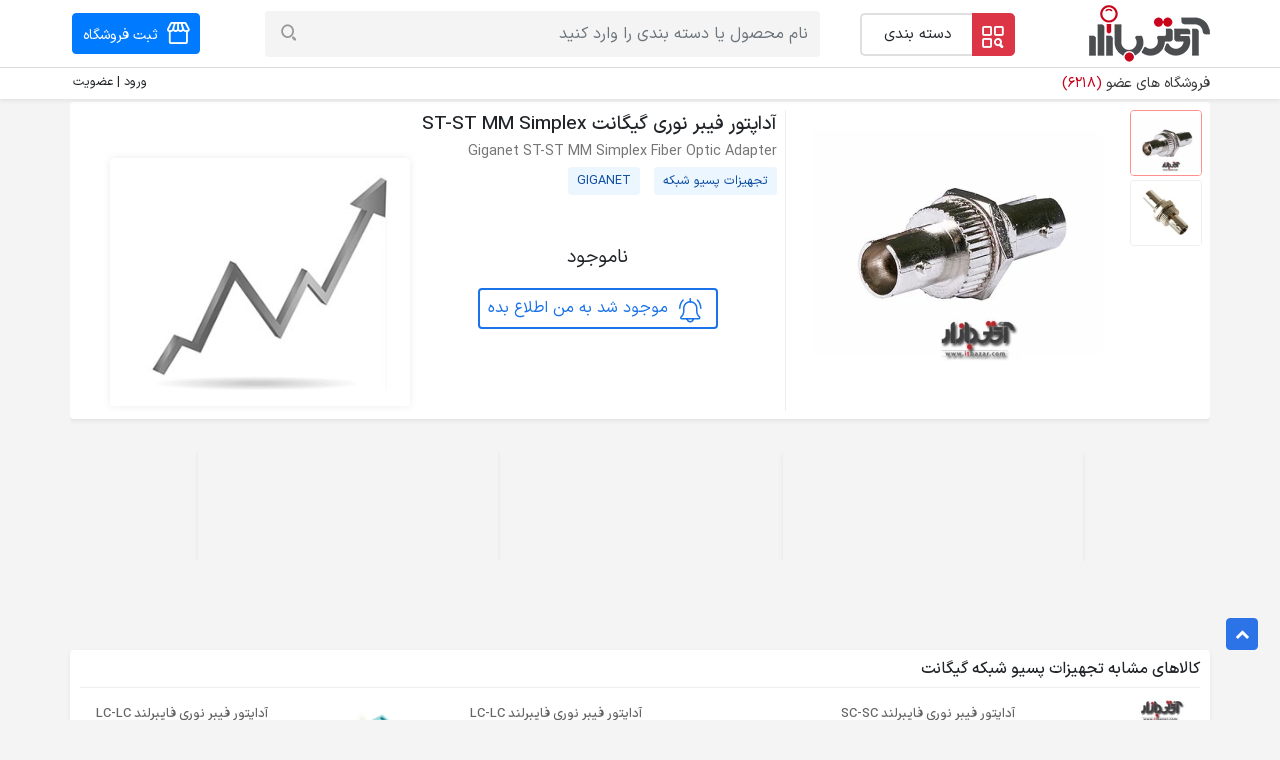

--- FILE ---
content_type: text/html; charset=UTF-8
request_url: https://www.itbazar.com/p_28166.aspx
body_size: 7540
content:
<!DOCTYPE html>
<html lang="fa">
<head>
    <meta charset="utf-8">
<meta http-equiv="X-UA-Compatible" content="IE=edge">
<meta name="viewport" content="width=device-width, initial-scale=1, shrink-to-fit=no">

<meta name="base" content="https://www.itbazar.com/">
<meta name="csrf-token" content="5Do0gWVxgAB9e6OLDIj5FMDJHRYqssBVE8dDsQyI">
<title>آداپتور فیبر نوری گیگانت ST-ST MM Simplex - آی تی بازار</title>
            <meta name="keywords" content="آداپتور فیبر نوری گیگانت,"/>
                <meta name="description" content="آداپتور فیبر نوری گیگانت Adapter Giganet ST-ST Multi Mode Simplex آداپتور فیبر نوری خرید اینترنتی آداپتور فیبرنوری سینگل مود واردکننده اصلی تجهیزات شبکه در آی تی بازار"/>
    <meta name="referrer" content="always"/>
<meta name="theme-color" content="#a70303"/>


    <meta name="robots" content="index, follow"/>

<link rel="preload"
      as="font"
      type="font/woff2"
      crossorigin="anonymous"
      href="https://www.itbazar.com/dist/./build/woff2/IRANSansXV.1762174231453.woff2">

    <link rel="preload" as="style" href="https://www.itbazar.com/dist/./build/css/sweetalert2.1762174231453.css" /><link rel="preload" as="style" href="https://www.itbazar.com/dist/./build/css/front.1762174231453.css" /><link rel="preload" as="style" href="https://www.itbazar.com/dist/./build/css/site.1762174231453.css" /><link rel="preload" as="style" href="https://www.itbazar.com/dist/./build/css/main-fonts.1762174231453.css" /><link rel="preload" as="style" href="https://www.itbazar.com/dist/./build/css/main.1762174231453.css" /><link rel="modulepreload" href="https://www.itbazar.com/dist/./build/js/app.1762174231453.js" /><link rel="modulepreload" href="https://www.itbazar.com/dist/./build/chunks/vue.esm.1762174231453.js" /><link rel="modulepreload" href="https://www.itbazar.com/dist/./build/chunks/bootstrap.1762174231453.js" /><link rel="modulepreload" href="https://www.itbazar.com/dist/./build/chunks/sweetalert2.min.1762174231453.js" /><link rel="modulepreload" href="https://www.itbazar.com/dist/./build/chunks/vue-carousel.min.1762174231453.js" /><link rel="modulepreload" href="https://www.itbazar.com/dist/./build/chunks/store.1762174231453.js" /><link rel="modulepreload" href="https://www.itbazar.com/dist/./build/chunks/_commonjsHelpers.1762174231453.js" /><link rel="stylesheet" href="https://www.itbazar.com/dist/./build/css/sweetalert2.1762174231453.css" /><link rel="stylesheet" href="https://www.itbazar.com/dist/./build/css/front.1762174231453.css" /><link rel="stylesheet" href="https://www.itbazar.com/dist/./build/css/site.1762174231453.css" /><link rel="stylesheet" href="https://www.itbazar.com/dist/./build/css/main-fonts.1762174231453.css" /><link rel="stylesheet" href="https://www.itbazar.com/dist/./build/css/main.1762174231453.css" /><script type="module" src="https://www.itbazar.com/dist/./build/js/app.1762174231453.js"></script>











    <link rel="preload"
          imagesrcset="https://images.itbazar.com/network-equipment/2016/01/287giganet-adapter-simplex-st-mm-itbazar.com-large-m-1-5x.webp 1.5x, https://images.itbazar.com/network-equipment/2016/01/287giganet-adapter-simplex-st-mm-itbazar.com-large-m-2x.webp 2x"
          href="https://images.itbazar.com/network-equipment/2016/01/287giganet-adapter-simplex-st-mm-itbazar.com-large-m.webp" as="image">
    






            <link rel="canonical" href="https://www.itbazar.com/p_28166.aspx"/>
    
<link rel="shortcut icon" href="https://www.itbazar.com/dist/images/itbazar-favicons/favicon-16x16-v1.png"/>
<link rel="apple-touch-icon" sizes="57x57" href="https://www.itbazar.com/dist/images/itbazar-favicons/apple-icon-57x57-v1.png">
<link rel="apple-touch-icon" sizes="60x60" href="https://www.itbazar.com/dist/images/itbazar-favicons/apple-icon-60x60-v1.png">
<link rel="apple-touch-icon" sizes="72x72" href="https://www.itbazar.com/dist/images/itbazar-favicons/apple-icon-72x72-v1.png">
<link rel="apple-touch-icon" sizes="76x76" href="https://www.itbazar.com/dist/images/itbazar-favicons/apple-icon-76x76-v1.png">
<link rel="apple-touch-icon" sizes="114x114" href="https://www.itbazar.com/dist/images/itbazar-favicons/apple-icon-114x114-v1.png">
<link rel="apple-touch-icon" sizes="120x120" href="https://www.itbazar.com/dist/images/itbazar-favicons/apple-icon-120x120-v1.png">
<link rel="apple-touch-icon" sizes="144x144" href="https://www.itbazar.com/dist/images/itbazar-favicons/apple-icon-144x144-v1.png">
<link rel="apple-touch-icon" sizes="152x152" href="https://www.itbazar.com/dist/images/itbazar-favicons/apple-icon-152x152-v1.png">
<link rel="apple-touch-icon" sizes="180x180" href="https://www.itbazar.com/dist/images/itbazar-favicons/apple-icon-180x180-v1.png">
<link rel="icon" type="image/png" sizes="192x192"
      href="https://www.itbazar.com/dist/images/itbazar-favicons/android-icon-192x192-v1.png">
<link rel="icon" type="image/png" sizes="32x32"
      href="https://www.itbazar.com/dist/images/itbazar-favicons/favicon-32x32-v1.png">
<link rel="icon" type="image/png" sizes="96x96"
      href="https://www.itbazar.com/dist/images/itbazar-favicons/favicon-96x96-v1.png">
<link rel="icon" type="image/png" sizes="16x16"
      href="https://www.itbazar.com/dist/images/itbazar-favicons/favicon-16x16-v1.png">
<meta name="msapplication-TileImage" content="https://www.itbazar.com/dist/images/itbazar-favicons/ms-icon-144x144-v1.png">













<link rel='preconnect' href='//www.google.com'/>
<link rel='preconnect' href='//googletagmanager.com'/>
<link rel='preconnect' href='//www.google-analytics.com'/>
<link rel='dns-prefetch' href='//www.google.com'/>
<link rel='dns-prefetch' href='//googletagmanager.com'/>
<link rel='dns-prefetch' href='//www.google-analytics.com'/>













</head>
<body dir="rtl"
      class="product ">
<!-- Google Tag Manager (noscript) -->
<noscript><iframe src="https://www.googletagmanager.com/ns.html?id=GTM-5Z5PT5N"
                  height="0" width="0" style="display:none;visibility:hidden"></iframe></noscript>
<!-- End Google Tag Manager (noscript) -->
<div id="app">
    <otp-modal></otp-modal>
    

    
        


    <header class="it-base-header mb-3 shadow-sm" style="background: #ffffff;height: 47px">
    <site-header
            :active-sellers-count="6218"
            :is-wordpress=" true "
            :ext-is-desktop=" true "
            :user=" '' "
            :group=" '' "
            :route-name="'site.product'"
    >
    </site-header>
</header>

<input type="hidden" id="csrf-token" value="5Do0gWVxgAB9e6OLDIj5FMDJHRYqssBVE8dDsQyI"/>
<input type="hidden" id="base" value="https://www.itbazar.com/"/>



                
    <div class="container  p-0">
        <div id="breadcrumb" class="mb-2">
        <nav>
            <ol class="breadcrumb shadow-sm bg-white pl-2">
                                
                    <li
                                                            class="mr-1 breadcrumb-item bg-white"
                                                >
                                                    <a href="https://www.itbazar.com" title="آی تی بازار">
                                                                    آی تی بازار
                                                            </a>
                                                <span class="it it-arrow-left"></span>
                    </li>
                
                    <li
                                                            class="breadcrumb-item bg-white"
                                                >
                                                    <a href="https://www.itbazar.com/sc_138.aspx" title="تجهیزات پسیو شبکه">
                                                                    تجهیزات پسیو شبکه
                                                            </a>
                                                <span class="it it-arrow-left"></span>
                    </li>
                
                    <li
                                                            class="breadcrumb-item bg-white"
                                                >
                                                    <a href="sc_138_906.aspx" title="تجهیزات پسیو شبکه">
                                                                    تجهیزات پسیو شبکه گیگانت
                                                            </a>
                                                <span class="it it-arrow-left"></span>
                    </li>
                                
                <li class="breadcrumb-item bg-white ml-2">
                    آداپتور فیبر نوری گیگانت ST-ST MM Simplex
                </li>
            </ol>
        </nav>
    </div>
    <script type="application/ld+json">
        {
            "@context": "https://schema.org",
            "@type": "BreadcrumbList",
            "itemListElement": [
                    {
                "@type": "ListItem",
                "position": 1,
                "name": "آی تی بازار",
                "item": "https://www.itbazar.com"
            }
                            ,

                                {
                "@type": "ListItem",
                "position": 2,
                "name": "تجهیزات پسیو شبکه",
                "item": "https://www.itbazar.com/sc_138.aspx"
            }
                            ,

                                {
                "@type": "ListItem",
                "position": 3,
                "name": "تجهیزات پسیو شبکه گیگانت",
                "item": "sc_138_906.aspx"
            }
                            ]
    }


    </script>
    </div>
    
    <div class="container p-0 position-relative overflow-hidden" style="min-height: 348px;">
                <div class="product-images-detail-chart bg-white shadow-sm rounded">
            
            <div class="product-images">
                <product-images :images="[{&quot;alt&quot;:&quot;\u0622\u062f\u0627\u067e\u062a\u0648\u0631 \u0641\u06cc\u0628\u0631 \u0646\u0648\u0631\u06cc \u06af\u06cc\u06af\u0627\u0646\u062a ST-ST MM Simplex&quot;,&quot;title&quot;:&quot;\u0622\u062f\u0627\u067e\u062a\u0648\u0631 \u0641\u06cc\u0628\u0631 \u0646\u0648\u0631\u06cc \u06af\u06cc\u06af\u0627\u0646\u062a ST-ST MM Simplex&quot;,&quot;url&quot;:{&quot;original&quot;:&quot;https:\/\/images.itbazar.com\/network-equipment\/2016\/01\/287giganet-adapter-simplex-st-mm-itbazar.com-large-1x.jpg&quot;,&quot;original_2x&quot;:&quot;https:\/\/images.itbazar.com\/network-equipment\/2016\/01\/287giganet-adapter-simplex-st-mm-itbazar.com-large-2x.jpg&quot;,&quot;original_1_5x&quot;:&quot;https:\/\/images.itbazar.com\/network-equipment\/2016\/01\/287giganet-adapter-simplex-st-mm-itbazar.com-large-1-5x.jpg&quot;,&quot;medium&quot;:&quot;https:\/\/images.itbazar.com\/network-equipment\/2016\/01\/287giganet-adapter-simplex-st-mm-itbazar.com-large-m.jpg&quot;,&quot;medium_2x&quot;:&quot;https:\/\/images.itbazar.com\/network-equipment\/2016\/01\/287giganet-adapter-simplex-st-mm-itbazar.com-large-m-2x.jpg&quot;,&quot;medium_1_5x&quot;:&quot;https:\/\/images.itbazar.com\/network-equipment\/2016\/01\/287giganet-adapter-simplex-st-mm-itbazar.com-large-m-1-5x.jpg&quot;,&quot;tiny&quot;:&quot;https:\/\/images.itbazar.com\/network-equipment\/2016\/01\/287giganet-adapter-simplex-st-mm-itbazar.com-large-t.jpg&quot;,&quot;tiny_2x&quot;:&quot;https:\/\/images.itbazar.com\/network-equipment\/2016\/01\/287giganet-adapter-simplex-st-mm-itbazar.com-large-t-2x.jpg&quot;,&quot;tiny_1_5x&quot;:&quot;https:\/\/images.itbazar.com\/network-equipment\/2016\/01\/287giganet-adapter-simplex-st-mm-itbazar.com-large-t-1-5x.jpg&quot;,&quot;original_webp&quot;:&quot;https:\/\/images.itbazar.com\/network-equipment\/2016\/01\/287giganet-adapter-simplex-st-mm-itbazar.com-large-1x.webp&quot;,&quot;original_webp_2x&quot;:&quot;https:\/\/images.itbazar.com\/network-equipment\/2016\/01\/287giganet-adapter-simplex-st-mm-itbazar.com-large-2x.webp&quot;,&quot;original_webp_1_5x&quot;:&quot;https:\/\/images.itbazar.com\/network-equipment\/2016\/01\/287giganet-adapter-simplex-st-mm-itbazar.com-large-1-5x.webp&quot;,&quot;medium_webp&quot;:&quot;https:\/\/images.itbazar.com\/network-equipment\/2016\/01\/287giganet-adapter-simplex-st-mm-itbazar.com-large-m.webp&quot;,&quot;medium_webp_2x&quot;:&quot;https:\/\/images.itbazar.com\/network-equipment\/2016\/01\/287giganet-adapter-simplex-st-mm-itbazar.com-large-m-2x.webp&quot;,&quot;medium_webp_1_5x&quot;:&quot;https:\/\/images.itbazar.com\/network-equipment\/2016\/01\/287giganet-adapter-simplex-st-mm-itbazar.com-large-m-1-5x.webp&quot;,&quot;tiny_webp&quot;:&quot;https:\/\/images.itbazar.com\/network-equipment\/2016\/01\/287giganet-adapter-simplex-st-mm-itbazar.com-large-t.webp&quot;,&quot;tiny_webp_2x&quot;:&quot;https:\/\/images.itbazar.com\/network-equipment\/2016\/01\/287giganet-adapter-simplex-st-mm-itbazar.com-large-t-2x.webp&quot;,&quot;tiny_webp_1_5x&quot;:&quot;https:\/\/images.itbazar.com\/network-equipment\/2016\/01\/287giganet-adapter-simplex-st-mm-itbazar.com-large-t-1-5x.webp&quot;},&quot;updated_at&quot;:&quot;2021-01-11 13:15:58&quot;},{&quot;alt&quot;:&quot;\u0622\u062f\u0627\u067e\u062a\u0648\u0631 \u0641\u06cc\u0628\u0631 \u0646\u0648\u0631\u06cc \u06af\u06cc\u06af\u0627\u0646\u062a Simplex ST MM&quot;,&quot;title&quot;:&quot;\u0622\u062f\u0627\u067e\u062a\u0648\u0631 \u0641\u06cc\u0628\u0631 \u0646\u0648\u0631\u06cc \u06af\u06cc\u06af\u0627\u0646\u062a Simplex ST MM&quot;,&quot;url&quot;:{&quot;original&quot;:&quot;https:\/\/images.itbazar.com\/network-equipment\/2016\/01\/737giganet-adapter-simplex-st-mm-itbazar.com-picture1-1x.jpg&quot;,&quot;original_2x&quot;:&quot;https:\/\/images.itbazar.com\/network-equipment\/2016\/01\/737giganet-adapter-simplex-st-mm-itbazar.com-picture1-2x.jpg&quot;,&quot;original_1_5x&quot;:&quot;https:\/\/images.itbazar.com\/network-equipment\/2016\/01\/737giganet-adapter-simplex-st-mm-itbazar.com-picture1-1-5x.jpg&quot;,&quot;medium&quot;:&quot;https:\/\/images.itbazar.com\/network-equipment\/2016\/01\/737giganet-adapter-simplex-st-mm-itbazar.com-picture1-m.jpg&quot;,&quot;medium_2x&quot;:&quot;https:\/\/images.itbazar.com\/network-equipment\/2016\/01\/737giganet-adapter-simplex-st-mm-itbazar.com-picture1-m-2x.jpg&quot;,&quot;medium_1_5x&quot;:&quot;https:\/\/images.itbazar.com\/network-equipment\/2016\/01\/737giganet-adapter-simplex-st-mm-itbazar.com-picture1-m-1-5x.jpg&quot;,&quot;tiny&quot;:&quot;https:\/\/images.itbazar.com\/network-equipment\/2016\/01\/737giganet-adapter-simplex-st-mm-itbazar.com-picture1-t.jpg&quot;,&quot;tiny_2x&quot;:&quot;https:\/\/images.itbazar.com\/network-equipment\/2016\/01\/737giganet-adapter-simplex-st-mm-itbazar.com-picture1-t-2x.jpg&quot;,&quot;tiny_1_5x&quot;:&quot;https:\/\/images.itbazar.com\/network-equipment\/2016\/01\/737giganet-adapter-simplex-st-mm-itbazar.com-picture1-t-1-5x.jpg&quot;,&quot;original_webp&quot;:&quot;https:\/\/images.itbazar.com\/network-equipment\/2016\/01\/737giganet-adapter-simplex-st-mm-itbazar.com-picture1-1x.webp&quot;,&quot;original_webp_2x&quot;:&quot;https:\/\/images.itbazar.com\/network-equipment\/2016\/01\/737giganet-adapter-simplex-st-mm-itbazar.com-picture1-2x.webp&quot;,&quot;original_webp_1_5x&quot;:&quot;https:\/\/images.itbazar.com\/network-equipment\/2016\/01\/737giganet-adapter-simplex-st-mm-itbazar.com-picture1-1-5x.webp&quot;,&quot;medium_webp&quot;:&quot;https:\/\/images.itbazar.com\/network-equipment\/2016\/01\/737giganet-adapter-simplex-st-mm-itbazar.com-picture1-m.webp&quot;,&quot;medium_webp_2x&quot;:&quot;https:\/\/images.itbazar.com\/network-equipment\/2016\/01\/737giganet-adapter-simplex-st-mm-itbazar.com-picture1-m-2x.webp&quot;,&quot;medium_webp_1_5x&quot;:&quot;https:\/\/images.itbazar.com\/network-equipment\/2016\/01\/737giganet-adapter-simplex-st-mm-itbazar.com-picture1-m-1-5x.webp&quot;,&quot;tiny_webp&quot;:&quot;https:\/\/images.itbazar.com\/network-equipment\/2016\/01\/737giganet-adapter-simplex-st-mm-itbazar.com-picture1-t.webp&quot;,&quot;tiny_webp_2x&quot;:&quot;https:\/\/images.itbazar.com\/network-equipment\/2016\/01\/737giganet-adapter-simplex-st-mm-itbazar.com-picture1-t-2x.webp&quot;,&quot;tiny_webp_1_5x&quot;:&quot;https:\/\/images.itbazar.com\/network-equipment\/2016\/01\/737giganet-adapter-simplex-st-mm-itbazar.com-picture1-t-1-5x.webp&quot;},&quot;updated_at&quot;:&quot;2021-01-11 13:15:58&quot;}]" title="آداپتور فیبر نوری گیگانت ST-ST MM Simplex">
                    <div slot="image">
                        <div class="product-images-main d-flex justify-content-center align-items-center">
                                                            <picture style="background: #eeeeee;">
                                    <source srcset="https://images.itbazar.com/network-equipment/2016/01/287giganet-adapter-simplex-st-mm-itbazar.com-large-m.webp" type="image/webp">
                                    <source srcset="https://images.itbazar.com/network-equipment/2016/01/287giganet-adapter-simplex-st-mm-itbazar.com-large-m.jpg" type="image/jpeg">
                                    <img src="https://images.itbazar.com/network-equipment/2016/01/287giganet-adapter-simplex-st-mm-itbazar.com-large-m.jpg" alt="آداپتور فیبر نوری گیگانت ST-ST MM Simplex"
                                         width="290"
                                         height="266" loading="eager" decoding="async">
                                </picture>
                                                    </div>
                        <div class="product-images-thumb"></div>
                        <div class="clearfix"></div>
                    </div>
                </product-images>
            </div>
            
            <div class="product-detail">
                <h1 class="page-title mb-0">
                    آداپتور فیبر نوری گیگانت ST-ST MM Simplex
                </h1>
                <div class="product-title mb-1">Giganet ST-ST MM Simplex Fiber Optic Adapter</div>

                <div class="mb-5">
                    <a href="https://www.itbazar.com/sc_138.aspx"
                       class="btn btn-primary btn-sm mr-2">تجهیزات پسیو شبکه</a>
                    <a href="https://www.itbazar.com/sc_138_906.aspx"
                       class="btn btn-primary btn-sm"
                       title="تجهیزات پسیو شبکه گیگانت">
                        GIGANET
                    </a>
                                    </div>

                <div class="product-min-price-1">
                    <product-button-sellers :product-id="28166"></product-button-sellers>
                </div>

                
                            </div>
            
                            <div class="product-chart p-2 pr-4 pl-0">
                    <product-chart
                            :product="{&quot;id&quot;:28166,&quot;name&quot;:&quot;\u0622\u062f\u0627\u067e\u062a\u0648\u0631 \u0641\u06cc\u0628\u0631 \u0646\u0648\u0631\u06cc \u06af\u06cc\u06af\u0627\u0646\u062a ST-ST MM Simplex&quot;,&quot;category&quot;:{&quot;name&quot;:&quot;\u062a\u062c\u0647\u06cc\u0632\u0627\u062a \u067e\u0633\u06cc\u0648 \u0634\u0628\u06a9\u0647&quot;},&quot;brand&quot;:{&quot;name&quot;:&quot;GIGANET&quot;}}">
                        <div slot="loading">
                            <div class="buttons text-right"></div>
                            <div class="chart shadow-sm1 rounded">
                                <img src="https://www.itbazar.com/dist/images/diagram.jpg" width="248" height="216"
                                     alt="نمودار قیمت">
                            </div>
                        </div>
                    </product-chart>
                </div>
                    </div>
    </div>
            
        <div class="container p-0 banners-container" style="min-height: 170px;">
            <div id="banners-position-14">
                <banners v-if="$root.lazy2_loaded" :items="$root.banners"></banners>
            </div>
        </div>
            <div class="container p-0">
        
        
        <product-same-products :title="'کالاهای مشابه تجهیزات پسیو شبکه گیگانت '" v-if="$root.lazy4_loaded && $root.same_products.length"
                               :products="$root.same_products"
                               class="mb-3 mt-3">
        </product-same-products>

        
        <div style="height: 70px;" id="product_buttons">
            <product-buttons
                    :has-description="true"
                    :has-attributes="false"
                    :users_score_count="0">
            </product-buttons>
        </div>
        <div class="scroll-anchor">
            <span id="pricesAnchor" class="anchor-point"></span>
        </div>
        
        <div id="prices">
            <div class="accordion mb-3" id="accordion-prices" style="min-height:6px;">
                
                <div id="prices-collapseOne" aria-labelledby="headingOne"
                     data-parent="#accordion-prices">
                                                        </div>

            </div>
        </div>
        
                    <div id="description" class="product-description">
                <div class="scroll-anchor">
                    <span id="descriptionAnchor" class="anchor-point"></span>
                </div>
                <div class="shadow-sm bg-white rounded mb-3 dsc p-4">
                    <h2 class="product-box-title text-danger mb-4" id="description">
                        <i class="it it-review mr-1"></i> نقد و بررسی
                        <span class="text-secondary"> آداپتور فیبر نوری گیگانت ST-ST MM Simplex</span>
                    </h2>
                    <div class="line-box mb-4"></div>
                                    <!----------------------->
                                            <p style="text-align: justify;"><a href="https://www.itbazar.com/p_28166.aspx"><span style="color: #3366ff;"><strong>Adapter GiganetST-ST Multi Mode Simplex </strong></span></a></p>
<p style="text-align: justify;"><span style="color: #000000;">آداپتورهای فیبر نوری</span> در انواع آداپتور های ساده و هیبرید می باشند. آداپتور های هیبرید دارای ورودی هایی با کانکتور های متفاوت هستد مانند LC به FC و آداپتور های ساده دارای ورودی با کانکتور های مشابه، همچنین آداپتور های فیبر نوری در انواع ورودی های تکی یا Simplex و ورودی های دوتایی یا Duplex می باشند. هدف اصلی استفاده از آداپتور ها بخش بندی ارتباطات فیبر نوری در محل استفاده است زیرا اصلی ترین سرمایه هر شبکه فیبر نوری از لحاظ مالی و کیفی کابل فیبر نوری می باشد. آداپتور فیبر نوری که نوعی از <a href="https://www.itbazar.com/sc_138.aspx" target="_blank" rel="noopener"><span style="color: #000000;">تجهیزات پسیو شبکه</span></a> می باشد واسط بین فیبر نوری ای که کانکتور بر روی آن نصب شده و پچ کورد فیبر نوری می باشد. این آداپتور عموما داخل پچ پنل مخصوص فیبر قرار می گیرد و انواع مختلف آن متناسب با نوع کانکتور بصورت دو پورت Duplex یا تک پورت Simplex وجود دارد.</p>
<h2><span style="color: #3366ff;">مشخصات فنی آداپتور فیبر نوری گیگانت ST-ST Multi Mode Simplex </span></h2>
<ul>
<li>نوع کالا: <a href="https://www.itbazar.com/sc_138_906.aspx" target="_blank" rel="noopener"><span style="color: #000000;">آداپتور فیبر نوری گیگانت</span></a>
</li>
<li>نوع آداپتور: ST</li>
<li>تعداد آداپتور: Simplex</li>
<li>پارت نامبر: GN-SADPT-XX-YY</li>
<li>نوع آداپتور: Multi Mode</li>
</ul>
                                    <!----------------------->
                                    </div>
            </div>
                <div class="text-center mb-3">
                            <a href="https://www.itbazar.com/sc_138_906.aspx"
                   target="_blank" class="btn btn-danger ca-br-a shadow-sm">
                    قیمت تجهیزات پسیو شبکه گیگانت
                </a>
                    </div>
        
                
        <div class="bg-white shadow-sm rounded p-4 mb-3">
            <h3 class="product-box-title text-danger">
                <i class="it it-cart-2 mr-1"></i>پرسش های متداول
                <span class="text-secondary">آداپتور فیبر نوری گیگانت ST-ST MM Simplex</span>
            </h3>
            
        </div>
        
        <div class="bg-white shadow-sm rounded p-4 mb-3 dsc">
            <h3 class="product-box-title text-danger">
                <i class="it it-cart-2 mr-1"></i>روش خرید
                <span class="text-secondary">آداپتور فیبر نوری گیگانت ST-ST MM Simplex</span>
            </h3>
            <p>شما می توانید جهت خرید آداپتور فیبر نوری گیگانت ST-ST MM Simplex به دو روش اقدام نمایید:</p>
            <ol>
                <li>خرید از فروشگاه های اینترنتی</li>
                <li> خرید حضوری و تلفنی از فروشگاه های فیزیکی بازار</li>
            </ol>

            <div>
                قبل از خرید تجهیزات پسیو شبکه گیگانت، به اصالت و گارانتی کالا دقت کنید.
                            </div>
            <div>
                سایت آی تی بازار هیچگونه مبلغی را به عنوان کمیسیون فروش از فروشگاه های معرفی شده دریافت نمی کند
                و
                تمامی خدمات آی تی بازار برای خریداران رایگان است. درآمد آی تی بازار صرفا از محل تبلیغات فروشگاه
                ها
                تامین می شود.
            </div>
        </div>
        
        <div class="text-center mb-3">
            
        </div>
        
        <div class="scroll-anchor">
            <span id="commentsAnchor" class="anchor-point"></span>
        </div>


        <div id="product-comments" class="bg-white shadow-sm rounded p-4 mb-3">
            <div class="row mb-3" style="min-height: 134px;">
    <div class="col-xx-7 col-el-6 col-xl-6 col-lg-6 col-md-12 col-sm-12 col-tm-12">
        <h3 class="product-box-title text-danger">
            <i class="it it-user-feedback mr-1"></i>امتیاز و دیدگاه کاربران
            <span class="text-secondary">آداپتور فیبر نوری گیگانت ST-ST MM Simplex</span>
        </h3>
    </div>

    </div>

<div class="product-comments-pc">
    

        


</div>

<div style=" min-height: 410px; ">
    <product-comments :product="{&quot;id&quot;:28166,&quot;name&quot;:&quot;\u0622\u062f\u0627\u067e\u062a\u0648\u0631 \u0641\u06cc\u0628\u0631 \u0646\u0648\u0631\u06cc \u06af\u06cc\u06af\u0627\u0646\u062a ST-ST MM Simplex&quot;,&quot;users_score_average&quot;:0,&quot;users_score_count&quot;:0,&quot;score_1_count&quot;:0,&quot;score_2_count&quot;:0,&quot;score_3_count&quot;:0,&quot;score_4_count&quot;:0,&quot;score_5_count&quot;:0}" :comments="[]" user="&quot;null&quot;">
        <template slot="actions" slot-scope="{selected_id, comment_data}">
            <div v-if="!selected_id" class="product-comments-fo p-3 rounded">
                <product-comments-form v-model="comment_data" user="&quot;null&quot;"></product-comments-form>
            </div>
        </template>
    </product-comment>
</div>
        </div>
        
        <div style="min-height: 600px;">
            <div v-if="$root.lazy2_loaded && $root.related_top_products.length" id="related-top-products"
                 class="tab-products mt-4">
                <tab-products :tabs="$root.related_top_products"></tab-products>
            </div>
        </div>
        
        
    </div>
        <script type="application/ld+json">
            {
                "@context": "http://schema.org",
                "@type": "Product",
                "description": "آداپتور فیبر نوری گیگانت Adapter Giganet ST-ST Multi Mode Simplex آداپتور فیبر نوری خرید اینترنتی آداپتور فیبرنوری سینگل مود واردکننده اصلی تجهیزات شبکه در آی تی بازار",
                "name": "آداپتور فیبر نوری گیگانت ST-ST MM Simplex",
                "alternateName": "Giganet ST-ST MM Simplex Fiber Optic Adapter",
                "sku": "28166",
                "brand": {
                    "@type": "Brand",
                    "name": "GIGANET"
                },
                                            "image" : [
                "https://images.itbazar.com/network-equipment/2016/01/287giganet-adapter-simplex-st-mm-itbazar.com-large-1x.jpg"
                                                ,











                                            "https://images.itbazar.com/network-equipment/2016/01/737giganet-adapter-simplex-st-mm-itbazar.com-picture1-1x.jpg"
                                                    ],











                "aggregateRating": {
            "@type": "AggregateRating",
            "ratingValue": 0,
                    "ratingCount": 0
        },
        "review": [
        ]
    }

    </script>
    <product
            :product="{&quot;id&quot;:28166,&quot;name&quot;:&quot;\u0622\u062f\u0627\u067e\u062a\u0648\u0631 \u0641\u06cc\u0628\u0631 \u0646\u0648\u0631\u06cc \u06af\u06cc\u06af\u0627\u0646\u062a ST-ST MM Simplex&quot;,&quot;title&quot;:&quot;Giganet ST-ST MM Simplex Fiber Optic Adapter&quot;,&quot;meta_description&quot;:&quot;\u0622\u062f\u0627\u067e\u062a\u0648\u0631 \u0641\u06cc\u0628\u0631 \u0646\u0648\u0631\u06cc \u06af\u06cc\u06af\u0627\u0646\u062a Adapter Giganet ST-ST Multi Mode Simplex \u0622\u062f\u0627\u067e\u062a\u0648\u0631 \u0641\u06cc\u0628\u0631 \u0646\u0648\u0631\u06cc \u062e\u0631\u06cc\u062f \u0627\u06cc\u0646\u062a\u0631\u0646\u062a\u06cc \u0622\u062f\u0627\u067e\u062a\u0648\u0631 \u0641\u06cc\u0628\u0631\u0646\u0648\u0631\u06cc \u0633\u06cc\u0646\u06af\u0644 \u0645\u0648\u062f \u0648\u0627\u0631\u062f\u06a9\u0646\u0646\u062f\u0647 \u0627\u0635\u0644\u06cc \u062a\u062c\u0647\u06cc\u0632\u0627\u062a \u0634\u0628\u06a9\u0647 \u062f\u0631 \u0622\u06cc \u062a\u06cc \u0628\u0627\u0632\u0627\u0631&quot;,&quot;users_score_count&quot;:0,&quot;users_score_average&quot;:0}"
            :brand="{&quot;name&quot;:&quot;GIGANET&quot;}" :images="[{&quot;alt&quot;:&quot;\u0622\u062f\u0627\u067e\u062a\u0648\u0631 \u0641\u06cc\u0628\u0631 \u0646\u0648\u0631\u06cc \u06af\u06cc\u06af\u0627\u0646\u062a ST-ST MM Simplex&quot;,&quot;title&quot;:&quot;\u0622\u062f\u0627\u067e\u062a\u0648\u0631 \u0641\u06cc\u0628\u0631 \u0646\u0648\u0631\u06cc \u06af\u06cc\u06af\u0627\u0646\u062a ST-ST MM Simplex&quot;,&quot;url&quot;:{&quot;original&quot;:&quot;https:\/\/images.itbazar.com\/network-equipment\/2016\/01\/287giganet-adapter-simplex-st-mm-itbazar.com-large-1x.jpg&quot;,&quot;original_2x&quot;:&quot;https:\/\/images.itbazar.com\/network-equipment\/2016\/01\/287giganet-adapter-simplex-st-mm-itbazar.com-large-2x.jpg&quot;,&quot;original_1_5x&quot;:&quot;https:\/\/images.itbazar.com\/network-equipment\/2016\/01\/287giganet-adapter-simplex-st-mm-itbazar.com-large-1-5x.jpg&quot;,&quot;medium&quot;:&quot;https:\/\/images.itbazar.com\/network-equipment\/2016\/01\/287giganet-adapter-simplex-st-mm-itbazar.com-large-m.jpg&quot;,&quot;medium_2x&quot;:&quot;https:\/\/images.itbazar.com\/network-equipment\/2016\/01\/287giganet-adapter-simplex-st-mm-itbazar.com-large-m-2x.jpg&quot;,&quot;medium_1_5x&quot;:&quot;https:\/\/images.itbazar.com\/network-equipment\/2016\/01\/287giganet-adapter-simplex-st-mm-itbazar.com-large-m-1-5x.jpg&quot;,&quot;tiny&quot;:&quot;https:\/\/images.itbazar.com\/network-equipment\/2016\/01\/287giganet-adapter-simplex-st-mm-itbazar.com-large-t.jpg&quot;,&quot;tiny_2x&quot;:&quot;https:\/\/images.itbazar.com\/network-equipment\/2016\/01\/287giganet-adapter-simplex-st-mm-itbazar.com-large-t-2x.jpg&quot;,&quot;tiny_1_5x&quot;:&quot;https:\/\/images.itbazar.com\/network-equipment\/2016\/01\/287giganet-adapter-simplex-st-mm-itbazar.com-large-t-1-5x.jpg&quot;,&quot;original_webp&quot;:&quot;https:\/\/images.itbazar.com\/network-equipment\/2016\/01\/287giganet-adapter-simplex-st-mm-itbazar.com-large-1x.webp&quot;,&quot;original_webp_2x&quot;:&quot;https:\/\/images.itbazar.com\/network-equipment\/2016\/01\/287giganet-adapter-simplex-st-mm-itbazar.com-large-2x.webp&quot;,&quot;original_webp_1_5x&quot;:&quot;https:\/\/images.itbazar.com\/network-equipment\/2016\/01\/287giganet-adapter-simplex-st-mm-itbazar.com-large-1-5x.webp&quot;,&quot;medium_webp&quot;:&quot;https:\/\/images.itbazar.com\/network-equipment\/2016\/01\/287giganet-adapter-simplex-st-mm-itbazar.com-large-m.webp&quot;,&quot;medium_webp_2x&quot;:&quot;https:\/\/images.itbazar.com\/network-equipment\/2016\/01\/287giganet-adapter-simplex-st-mm-itbazar.com-large-m-2x.webp&quot;,&quot;medium_webp_1_5x&quot;:&quot;https:\/\/images.itbazar.com\/network-equipment\/2016\/01\/287giganet-adapter-simplex-st-mm-itbazar.com-large-m-1-5x.webp&quot;,&quot;tiny_webp&quot;:&quot;https:\/\/images.itbazar.com\/network-equipment\/2016\/01\/287giganet-adapter-simplex-st-mm-itbazar.com-large-t.webp&quot;,&quot;tiny_webp_2x&quot;:&quot;https:\/\/images.itbazar.com\/network-equipment\/2016\/01\/287giganet-adapter-simplex-st-mm-itbazar.com-large-t-2x.webp&quot;,&quot;tiny_webp_1_5x&quot;:&quot;https:\/\/images.itbazar.com\/network-equipment\/2016\/01\/287giganet-adapter-simplex-st-mm-itbazar.com-large-t-1-5x.webp&quot;},&quot;updated_at&quot;:&quot;2021-01-11 13:15:58&quot;},{&quot;alt&quot;:&quot;\u0622\u062f\u0627\u067e\u062a\u0648\u0631 \u0641\u06cc\u0628\u0631 \u0646\u0648\u0631\u06cc \u06af\u06cc\u06af\u0627\u0646\u062a Simplex ST MM&quot;,&quot;title&quot;:&quot;\u0622\u062f\u0627\u067e\u062a\u0648\u0631 \u0641\u06cc\u0628\u0631 \u0646\u0648\u0631\u06cc \u06af\u06cc\u06af\u0627\u0646\u062a Simplex ST MM&quot;,&quot;url&quot;:{&quot;original&quot;:&quot;https:\/\/images.itbazar.com\/network-equipment\/2016\/01\/737giganet-adapter-simplex-st-mm-itbazar.com-picture1-1x.jpg&quot;,&quot;original_2x&quot;:&quot;https:\/\/images.itbazar.com\/network-equipment\/2016\/01\/737giganet-adapter-simplex-st-mm-itbazar.com-picture1-2x.jpg&quot;,&quot;original_1_5x&quot;:&quot;https:\/\/images.itbazar.com\/network-equipment\/2016\/01\/737giganet-adapter-simplex-st-mm-itbazar.com-picture1-1-5x.jpg&quot;,&quot;medium&quot;:&quot;https:\/\/images.itbazar.com\/network-equipment\/2016\/01\/737giganet-adapter-simplex-st-mm-itbazar.com-picture1-m.jpg&quot;,&quot;medium_2x&quot;:&quot;https:\/\/images.itbazar.com\/network-equipment\/2016\/01\/737giganet-adapter-simplex-st-mm-itbazar.com-picture1-m-2x.jpg&quot;,&quot;medium_1_5x&quot;:&quot;https:\/\/images.itbazar.com\/network-equipment\/2016\/01\/737giganet-adapter-simplex-st-mm-itbazar.com-picture1-m-1-5x.jpg&quot;,&quot;tiny&quot;:&quot;https:\/\/images.itbazar.com\/network-equipment\/2016\/01\/737giganet-adapter-simplex-st-mm-itbazar.com-picture1-t.jpg&quot;,&quot;tiny_2x&quot;:&quot;https:\/\/images.itbazar.com\/network-equipment\/2016\/01\/737giganet-adapter-simplex-st-mm-itbazar.com-picture1-t-2x.jpg&quot;,&quot;tiny_1_5x&quot;:&quot;https:\/\/images.itbazar.com\/network-equipment\/2016\/01\/737giganet-adapter-simplex-st-mm-itbazar.com-picture1-t-1-5x.jpg&quot;,&quot;original_webp&quot;:&quot;https:\/\/images.itbazar.com\/network-equipment\/2016\/01\/737giganet-adapter-simplex-st-mm-itbazar.com-picture1-1x.webp&quot;,&quot;original_webp_2x&quot;:&quot;https:\/\/images.itbazar.com\/network-equipment\/2016\/01\/737giganet-adapter-simplex-st-mm-itbazar.com-picture1-2x.webp&quot;,&quot;original_webp_1_5x&quot;:&quot;https:\/\/images.itbazar.com\/network-equipment\/2016\/01\/737giganet-adapter-simplex-st-mm-itbazar.com-picture1-1-5x.webp&quot;,&quot;medium_webp&quot;:&quot;https:\/\/images.itbazar.com\/network-equipment\/2016\/01\/737giganet-adapter-simplex-st-mm-itbazar.com-picture1-m.webp&quot;,&quot;medium_webp_2x&quot;:&quot;https:\/\/images.itbazar.com\/network-equipment\/2016\/01\/737giganet-adapter-simplex-st-mm-itbazar.com-picture1-m-2x.webp&quot;,&quot;medium_webp_1_5x&quot;:&quot;https:\/\/images.itbazar.com\/network-equipment\/2016\/01\/737giganet-adapter-simplex-st-mm-itbazar.com-picture1-m-1-5x.webp&quot;,&quot;tiny_webp&quot;:&quot;https:\/\/images.itbazar.com\/network-equipment\/2016\/01\/737giganet-adapter-simplex-st-mm-itbazar.com-picture1-t.webp&quot;,&quot;tiny_webp_2x&quot;:&quot;https:\/\/images.itbazar.com\/network-equipment\/2016\/01\/737giganet-adapter-simplex-st-mm-itbazar.com-picture1-t-2x.webp&quot;,&quot;tiny_webp_1_5x&quot;:&quot;https:\/\/images.itbazar.com\/network-equipment\/2016\/01\/737giganet-adapter-simplex-st-mm-itbazar.com-picture1-t-1-5x.webp&quot;},&quot;updated_at&quot;:&quot;2021-01-11 13:15:58&quot;}]">
    </product>

    
    <footer>
    <div class="footer-parts">
        <div class="container">
            <div class="row">
                <div class="col-xx-2 col-el-3 col-xl-3 col-lg-3 col-md-4 col-sm-12 col-tm-12 col-12">
                    <div class="row">
                        <div class="col-xx-12 col-el-12 col-xl-12 col-lg-12 col-md-12 col-sm-12 col-tm-12 col-12 text-center mb-2">
                            <div class="footer-logo">
                                
                                    <picture>
                                        <source srcset="https://www.itbazar.com/dist/images/itbazar-logo/itbazar.com-logo-black-121x57.webp, https://www.itbazar.com/dist/images/itbazar-logo/itbazar.com-logo-black-121x57-2x.webp 2x, https://www.itbazar.com/dist/images/itbazar-logo/itbazar.com-logo-black-121x57-1-5x.webp 1.5x"
                                                type="image/webp">
                                        <source srcset="https://www.itbazar.com/dist/images/itbazar-logo/itbazar.com-logo-black-121x57.png, https://www.itbazar.com/dist/images/itbazar-logo/itbazar.com-logo-black-121x57-2x.png 2x, https://www.itbazar.com/dist/images/itbazar-logo/itbazar.com-logo-black-121x57-1-5x.png 1.5x"
                                                type="image/png">

                                        <img src="https://www.itbazar.com/dist/images/itbazar-logo/itbazar.com-logo-black-121x57.png"
                                             srcset="https://www.itbazar.com/dist/images/itbazar-logo/itbazar.com-logo-black-121x57.png, https://www.itbazar.com/dist/images/itbazar-logo/itbazar.com-logo-black-121x57-2x.png 2x, https://www.itbazar.com/dist/images/itbazar-logo/itbazar.com-logo-black-121x57-1-5x.png 1.5x"
                                             loading="lazy"
                                             width="121" height="57"
                                             alt="آی تی بازار" title="آی تی بازار"/>
                                    </picture>
                                
                            </div>
                        </div>
                        <div class="col-xx-12 col-el-12 col-xl-12 col-lg-12 col-md-12 col-sm-12 col-tm-12 col-12 itbazar-explain text-justify num-fa">
                            <div>
                                آی تی بازار سایتی تخصصی در زمینه آی تی است
                                که از سال 89 تاکنون به ارایه خدمات در خصوص
                                معرفی منابع اصلی فروش محصولات آی تی
                                پرداخته است.
                            </div>
                            <div class="row no-gutters mt-2">
                                <div class="col-6">
                                    <a href="https://play.google.com/store/apps/details?id=com.itbazar.app"
                                       rel="nofollow noopener"
                                       target="_blank"
                                       class="app-download">
                                        <picture>
                                            <img src="https://www.itbazar.com/dist/images/google-play.svg"
                                                 loading="lazy"
                                                 width="170" height="51"
                                                 alt="دانلود اپلیکیشن آی تی بازار از گوگل پلی"/>
                                        </picture>
                                    </a>
                                </div>
                                <div class="col-6">
                                    <a href="https://cafebazaar.ir/app/com.itbazar.app"
                                       rel="nofollow noopener"
                                       target="_blank"
                                       class="app-download">
                                        <picture>
                                            <img src="https://www.itbazar.com/dist/images/cafebazaar.svg"
                                                 loading="lazy"
                                                 width="170" height="51"
                                                 alt="دانلود اپلیکیشن آی تی بازار از کافه بازار"/>
                                        </picture>
                                    </a>
                                </div>
                            </div>
                        </div>
                    </div>
                </div>
                <div class="col-xx-6 col-el-6 col-xl-5 col-lg-5 col-md-8 col-sm-12 col-tm-12 col-12">
                    <div class="w-100 d-flex justify-content-around m-auto footer-links-container">
                                                 
                            <ul>
                                                                                                                                <li>
                                    <a href="https://www.itbazar.com/about">
                                    <span class="it it-arrow-left footer-arrow-left-icon"></span>
                                    درباره آی تی بازار
                                                                        </a>
                                </li>
                                                                                                <li>
                                    <a href="https://www.itbazar.com/contact-us">
                                    <span class="it it-arrow-left footer-arrow-left-icon"></span>
                                    تماس با آی تی بازار
                                                                        </a>
                                </li>
                                                                                                <li>
                                    <a href="https://www.itbazar.com/mag/">
                                    <span class="it it-arrow-left footer-arrow-left-icon"></span>
                                    آی تی مگ
                                                                        </a>
                                </li>
                                                                                                <li>
                                    <a href="https://www.itbazar.com/careers">
                                    <span class="it it-arrow-left footer-arrow-left-icon"></span>
                                    استخدام در آی تی بازار
                                                                        </a>
                                </li>
                                                                                                <li>
                                    <a href="https://www.itbazar.com/_48.aspx">
                                    <span class="it it-arrow-left footer-arrow-left-icon"></span>
                                    قوانین و مقررات
                                                                        </a>
                                </li>
                                                                                                                                                                                                                            </ul>

                            <ul>
                                                                                                                                                                                                                                                                                                <li>
                                    <a href="https://www.itbazar.com/register/seller">
                                    <span class="it it-arrow-left footer-arrow-left-icon"></span>
                                    ثبت فروشگاه
                                                                        </a>
                                </li>
                                                                                                <li>
                                    <a href="https://www.itbazar.com/guaranties">
                                    <span class="it it-arrow-left footer-arrow-left-icon"></span>
                                    گارانتی های معتبر
                                                                            <span class="num-fa">(348)</span>
                                                                        </a>
                                </li>
                                                                                                <li>
                                    <a href="https://www.itbazar.com/sellers">
                                    <span class="it it-arrow-left footer-arrow-left-icon"></span>
                                    فروشگاه های عضو آی تی بازار
                                                                            <span class="num-fa">(6218)</span>
                                                                        </a>
                                </li>
                                                                                                                                <li>
                                    <a href="https://www.itbazar.com/_22.aspx">
                                    <span class="it it-arrow-left footer-arrow-left-icon"></span>
                                    تبلیغات در آی تی بازار
                                                                        </a>
                                </li>
                                                            </ul>
                                            </div>
                </div>
                <div class="col-xx-4 col-el-3 col-xl-4 col-lg-4 col-md-12 col-sm-12 col-tm-12 col-12">
                    <div class="row">
                        
                        
                        <div class="mt-3 p-0 col-xx-12 col-el-12 col-xl-12 col-lg-12 certificates  mb-md-0 mb-sm-0 mb-tm-0">
                            <div class="d-flex justify-content-between mr-auto ml-md-auto ml-sm-auto ml-tm-auto"
                                 style="width: 330px">
                                <div>
                                    <a href="https://ecunion.ir/verify/itbazar.com?token=45383115b9ccea49f0b2"
                                       target="_blank"
                                       rel="nofollow noopener">
                                        <picture>
                                            <source srcset="https://www.itbazar.com/dist/images/ecunion-logo.webp" type="image/webp">
                                            <source srcset="https://www.itbazar.com/dist/images/ecunion-logo.png" type="image/png">

                                            <img src="https://www.itbazar.com/dist/images/ecunion-logo.png"
                                                 alt="اتحادیه کسب و کارهای مجازی"
                                                 loading="lazy"
                                                 width="103" height="103"/>
                                            
                                        </picture>
                                    </a>
                                </div>
                                <div>
                                    <a href="https://trustseal.enamad.ir/?id=22760&Code=lxxa4wDrjPkWhDiMRvTI"
                                       target="_blank"
                                       rel="nofollow noopener">
                                        <picture>
                                            <source srcset="https://www.itbazar.com/dist/images/enamad-logo.webp" type="image/webp">
                                            <source srcset="https://www.itbazar.com/dist/images/enamad-logo.png" type="image/png">
                                            <img src="https://www.itbazar.com/dist/images/enamad-logo.png"
                                                 alt="نماد اعتماد الکترونیکی آی تی بازار"
                                                 loading="lazy"
                                                 width="103" height="103"/>
                                        </picture>
                                    </a>
                                </div>
                                <div>
                                    <div href="javascript:void" style="cursor: pointer"
                                         onclick="window.open('https://logo.samandehi.ir/Verify.aspx?id=81845&p=mcsirfthmcsiaodsdshw', 'Popup','toolbar=no, scrollbars=no, location=no, statusbar=no, menubar=no, resizable=0, width=450, height=630, top=30')">
                                        <picture>
                                            <source srcset="https://www.itbazar.com/dist/images/samandehi-logo.webp?v1"
                                                    type="image/webp">
                                            <source srcset="https://www.itbazar.com/dist/images/samandehi-logo.png?v1"
                                                    type="image/png">
                                            <img src="https://www.itbazar.com/dist/images/samandehi-logo.png?v1" alt="ساماندهی"
                                                 loading="lazy"
                                                 width="103" height="103"/>
                                            
                                        </picture>
                                    </div>
                                </div>
                            </div>
                            <div class="d-flex flex-column mr-auto ml-md-auto  ml-sm-auto ml-tm-auto"
                                 style="width: 330px">
                                <div class="w-100 mt-3" style="border: 1px solid lightgrey"></div>
                                <div class="social-buttons text-center mt-3">
                                    <div class="d-flex justify-content-between social-buttons-box m-auto">
                                        <div>
                                            <a href="https://t.me/itbazar_ir"
                                               rel="nofollow noopener"
                                               target="_blank"
                                               class="shadow-sm bg-white footer-icon p-2">
                                                <i class="it it-telegram"></i>
                                            </a>
                                        </div>
                                        <div>
                                            <a href="https://www.instagram.com/itbazar_com/" rel="nofollow noopener"
                                               target="_blank"
                                               class="shadow-sm bg-white footer-icon p-2">
                                                <i class="it it-instagram"></i>
                                            </a>
                                        </div>
                                        <div>
                                            <a href="https://www.linkedin.com/company/itbazarcom/" rel="nofollow noopener"
                                               target="_blank"
                                               class="shadow-sm bg-white footer-icon p-2">
                                                <i class="it it-linkedin"></i>
                                            </a>
                                        </div>
                                        <div>
                                            <a href="https://www.aparat.com/itbazar" rel="nofollow noopener"
                                               target="_blank"
                                               class="shadow-sm bg-white footer-icon p-2">
                                                <i class="it it-aparat"></i>
                                            </a>
                                        </div>
                                    </div>
                                </div>
                            </div>
                        </div>
                    </div>
                </div>
            </div>
        </div>
    </div>

    <div class="copyright text-center text-sm">
        <div class="container">
            تمامی حقوق نزد موسسه سروش ارتباطات سورنا محفوظ است <span class="en"
                                                               dir="ltr">Copyright © 2005-2025</span>

            <br>
            طراحی سایت توسط تیم توسعه آی تی بازار
        </div>
    </div>
</footer>

</div>




<!-- Google Tag Manager start -->
<script>
    (function (w, d, s, l, i) {
        w[l] = w[l] || [];
        w[l].push({
            'gtm.start': new Date().getTime(),
            event: 'gtm.js'
        });
        var f = d.getElementsByTagName(s)[0],
            j = d.createElement(s),
            dl = l != 'dataLayer' ? '&l=' + l : '';
        j.async = true;
        j.src =
            'https://www.googletagmanager.com/gtm.js?id=' + i + dl;
        f.parentNode.insertBefore(j, f);
    })(window, document, 'script', 'dataLayer', 'GTM-5Z5PT5N');
</script>
<!-- End Google Tag Manager end -->

</body>

</html>



--- FILE ---
content_type: text/css
request_url: https://www.itbazar.com/dist/build/css/site.1762174231453.css
body_size: 250
content:
#document-uploads-form{background-color:#fff;padding:30px;box-shadow:0 0 10px #ccc;border-radius:5px}@media (max-width: 576px){#document-uploads-form h1 span:nth-of-type(1){font-size:14px}}#document-uploads-form h1 span:nth-of-type(2){display:block;font-size:12px;color:#aaa;margin-right:25px;margin-top:5px}@media (max-width: 576px){#document-uploads-form h1 span:nth-of-type(2){font-size:9px}}#document-uploads-form>div:nth-of-type(1){min-height:410px}textarea.document-extra-input{resize:none;height:60px}.document-description{border:2px solid #e3342f;border-top:none;border-bottom-right-radius:5px;border-bottom-left-radius:5px;margin-top:-10px;text-align:justify;padding:15px}.vpd-main input{width:100%}


--- FILE ---
content_type: text/css
request_url: https://www.itbazar.com/dist/build/css/main.1762174231453.css
body_size: 32440
content:
body{text-align:right}dd{margin-right:0;margin-left:auto!important}caption{text-align:right}.list-unstyled{padding-right:0;padding-left:auto!important}.list-inline-item:not(:last-child){margin-left:.5rem;margin-right:auto!important}.container,.container-fluid{padding-left:auto!important;padding-right:15px;margin-left:auto!important;margin-right:auto}.no-gutters{margin-left:auto!important;margin-right:0}.no-gutters>.col,.no-gutters>[class*=col-]{padding-left:auto!important;padding-right:0}.col-1,.col-2,.col-3,.col-4,.col-5,.col-6,.col-7,.col-8,.col-9,.col-10,.col-11,.col-12,.col,.col-auto,.col-sm-1,.col-sm-2,.col-sm-3,.col-sm-4,.col-sm-5,.col-sm-6,.col-sm-7,.col-sm-8,.col-sm-9,.col-sm-10,.col-sm-11,.col-sm-12,.col-sm,.col-sm-auto,.col-md-1,.col-md-2,.col-md-3,.col-md-4,.col-md-5,.col-md-6,.col-md-7,.col-md-8,.col-md-9,.col-md-10,.col-md-11,.col-md-12,.col-md,.col-md-auto,.col-lg-1,.col-lg-2,.col-lg-3,.col-lg-4,.col-lg-5,.col-lg-6,.col-lg-7,.col-lg-8,.col-lg-9,.col-lg-10,.col-lg-11,.col-lg-12,.col-lg,.col-lg-auto,.col-xl-1,.col-xl-2,.col-xl-3,.col-xl-4,.col-xl-5,.col-xl-6,.col-xl-7,.col-xl-8,.col-xl-9,.col-xl-10,.col-xl-11,.col-xl-12,.col-xl,.col-xl-auto{padding-left:auto!important;padding-right:15px}.form-row{margin-left:auto!important;margin-right:-5px}.form-row>.col,.form-row>[class*=col-]{padding-left:auto!important;padding-right:5px}.form-check{padding-right:1.25rem;padding-left:auto!important}.form-check-input{margin-right:-1.25rem;margin-left:auto!important}.form-check-inline{padding-right:0;padding-left:auto!important;margin-left:.75rem;margin-right:auto!important}.form-check-inline .form-check-input{margin-left:auto!important;margin-right:0}.dropdown-toggle:after{margin-right:.255em;margin-left:auto!important;border-left:none!important;border-right:.3em solid transparent}.dropdown-toggle:empty:after{margin-right:0;margin-left:auto!important}.dropdown-menu{right:0;left:auto!important;float:right;text-align:right}.btn-group .btn+.btn,.btn-group .btn+.btn-group,.btn-group .btn-group+.btn,.btn-group .btn-group+.btn-group{margin-right:-1px;margin-left:auto!important}.btn-group>.btn:first-child{margin-right:0;margin-left:auto!important}.btn-group>.btn:not(:last-child):not(.dropdown-toggle),.btn-group>.btn-group:not(:last-child)>.btn{border-bottom-left-radius:0;border-bottom-right-radius:0!important}.btn-group>.btn:not(:first-child),.btn-group>.btn-group:not(:first-child)>.btn{border-bottom-right-radius:0;border-bottom-left-radius:0!important}.input-group>.form-control+.form-control,.input-group>.form-control+.custom-select,.input-group>.form-control+.custom-file,.input-group>.custom-select+.form-control,.input-group>.custom-select+.custom-select,.input-group>.custom-select+.custom-file,.input-group>.custom-file+.form-control,.input-group>.custom-file+.custom-select,.input-group>.custom-file+.custom-file{margin-right:-1px;margin-left:auto!important}.input-group>.form-control:not(:last-child),.input-group>.custom-select:not(:last-child){border-bottom-left-radius:0;border-top-right-radius:.25rem;border-bottom-right-radius:.25rem;border-top-left-radius:0}.input-group>.form-control:not(:first-child),.input-group>.custom-select:not(:first-child){border-bottom-right-radius:0;border-bottom-left-radius:0!important}.input-group>.custom-file:not(:last-child) .custom-file-label,.input-group>.custom-file:not(:last-child) .custom-file-label:before{border-bottom-left-radius:0;border-bottom-right-radius:0!important}.input-group>.custom-file:not(:first-child) .custom-file-label,.input-group>.custom-file:not(:first-child) .custom-file-label:before{border-bottom-right-radius:0;border-bottom-left-radius:0!important}.input-group-prepend .btn+.btn,.input-group-prepend .btn+.input-group-text,.input-group-prepend .input-group-text+.input-group-text,.input-group-prepend .input-group-text+.btn,.input-group-append .btn+.btn,.input-group-append .btn+.input-group-text,.input-group-append .input-group-text+.input-group-text,.input-group-append .input-group-text+.btn{margin-right:-1px;margin-left:auto!important}.input-group-prepend{margin-left:-1px;margin-right:auto!important}.input-group-append{margin-right:-1px;margin-left:auto!important}.input-group>.input-group-prepend>.btn,.input-group>.input-group-prepend>.input-group-text,.input-group>.input-group-append:not(:last-child)>.btn,.input-group>.input-group-append:not(:last-child)>.input-group-text,.input-group>.input-group-append:last-child>.btn:not(:last-child):not(.dropdown-toggle),.input-group>.input-group-append:last-child>.input-group-text:not(:last-child){border-bottom-left-radius:0;border-bottom-right-radius:0!important;border-top-left-radius:0}.input-group>.input-group-append>.btn,.input-group>.input-group-append>.input-group-text,.input-group>.input-group-prepend:not(:first-child)>.btn,.input-group>.input-group-prepend:not(:first-child)>.input-group-text,.input-group>.input-group-prepend:first-child>.btn:not(:first-child),.input-group>.input-group-prepend:first-child>.input-group-text:not(:first-child){border-bottom-right-radius:0;border-bottom-left-radius:.25rem;border-top-left-radius:.25rem;border-top-right-radius:0}.custom-control{padding-right:2.25rem;padding-left:auto!important}.custom-control-inline{margin-left:1rem;margin-right:auto!important}.custom-control-label:before{right:0;left:auto!important}.custom-control-label:after{right:0;left:auto!important}.custom-select{padding:.375rem .75rem .375rem 1.75rem}.custom-select[multiple],.custom-select[size]:not([size="1"]){padding-left:.75rem;padding-right:auto!important}.custom-file-label:after{left:0;right:auto!important;border-right:1px solid #ced4da;border-left:none!important;border-radius:.25rem 0 0 .25rem}.nav{padding-right:0;padding-left:auto!important}.navbar-brand{margin-left:1rem;margin-right:auto!important}.navbar-nav{padding-right:0;padding-left:auto!important}.navbar-nav .nav-link{padding-left:auto!important;padding-right:0}.navbar-light .navbar-toggler{border-color:#0000001a}.navbar-dark .navbar-toggler{border-color:#ffffff1a}.card>hr{margin-left:auto!important;margin-right:0}.card>.list-group:last-child .list-group-item:last-child{border-bottom-left-radius:0!important;border-bottom-right-radius:.25rem}.breadcrumb-item+.breadcrumb-item:before{padding-left:.5rem;padding-right:.5rem}.page-link{margin-right:-1px;margin-left:auto!important;cursor:pointer}.page-item:first-child .page-link{margin-right:0;margin-left:auto!important;border-bottom-right-radius:.25rem;border-bottom-left-radius:0!important}.page-item:last-child .page-link{border-bottom-left-radius:.25rem;border-bottom-right-radius:0!important}.badge-pill{padding-left:auto!important;padding-right:.6em}.alert-dismissible{padding-left:4rem;padding-right:auto!important}.alert-dismissible .close{left:0;right:auto!important}.list-group{padding-right:0;padding-left:auto!important}.list-group-item:last-child{border-bottom-left-radius:0!important;border-bottom-right-radius:.25rem}.list-group-flush .list-group-item{border-left:none!important;border-right:0}.close{float:left}.border-right{border-left:1px solid #dee2e6!important;border-right:none!important}.border-left{border-right:1px solid #dee2e6!important;border-left:none!important}.float-left{float:right!important}.float-right{float:left!important}.mr-0,.mx-0{margin-left:0!important;margin-right:auto!important}.ml-0,.mx-0{margin-right:0!important;margin-left:auto!important}.mr-1{margin-left:.25rem!important;margin-right:auto!important}.ml-1{margin-right:.25rem!important;margin-left:auto!important}.mr-2{margin-left:.5rem!important;margin-right:auto!important}.ml-2{margin-right:.5rem!important;margin-left:auto!important}.mr-3{margin-left:1rem!important;margin-right:auto!important}.ml-3{margin-right:1rem!important;margin-left:auto!important}.mr-4{margin-left:1.5rem!important;margin-right:auto!important}.ml-4{margin-right:1.5rem!important;margin-left:auto!important}.mr-5{margin-left:3rem!important;margin-right:auto!important}.pr-0,.px-0{padding-left:0!important;padding-right:auto!important}.pl-0,.px-0{padding-right:0!important;padding-left:auto!important}.pr-1{padding-left:.25rem!important;padding-right:auto!important}.pl-1{padding-right:.25rem!important;padding-left:auto!important}.pr-2,.px-2{padding-left:.5rem!important;padding-right:auto!important}.pl-2,.px-2{padding-right:.5rem!important;padding-left:auto!important}.pr-3,.px-3{padding-left:1rem!important;padding-right:auto!important}.pl-3,.px-3{padding-right:1rem!important;padding-left:auto!important}.pr-4{padding-left:1.5rem!important;padding-right:auto!important}.pl-4{padding-right:1.5rem!important;padding-left:auto!important}.pr-5,.px-5{padding-left:3rem!important;padding-right:auto!important}.pl-5,.px-5{padding-right:3rem!important;padding-left:auto!important}.text-left{text-align:right!important}.text-right{text-align:left!important}@media (min-width:576px){.form-inline .form-check{padding-right:0;padding-left:auto!important}.form-inline .form-check-input{margin-left:auto!important;margin-right:0}.mr-sm-1{margin-left:.25rem!important;margin-right:auto!important}.mr-sm-2{margin-left:.5rem!important;margin-right:auto!important}.ml-sm-auto{margin-right:auto!important;margin-left:auto!important}}@media (min-width:768px){.offset-md-4{margin-right:33.333333%;margin-left:auto!important}.navbar-expand-md .navbar-nav .dropdown-menu-right{left:auto!important;right:auto}.navbar-expand-md .navbar-nav .nav-link{padding-left:auto!important;padding-right:.5rem}.ml-md-3{margin-right:1rem!important;margin-left:auto!important}.ml-md-auto{margin-right:auto!important;margin-left:auto!important}.text-md-left{text-align:right!important}.text-md-right{text-align:left!important}}@media (min-width:992px){.navbar-expand-lg .navbar-nav .dropdown-menu-right{left:auto!important;right:auto}.navbar-expand-lg .navbar-nav .nav-link{padding-left:auto!important;padding-right:.5rem}.px-lg-3{padding-left:1rem!important;padding-right:auto!important}.px-lg-3{padding-right:1rem!important;padding-left:auto!important}.pr-lg-5,.px-lg-5{padding-left:3rem!important;padding-right:auto!important}.pl-lg-5,.px-lg-5{padding-right:3rem!important;padding-left:auto!important}}@media (max-width:767.98px){.navbar-expand-md>.container,.navbar-expand-md>.container-fluid{padding-left:auto!important;padding-right:0}}@media (max-width:991.98px){.navbar-expand-lg>.container,.navbar-expand-lg>.container-fluid{padding-left:auto!important;padding-right:0}}.modal-header .close{margin:-1rem auto -1rem -1rem}.modal-footer>:not(:first-child){margin-right:.25rem;margin-left:auto!important}.modal-footer>:not(:last-child){margin-left:.25rem;margin-right:auto!important}.modal-open .modal{direction:ltr}.modal-header,.modal-body{direction:rtl}.breadcrumb-item+.breadcrumb-item{padding-left:0}.custom-switch .custom-control-label:before{right:-2.25rem!important}.toast-title{font-weight:700}.toast-message{-ms-word-wrap:break-word;word-wrap:break-word}.toast-message a,.toast-message label{color:#fff}.toast-message a:hover{color:#ccc;text-decoration:none}.toast-close-button{position:relative;right:-.3em;top:-.3em;float:right;font-size:20px;font-weight:700;color:#fff;-webkit-text-shadow:0 1px 0 #fff;text-shadow:0 1px 0 #fff;opacity:.8;-ms-filter:progid:DXImageTransform.Microsoft.Alpha(Opacity=80);filter:alpha(opacity=80)}.toast-close-button:focus,.toast-close-button:hover{color:#000;text-decoration:none;cursor:pointer;opacity:.4;-ms-filter:progid:DXImageTransform.Microsoft.Alpha(Opacity=40);filter:alpha(opacity=40)}button.toast-close-button{padding:0;cursor:pointer;background:0 0;border:0;-webkit-appearance:none}.toast-top-center{top:0;right:0;width:100%}.toast-bottom-center{bottom:0;right:0;width:100%}.toast-top-full-width{top:0;right:0;width:100%}.toast-bottom-full-width{bottom:0;right:0;width:100%}.toast-top-left{top:12px;left:12px}.toast-top-right{top:12px;right:12px}.toast-bottom-right{right:12px;bottom:12px}.toast-bottom-left{bottom:12px;left:12px}#toast-container{position:fixed;z-index:999999;pointer-events:none}#toast-container *{-moz-box-sizing:border-box;-webkit-box-sizing:border-box;box-sizing:border-box}#toast-container>div{position:relative;pointer-events:auto;overflow:hidden;margin:0 0 6px;padding:15px 15px 15px 50px;width:300px;-moz-border-radius:3px;-webkit-border-radius:3px;border-radius:3px;background-position:15px center;background-repeat:no-repeat;-moz-box-shadow:0 0 12px #999;-webkit-box-shadow:0 0 12px #999;box-shadow:0 0 12px #999;color:#fff;opacity:.8;-ms-filter:progid:DXImageTransform.Microsoft.Alpha(Opacity=80);filter:alpha(opacity=80)}#toast-container>:hover{-moz-box-shadow:0 0 12px #000;-webkit-box-shadow:0 0 12px #000;box-shadow:0 0 12px #000;opacity:1;-ms-filter:progid:DXImageTransform.Microsoft.Alpha(Opacity=100);filter:alpha(opacity=100);cursor:pointer}#toast-container>.toast-info{background-image:url([data-uri])!important}#toast-container>.toast-error{background-image:url([data-uri])!important}#toast-container>.toast-success{background-image:url([data-uri])!important}#toast-container>.toast-warning{background-image:url([data-uri])!important}#toast-container.toast-bottom-center>div,#toast-container.toast-top-center>div{width:300px;margin-left:auto;margin-right:auto}#toast-container.toast-bottom-full-width>div,#toast-container.toast-top-full-width>div{width:96%;margin-left:auto;margin-right:auto}.toast{background-color:#030303}.toast-success{background-color:#51a351}.toast-error{background-color:#bd362f}.toast-info{background-color:#2f96b4}.toast-warning{background-color:#f89406}.toast-progress{position:absolute;left:0;bottom:0;height:4px;background-color:#000;opacity:.4;-ms-filter:progid:DXImageTransform.Microsoft.Alpha(Opacity=40);filter:alpha(opacity=40)}@media all and (max-width:240px){#toast-container>div{padding:8px 8px 8px 50px;width:11em}#toast-container .toast-close-button{right:-.2em;top:-.2em}}@media all and (min-width:241px) and (max-width:480px){#toast-container>div{padding:8px 8px 8px 50px;width:18em}#toast-container .toast-close-button{right:-.2em;top:-.2em}}@media all and (min-width:481px) and (max-width:768px){#toast-container>div{padding:15px 15px 15px 50px;width:25em}}.modal{z-index:9999}body{background:#ffffff}h1,.h1{font-size:170%}h2,.h2{font-size:150%}h3,.h3{font-size:140%}.nowrap{white-space:nowrap}footer{color:#9d9d9c;background:#222222}#copyright{text-align:center;font-size:.75rem;line-height:2;padding-bottom:20px}#copyright p{margin:0}#copyright a,#footer a{color:#b2b2b2}footer a:hover{color:#000!important;text-shadow:0 0 10px #b2b2b2}h3.module-title{border-bottom:1px solid #eeeeee;line-height:35px;color:#575757;font-size:110%}.module-title a{color:#575757}#content{padding:25px}a{color:#212529;text-decoration:none;-webkit-transition:all .3s ease;-moz-transition:all .3s ease;-o-transition:all .3s ease;transition:all .3s ease}a:hover{color:#07838e;text-decoration:none}.logo{text-align:left;direction:ltr}.slogan{text-align:center;font-size:110%;line-height:62px}.blue-btn{background-color:#1a73e8!important;color:#fff}#top-menu .dropdown-toggle .fa{font-size:200%;color:#000}#top-menu .dropdown-toggle span{color:#000}#top-menu .dropdown{z-index:10001}#top-menu .btn{margin-top:10px}#main-menu .dropdown-menu{z-index:10001}#app{overflow-x:hidden}#social{background:#222;padding-top:8px;padding-bottom:8px}ul.socials{text-align:left;margin:0;display:block;padding:0;font-size:0px}ul.socials:after{content:" ";display:block;clear:both}ul.socials li{display:inline-block;float:left}ul.socials li a{opacity:.9;filter:alpha(opacity=90);margin-right:8px;width:42px;height:42px;display:block}.icon-telegram{background-position:0 0}.icon-instagram{background-position:-42px 0}.icon-plus{background-position:-84px 0}.icon-linkedin{background-position:-126px 0}.icon-aparat{background-position:-168px 0}.icon-telegram,.icon-instagram,.icon-plus,.icon-linkedin,.icon-aparat{width:42px;height:42px}ul.socials li a:hover{opacity:1;filter:alpha(opacity=100);transform:translateY(-2px)}*[class^=icon-]{display:inline-block;background-image:url(../png/icons.1762174231453.png);background-repeat:no-repeat}#footer .module-title{font-size:108%;border-bottom:1px solid #787878;padding-bottom:12px;margin-bottom:10px;font-weight:400;color:#b2b2b2}#footer{padding:30px 15px;border-bottom:1px solid #787878}.page-title{margin-bottom:10px;font-size:19px;line-height:1.56}main{position:relative}footer .menu ul{display:block;margin:20px auto 10px}footer .menu ul li{display:inline-block;margin:0 8px}footer .menu ul li a{color:#b2b2b2}footer .menu{text-align:center}#main-menu .bg-dark{background-color:#dc000a!important;padding:0 .5rem}#main-menu .bg-dark .form-control{height:30px;line-height:30px;padding:0 .75rem}#main-menu .bg-dark button{height:34px;line-height:34px;padding:0 4px}#main-menu .navbar-dark .navbar-nav .nav-link{color:#fff}.dropdown-item.active,.dropdown-item:active{background-color:#dc000a}main.guaranties .name{padding:2px;background-color:#ececec;display:block;width:100%;text-align:center;height:auto;color:#575757;margin:0}main.guaranties .name a{color:#777}main.guaranties article:hover{box-shadow:0 4px 9px #757575}.row.form-buttons .btn{width:100%}.row.form-buttons.no-gutters>.col,.row.form-buttons.no-gutters>[class*=col-]{padding:2px!important}.tab-content{padding-top:20px;min-height:200px}.dashboard .fa{font-size:420%;padding:20px 10px}.dashboard span{display:block;padding-bottom:5px}.dashboard a{margin:-1px 0 0 -1px;border:1px solid rgba(0,0,0,.1);text-align:center}.en{direction:ltr}.dropdown-menu{box-shadow:-2px 2px 10px #717171;z-index:1100}.user-content .filter-bar{padding:0 0 20px}.user-content .table th{border-top:1px solid #dee2e6;border-right:1px solid #dee2e6;border-left:1px solid #dee2e6;border-bottom:1px solid #6b767e}.user-content .table td{border:none}.user-content .table tfoot td{border-top:1px solid #6b767e}.btn-back{float:left;height:33px}.btn-back i.fa{font-size:130%}#toast-container{margin-top:30px}.shadow{box-shadow:0 0 10px 1px #545454;border:none}.card-header{margin-bottom:15px;font-weight:700}table tr.r{background:#e8e8e8;color:#929292}table tr.r a{color:#b7b7b7}.sellers #content .state{margin-bottom:20px;box-shadow:0 1px 4px 1px #ccc;background-color:#fff;min-height:189px}.sellers #content .body{font-size:1em;border-bottom:1px solid #ffffff;border-left:1px solid #ffffff}.sellers #content .title{font-size:1.1em;background-color:#9c9c9c;color:#fff;margin:0;padding:0;text-align:center;line-height:33px}.sellers #content ul li{width:50%;float:right;padding:0;margin:0;background:#f5f5f5;border-right:1px solid #ffffff;border-top:1px solid #ffffff}.sellers #content ul li a{color:#575757;line-height:30px;height:30px;overflow:hidden;display:block;text-align:right;padding:0 10px}.sellers #content ul li a:hover{background-color:#ececec}.sellers .state a{color:#fff}.sellers .state ul{list-style:none;padding:0}.sellers .state ul:after{display:block;content:"";clear:both}.card{color:#555;box-shadow:0 1px 3px 2px #ccc;border:0;border-radius:0;height:100%}.card:hover{box-shadow:0 2px 9px 1px #757575}.loading-ajax{background-color:#f9edbe;border:1px solid #f0c36d;-webkit-border-radius:0 0 2px 2px;border-radius:0 0 2px 2px;-webkit-box-shadow:0 2px 4px rgba(0,0,0,.2);box-shadow:0 2px 4px #0003;color:#222;padding:6px 10px;font-weight:700;margin-right:-83px;position:fixed;top:0;right:50%;z-index:10000}.page_description{margin-bottom:20px}.card-header h5{margin:0}.part-title{border-bottom:1px solid #e5e5e5;margin-bottom:30px;padding-bottom:8px}.category-products #content [class^=col-],.category-brand-products #content [class^=col-]{margin-bottom:30px}.category-products #content .category-brands-list [class^=col-],.category-brand-products #content .category-brands-list [class^=col-],.category-prices #content .category-brands-list [class^=col-],.category-brand-prices #content .category-brands-list [class^=col-]{margin-bottom:5px}.box{background-color:#fff;border:1px solid #ebeced;-webkit-box-shadow:0 1px 2px 0 rgba(0,0,0,.1);-ms-box-shadow:0 1px 2px 0 rgba(0,0,0,.1);box-shadow:0 1px 2px #0000001a;height:100%}.box1{background-color:#fff;border:1px solid #ddd;-webkit-box-shadow:0 1px 3px 0 rgba(0,0,0,.4);-ms-box-shadow:0 1px 3px 0 rgba(0,0,0,.4);box-shadow:0 1px 3px #0006;height:100%}.box .module-title{margin:.75rem 1.25rem}.box .module-body{padding:1.25rem}#links .links ul li a{color:#565656;display:block;border-radius:4px;padding:0 5px;line-height:2.2em}#links .links li a:hover{color:#444;background:#e7e7e7}#footer .links ul li a{border-radius:4px;display:block;white-space:nowrap;line-height:2em;padding-right:15px;position:relative}.links ul{list-style:none;padding-right:0;margin:0}#footer .links ul li a:before{content:"";width:4px;height:4px;background:#9d9d9c;position:absolute;top:10px;right:3px}#footer .links ul li a:hover{background:rgba(0,0,0,.3)}main.guaranties article{border:1px solid #dadada;transition:ease .4s all;-moz-transition:ease .4s all;-webkit-transition:ease .4s all;margin-bottom:20px;position:relative}.categories-tree a{color:#000}.categories-tree a i.fa-plus{color:#000;cursor:default}.categories-tree .h{position:relative;cursor:pointer}.categories-tree .a{position:absolute;top:0;left:0;z-index:9;height:47px;line-height:51px;width:30px;text-align:center}.categories-tree .a:hover{color:#ff5e62}.categories-tree .list-group-item{-webkit-transition:all .3s ease;-moz-transition:all .3s ease;-o-transition:all .3s ease;transition:all .3s ease}.categories-tree>#categories-accordion>.list-group>.h>.list-group-item{margin-bottom:0}.categories-tree .list-group-item:hover{background:#eaeaea}.categories-tree .h>.list-group-item[aria-expanded=true]{background:#dc000a;color:#fff}.categories-tree .list-group-item[aria-expanded=true] i.fa-plus,.categories-tree .list-group-item[aria-expanded=false] i.fa-minus{display:none}.categories-tree .list-group-item[aria-expanded=true] i.fa-minus,.categories-tree .list-group-item[aria-expanded=false] i.fa-plus{display:inline-block}.categories-tree .list-group .list-group .list-group{border-top:1px solid #dfdfdf}.categories-tree .list-group .list-group .list-group .list-group-item{padding:.5rem 2rem;font-size:90%;color:#585858;border:0}fieldset{border-top:1px solid #ddd;border-radius:5px;padding-top:10px}fieldset legend{border:1px solid #ddd;display:inline-block;width:auto;margin:0 20px 0 0;padding:2px 10px;font-size:16px;font-weight:700;background:#eeeeee;border-radius:5px}h1{margin-bottom:20px}.part{margin:40px 0 10px}.part:first-child{margin-top:0}.cfields dt{background-color:#eee;margin-bottom:3px;color:#666;font-weight:400}.product-name{font-size:19px;line-height:25px;margin-bottom:40px}.product-directory{margin-bottom:20px}.product-price .fa-caret-up,.product-price .fa-caret-down{font-size:17px}.product-price .fa-minus{font-size:13px}.product-price{line-height:30px}.product-price .btn{margin:10px 0}.medium-image{width:290px;height:auto;background:#eeeeee}.tiny-image{width:98px;height:auto}.icon-image{width:49px;height:auto}.comment-box{margin:10px 2px;box-shadow:0 0 5px #aaa;padding:10px;background:#eee}.comment-author{color:#000;font-weight:700;font-size:14px}.comment-text{color:#555}.comment-date{color:#4c4c4c;font-size:12px;margin-bottom:10px}.comment-box .comment-box{background:#fff;box-shadow:initial;border:1px solid #e5e5e5}.comment-form{transition:ease .4s all;-moz-transition:ease .4s all;-webkit-transition:ease .4s all;max-width:600px;margin:0 auto 30px}.send-2-friends{max-width:600px;margin:auto}.thumbnail-slider{margin:0 auto;width:100%;padding:20px;box-sizing:border-box;position:relative;-webkit-user-select:none;user-select:none}.thumbnail-slider div.inner{position:relative;overflow:hidden;padding:2px 0;margin:0}.thumbnail-slider div.inner ul{white-space:nowrap;position:relative;left:0;top:0;list-style:none;font-size:0;padding:0;margin:0;float:left!important;width:auto!important;height:auto!important}.thumbnail-slider ul li{display:inline-block;margin:0 10px;transition:border-color .3s;box-sizing:content-box;text-align:center;vertical-align:middle;padding:0;position:relative;list-style:none;direction:rtl;overflow:hidden}.thumbnail-slider ul li.active{border-color:#fff}.thumbnail-slider .thumb{opacity:1;display:block;margin:5px}.thumbnail-slider a{color:#555}@media only screen and (max-width: 736px){.thumbnail-slider{padding:10px 26px}}.thumbnail-slider-wrapper{font-size:0}.table-prices{font-size:13px}.table-prices th{border-bottom-width:1px!important;background:#eeeeee}#product-images{min-height:444px}.swal2-modal{font-family:IRANSans!important}.swal2-modal .swal2-cancel{background-color:#585858!important}.swal2-modal .swal2-title{font-size:19px!important;font-family:IRANSansFA,serif!important;line-height:35px}.custom-radio .custom-control-input:checked~.custom-control-label.text-danger:before,.custom-control-input:checked~.custom-control-label.text-danger:before{background-color:#c8041c}.custom-radio .custom-control-input:checked~.custom-control-label.text-success:before,.custom-control-input:checked~.custom-control-label.text-success:before{background-color:#28a745}.updated-products .box h3{padding:0;font-size:1.1em;margin-bottom:20px}.updated-products .box h3 a{color:#117a8b;font-size:15px;border-bottom:1px solid #dad8d8}.thumbnail-slider .caption{position:relative;font-size:13px;height:40px;word-wrap:break-word;white-space:initial;margin:5px;overflow:hidden}.thumbnail-slider .caption span{position:absolute;top:50%;left:50%;width:100%;transform:translate(-50%,-50%);height:40px;overflow:hidden}.thumbnail-slider .prices{position:relative;font-size:13px;height:40px;word-wrap:break-word;white-space:initial;margin:5px;overflow:hidden;color:#000}#product-images-slider{margin-bottom:20px}.custom-vueCarousel-navigation-prev:before{content:""}.custom-vueCarousel-navigation-next:before{content:""}.custom-vueCarousel-navigation-button:before{display:inline-block;font: 14px/1 FontAwesome;font-size:20px;text-rendering:auto;-webkit-font-smoothing:antialiased;-moz-osx-font-smoothing:grayscale;width:35px;height:35px;line-height:35px;background:#ffffff;-webkit-border-radius:50%;-moz-border-radius:50%;border-radius:50%}.product-price .val{width:100px;display:inline-block;text-align:center}.updated-products .box{padding:10px 10px 20px}#prices h3{font-size:16px;color:#117a8b;margin-bottom:20px}.pagination{width:fit-content;float:none;margin:auto;font-size:1rem}.pagination .page-link{color:#212529}.page-link.active{z-index:1;color:#fff!important;background-color:#04b5c5;border-color:#17a2b8}.page-link.active:hover{background-color:#138496;border-color:#117a8b}.vuetable-pagination{border-top:1px solid #6b767e;padding-top:15px;overflow:auto}.vuetable-pagination:after{content:"";display:block;clear:both}.vuetable-pagination-top{border-bottom:1px solid #6b767e;padding-bottom:15px}.vuetable-pagination-top:after{content:"";display:block;clear:both}.btn{margin:0 2px}.vuetable-pagination-info{float:right;line-height:36px;margin-left:20px}i.sort-icon{float:left!important}.filter-bar{margin:0 0 20px}table.table-div{display:block;margin-bottom:1rem;margin-top:1rem}table.table-div thead{display:none}table.table-div .vuetable-body{display:-webkit-box;display:-ms-flexbox;display:flex;-ms-flex-wrap:wrap;flex-wrap:wrap}table.table-div .vuetable-body tr{display:block}table.table-div .vuetable-body td{display:block;border:none;padding:.75rem 0}.guaranty-thumb{text-align:center}.guaranty-thumb .caption{background-color:#ececec}.guaranty-thumb a{color:#333}.guaranty-thumb img.thumb{max-width:100%;display:block;margin:auto}.guaranty-thumb .score{width:80px;margin:auto}.filter-bar .input-group{margin-left:2px;margin-bottom:2px}.category-prices #content .table a,.category-brand-prices #content .table a{color:#666}.category-prices #content .table a:hover,.category-brand-prices #content .table a:hover{color:#da2125}.state-sellers #content .card,.city-sellers #content .card,table.sellers-list .card{box-shadow:initial;border:1px solid #ccc;border-radius:3px;-moz-border-radius:3px;-webkit-border-radius:3px;margin:15px 0 40px}.state-sellers #content .card-header,.city-sellers #content .card-header,table.sellers-list .card-header{border:none;text-align:center;margin:-22px 0 0;background-color:transparent}.state-sellers #content .card-header a,.city-sellers #content .card-header a,table.sellers-list .card-header a{color:#04b5c5}.state-sellers #content .card-header h2,.city-sellers #content .card-header h2,table.sellers-list .card-header h2{margin:0;display:initial;background:#ffff;padding:0 15px;font-size:17px}.product-thumb{text-align:center}.product-thumb a{color:initial}.product-thumb .thumb{background:#eeeeee;display:inline-block}.product-thumb .caption{margin:10px;overflow:hidden;height:46px;line-height:23px;color:#777;font-size:13px}.product-thumb .prices i{font-size:16px}.product-thumb .prices .val{width:100px;display:inline-block;text-align:center}.category-brands-list ul{display:flex;padding:0;margin:0;white-space:normal;flex-wrap:wrap}.category-brands-list ul li{list-style:none;margin-left:2px;margin-bottom:2px}.mega-menu{text-align:center;position:relative;z-index:10}.mega-menu>ul{display:flex;list-style:none;padding:5px 0;background:#fff;margin:0}.mega-menu ul>li{width:6.666667%;margin:0!important}.mega-menu ul>li>a{color:#888}.mega-menu ul>li>a>span{height:32px;overflow:hidden;line-height:17px;font-size:.9em}.mega-menu ul>li>a>img{width:35px;height:auto}.mega-menu .submenu{position:absolute;right:0;left:0;z-index:1000;background:#fff;padding:20px;border-top:1px solid #eee;line-height:27px}.mega-menu .submenu ul{padding:5px 30px 5px 0;text-align:right;margin:0;-webkit-transition:all .3s ease;-moz-transition:all .3s ease;-o-transition:all .3s ease;transition:all .3s ease}.mega-menu-wrapper{position:fixed;top:0;right:0;bottom:0;left:0;z-index:10}.mega-menu .submenu ul li a:hover{color:#da2125}.mega-menu .submenu img{background:transparent}.news .module-body img{max-width:100%;height:auto}.news .module-body .posts .post-title{font-size:15px;line-height:25px;text-align:right}.news .module-body .posts .post-title a{color:#1b73bd}.news .module-body .posts .post-title a:hover{color:#009fe3}.news .module-body .posts .post-content{font-size:13px;color:#585858;text-align:justify}.news .module-body .links a{color:#666;font-size:13px}.news .module-body .links a:hover{color:#009fe3}.news .module-body .links{line-height:27px}.fa-lg{font-size:1.4em;width:2.285714em;text-align:center}#links .module-body{font-size:1em}#beside-slideshow .box{min-height:372px}.table thead th{vertical-align:middle}.category-brands-list{overflow-y:hidden}.category-brands-list .btn{width:95%}.specialsuggestion-links{margin-top:40px}.specialsuggestion-links p{margin:0}.specialsuggestion-links .btn{width:100%}.specialsuggestion-prices .val{width:100px;display:inline-block;text-align:center}.specialsuggestion-prices i{font-size:16px}.specialsuggestion-prices .original .val{text-decoration:line-through}.specialsuggestion-prices .label{width:100px;display:inline-block;text-align:right}#special-suggestion-1 .VueCarousel-dot-container li,special-suggestion-2 .VueCarousel-dot-container li{margin:0!important;padding:10px 10px 0!important}.specialsuggestion-timer-title{font-size:16px;font-weight:700}.fix_image{background:#eee;overflow:hidden;display:inline-block;font-size:11px}.categories-tree .h>.list-group-item{margin-bottom:0;font-size:15px;background-color:#f5f5f5;border-bottom:1px solid rgba(0,0,0,.125);border-top:none;border-left:none;border-right:none}.categories-tree .h:first-child{border-top:1px solid rgba(0,0,0,.125)}.categories-tree .h>div>.list-group{font-size:13px}.categories-tree .h>div>.list-group a{color:#565656;background-color:#fff}.module-body img{max-width:100%}.select-brands{list-style-type:none;position:relative;padding:0}.select-brands.focus{box-shadow:0 0 6px #1e90ff;border:1px solid #80bdff}.select-brands>li>a>i{float:left;margin-top:5px}.select-brands>li>a{cursor:default;color:#555b61;display:block;min-width:150px;padding:.375rem .75rem}.select-brands>li>ul{list-style-type:none;padding:0;border:1px solid #7b9dd4;position:absolute;right:0;left:0;top:35px;z-index:100;background:#ffffff;max-height:200px;overflow-y:auto}.select-brands>li>ul>li>a{display:block;padding:0 10px;height:25px;line-height:25px;color:#555b61;cursor:default}.select-brands>li>ul>li>a:hover{background:#1e90ff;color:#fff}.table-prices .fa-lg{width:initial}#banner-5,#banner-2{padding:25px 0}#banner-5 [class^=col-]{margin-bottom:25px}#banner-2 .module-body{padding:0;margin-bottom:25px}#banner-2 div:last-child .module-body{margin-bottom:0}#mega-menu{margin:0 15px;padding:0;z-index:9999;-webkit-box-shadow:0 1px 2px 0 rgba(60,64,67,.3),0 2px 6px 2px rgba(60,64,67,.15);box-shadow:0 1px 2px #3c40434d,0 2px 6px 2px #3c404326}#mega-menu .dropdown-menu{width:100%;left:0;right:0;margin:0;border-top:1px solid #eee;border-radius:initial;border-right:none;border-bottom:none;border-left:none;padding:20px}#mega-menu .dropdown{position:initial;padding:0 17px}#mega-menu .dropdown-menu ul{list-style-type:disc;line-height:26px;padding-right:40px}#mega-menu .dropdown-menu ul a{color:#777}#mega-menu .dropdown-menu ul a:hover{color:#07838e}#mega-menu .dropdown-menu h3{margin-bottom:20px}#mega-menu .nav-item img{width:35px;height:auto;display:block;margin:auto}#mega-menu .dropdown-toggle:after{display:none}#mega-menu .nav-item span{font-size:.9em;text-align:center;display:block}#mega-menu .nav-item a{padding:2px 5px}#mega-menu .nav-item div a{color:#212529}#mega-menu .nav-item div a:hover{color:#07838e;text-decoration:none}#main-menu .navbar-toggler{margin:4px 15px}#mega-menu .navbar-toggler{margin:4px 15px 4px 0}#mega-menu .navbar-collapse{overflow-y:auto}#mega-menu .nav-item span i{display:none}@media only screen and (max-width: 1400px) and (min-width: 1024px){#mega-menu .nav-item span{font-size:.82em!important}}@media (max-width: 1400px){#mega-menu .dropdown{padding:0}}@media (max-width: 992px){#mega-menu .nav-item img{display:none}#mega-menu .nav-item span{text-align:right;font-size:1em;padding:0 11px}#mega-menu .nav-item span i{display:inline-block;width:20px;border:1px solid #ddd;border-radius:3px;text-align:center;height:20px}#mega-menu ul li{padding:0!important;width:auto!important}}@media (min-width: 992px){.category-products #banner-5,.category-brand-products #banner-5{padding-top:133px}.specialsuggestion-image{line-height:200px}}@media (max-width: 992px){.mega-menu>ul{display:none}}@media (max-width: 768px){#content{padding:20px 0}}@media (min-width: 1200px){.specialsuggestion-image{line-height:154px}}.specialsuggestion-links .btn-success{background:#65b901;color:#fff;border:none}.specialsuggestion-links .btn-warning{background:#ff9f0a;color:#fff;border:none}.specialsuggestion-timer .vuejs-countdown{margin:10px 0}.specialsuggestion-image img{max-width:100%;height:auto}#product-info img{max-width:100%;height:auto;min-height:100px}#laravel-footer{font-family:IRANSans;clear:both;font-size:.9rem;font-weight:400;line-height:1.6}.dropdown-item{color:#212529!important}#selectProductModal.modal{z-index:10000}#mega-menu ul{width:100%}#mega-menu>#megamenu-content>ul>li{padding:0 4px!important;flex:auto}.per-page{float:left}.page-number{float:right}.page-number input{display:inline-block;width:80px;text-align:center}.char-counter{padding:0 5px;float:left;font-size:13px}#productImageModal{z-index:10000}.score i{float:right;line-height:31px;width:16px;text-align:center}.score:after{content:"";display:block;clear:both}.scroll-up{top:0!important}.scroll-down{top:-60px}#back2Top{z-index:999;cursor:pointer;position:fixed;bottom:70px;right:20px;padding:8px;background-color:#2c73e8;border-color:#2c73e8;line-height:1}#small-logo{margin-left:-177px;transition:all 1s;margin-right:25px;transition-delay:.5s}.special-container{padding:0;visibility:hidden}.vuejs-countdown{padding:0;margin:0}.vuejs-countdown li{display:inline-block;margin:0 8px;text-align:center;position:relative}.vuejs-countdown li p{margin:0}.vuejs-countdown li:after{content:":";position:absolute;top:0;right:-13px;font-size:32px}.vuejs-countdown li:first-of-type{margin-left:0}.vuejs-countdown li:last-of-type{margin-right:0}.vuejs-countdown li:last-of-type:after{content:""}.vuejs-countdown .digit{font-size:32px;font-weight:600;line-height:1.4;margin-bottom:0}.vuejs-countdown .text{text-transform:uppercase;margin-bottom:0;font-size:10px}form.navbar-search-form{display:flex!important;flex-basis:auto;overflow:hidden;flex-wrap:nowrap}#categories-accordion .fa-plus,#categories-accordion .fa-minus{margin-left:6px}.navbar-light .navbar-nav .nav-link{color:#787878}.long-caption .VueCarousel .caption{height:46px}.it-base-header{position:relative;width:100%;z-index:9999}#mvp-site,#mvp-site-wall{z-index:9998}#accordion-old-prices{margin-bottom:30px}#accordion-old-prices .card-header{padding:.5rem 0}#accordion-old-prices .card:hover{box-shadow:0 1px 3px 2px #ccc}#accordion-old-prices-heading h3{margin:0}#accordion-old-prices-heading .btn-link:hover,#accordion-old-prices-heading .btn-link:focus,#accordion-old-prices-heading .btn-link.focus{text-decoration:none}.dashboard>a.bg-info{background-color:#5281b8!important}.dashboard>a.bg-info:hover{background-color:#4b7598!important}.dashboard span.badge-pill{display:initial;position:absolute;top:27px;left:8px;font-size:initial}.dashboard>a.bg-info i{position:relative}.messages .table tr{cursor:pointer;color:#202124;-webkit-box-shadow:inset 0 -1px 0 0 rgba(100,121,143,.122);box-shadow:inset 0 -1px #64798f1f;position:relative}.messages .table tr:hover{webkit-box-shadow:inset 1px 0 0 #dadce0,inset -1px 0 0 #dadce0,0 1px 2px 0 rgba(60,64,67,.3),0 1px 3px 1px rgba(60,64,67,.15);box-shadow:inset 1px 0 #dadce0,inset -1px 0 #dadce0,0 1px 2px #3c40434d,0 1px 3px 1px #3c404326;z-index:1}.read{background:rgba(242,245,245,.9)}.read .font-weight-bold{font-weight:400!important}#chat-list .card{-webkit-box-shadow:0 2px 2px 0 rgba(0,0,0,.14),0 3px 1px -2px rgba(0,0,0,.12),0 1px 5px 0 rgba(0,0,0,.2);box-shadow:0 2px 2px #00000024,0 3px 1px -2px #0000001f,0 1px 5px #0003;margin-bottom:30px;border-radius:.25rem;border:1px solid rgba(0,0,0,.125)}#chat-list .card.o{background:#eeeeee;color:#000;margin-right:10%}.messages .desc{background:#e9ecef;border:1px dashed #999;padding:20px;margin:5px}.messages .chats-count{font-size:.75rem;letter-spacing:.3px;color:#5f6368;margin-right:4px}.fa-sm{font-size:10px}#chat-list .card.m{background:#deeeff;margin-left:10%}#chat-list .card.o a{color:#07838e}.bg-warning .page-number input,.bg-primary .page-number input,.bg-info .page-number input,.bg-danger .page-number input{background:inherit}.table thead th{background:#eeeeee}.table-dark thead th{background-color:#343a40}#btn-seller-edit-price{position:absolute;left:0;top:0}#product-prices{position:relative}.custom-control-label:before,.custom-control-label:after{right:-20px!important}#product-info h2,#product-info h3{margin-top:20px}.user-panel-title{line-height:43px}.filters-values{border:1px solid #6c757d;display:inline-block;border-radius:.25rem;color:#6c757d}.filters-values-h{border-bottom:1px solid #6c757d}.filters-values-b .btn{padding:0 .5rem}.filters-values-b .btn i.fa-close{height:19px;line-height:18px;text-align:center}#product-info p a{color:#2f79b7}.description-top,.description-bottom{font-size:1.1em;line-height:2em}.description-top a,.description-bottom a{color:#36f}#navbarDropdownMenuLink{padding:.5rem 1rem;line-height:40px}#top-menu a.btn{color:#fff}#faq .q{font-weight:700}.panel-container{min-height:768px}.line-box{width:98%;height:5px;border-radius:5px;background-color:#f1f1f1;margin:auto;display:block}.otp-box{background-color:#fff;width:355px;min-height:230px;height:max-content;padding:15px;border-radius:15px}.otp-btn{width:180px;height:45px;border-radius:5px;background-color:#c8041c}.otp-title{font-size:18px}.badge-right-corner{position:absolute!important;right:-10px!important;top:-8px!important}body{background:#f4f4f4}.shadow-sm1{box-shadow:0 0 .5rem #00000014}footer h3{color:#444343}footer{color:#444343;background:#444343}footer h3{margin-bottom:20px;font-size:120%}.text-sm{font-size:85%}.copyright{background:#cfcfcf;padding:5px 0;font-size:12px;line-height:1.67;letter-spacing:normal;text-align:center;color:#444343}.footer-parts{background:#e2e2e2;padding:20px 0}.footer-parts ul{margin:0;list-style:none;padding:0;line-height:2.5}.social-buttons i{display:block;font-size:200%}.social-buttons a{display:inline-block;border-radius:5px;width:40px;height:40px}.news-letter{background:#4b4b4b;padding:20px 0}.news-letter h3{line-height:37px;margin:0}.news-letter .alert{margin:0;padding:.375rem .75rem;max-height:37px;overflow:hidden;line-height:1.6}.top-red a,.top-red a:visited{color:#3d3d3d}.top-red{background:#ffffff;border-top:1px solid #dcdcdc;box-shadow:0 7px 10px #00000015}.top-red ul{list-style:none;padding:0;margin:0}.top-red li{display:inline-block}.top-red ul li a{display:inline-block;padding:4px 8px}.top-red ul li:after{content:"";height:21px;border-right:1px solid #adadad;display:block;width:1px;float:left;margin:5px 0}.top-red ul li a:hover{color:#000;text-shadow:0 0 10px #999999}.top-red ul li:last-child:after{display:none}.top-red ul li:first-child a{padding-right:0}.top-red ul li:last-child a{padding-left:0}.desktop-search-bar .it,.tablet-search-bar .it,.mobile-search-bar .it{position:relative;font-size:22px;width:22px}.top-main{background:#ffffff;padding:5px 0}.search-box select{border-right:none;border-left:none;border-radius:0;border-top:1px solid #e3342f;border-bottom:1px solid #e3342f}.search-box input::-webkit-input-placeholder{color:#495057!important}.search-box input{border-top:1px solid #f1f1f1;border-bottom:1px solid #f1f1f1;border-right:1px solid #f1f1f1;background:#f1f1f1;border-top-right-radius:.25rem!important;border-bottom-right-radius:.25rem!important}.search-box .btn{background:#f1f1f1;border-top:1px solid #f1f1f1;border-bottom:1px solid #f1f1f1;border-left:1px solid #f1f1f1;border-right:1px solid #f1f1f1;color:#000}.search-box .btn:before{display:block;content:"";border-left:1px solid #c7c7c7;position:absolute;top:4px;right:0}.category-menu-wrapper{background:transparent;position:fixed;top:0;bottom:0;left:0;right:0}#btn-category-menu{height:43px;width:155px}#btn-category-menu .ca-menu-btn-icon{height:43px;width:43px;background-color:#dc3545;color:#fff;border-top-right-radius:5px;border-bottom-right-radius:5px;border:2px solid #dc3545;border-left:unset}#btn-category-menu .ca-menu-btn-text{height:43px;width:calc(100% - 43px);border:2px solid #dfdfdf;border-right:unset;border-top-left-radius:5px;border-bottom-left-radius:5px;font-size:15px}#btn-2-category-menu{position:relative;background:#e4e4e4;color:#757575;border-bottom-left-radius:0;border-bottom-right-radius:0;border:1px solid #6c757d;border-bottom:none;height:61px}#btn-2-category-menu i{position:absolute;right:0;top:0;background:#585858;width:43px;color:#fff;border-top-right-radius:.25rem;border-bottom-right-radius:.25rem}#category-menu-container{margin-top:7px}.btn.login-register-desktop,.btn.login-register-tablet,.btn.login-register-mobile{position:relative;color:#585858;font-size:.9rem;text-align:left}.btn.login-register-desktop{padding:4px 36px 4px 4px}.btn.login-register-tablet{padding:4px 36px 4px 4px;margin-right:4px}.btn.login-register-mobile{padding:4px 26px 4px 4px;margin-right:0}.btn.login-register-desktop i,.btn.login-register-tablet i,.btn.login-register-mobile i{position:absolute}.btn.login-register-desktop i{top:3px;right:5px;font-size:23px}.btn.login-register-tablet i,.btn.login-register-mobile i{top:0;right:2px;font-size:30px}.btn.login-register-mobile span{font-size:0}.btn.login-register-desktop span,.btn.login-register-tablet span{max-width:90px;display:block}.btn.login-register-desktop.dropdown-toggle:after,.btn.login-register-tablet.dropdown-toggle:after,.btn.login-register-mobile.dropdown-toggle:after{display:none}.btn-instagram-desktop,.btn-instagram-mobile,.btn-instagram-tablet{color:#fff!important;line-height:23px;background:radial-gradient(circle at 10% 107%,#ffd680 0%,#ffd680 5%,#fd5949 45%,#e71680 60%,#2e67d4 90%);border:none;margin:0 0 0 14px}.btn-instagram-desktop{padding:2px 2px 1px;height:23px;width:24px}.btn-instagram-mobile,.btn-instagram-tablet{padding:6px 2px 1px 1px;height:37px;width:40px}.btn-instagram-desktop i{font-size:18px}.btn-instagram-tablet i,.btn-instagram-mobile i{font-size:26px!important;width:26px!important}.tablet-search-bar,.mobile-search-bar{border-top:1px solid #dcdcdc;margin-top:3px;padding-top:5px}#category-menu{position:fixed;background:#ffffff;z-index:9999;border:1px solid #c7c7c7;display:none;box-shadow:0 3px 7px #000000b0;min-width:945px;overflow:hidden;border-radius:5px;margin-top:4px}.sticky-new{position:fixed;top:0;left:0;right:0;margin:0!important;transition:top .3s;z-index:9999}#category-menu .flex-container{display:flex;height:100%;flex-wrap:wrap;overflow:hidden;align-content:baseline;flex-direction:column;padding:20px}#category-menu .flex-item{width:33.3333%;margin:0;line-height:29px}#category-menu .l-1 a{color:#555;display:flex;padding:6px 20px;border-bottom:1px solid #dddddd;border-top:1px solid #dddddd;margin:-1px 0 0;font-weight:500;background:#f5f5f5}#category-menu .l-1 a i{margin-left:8px}#category-menu .l-1 div{border-left:1px solid #dddddd}#category-menu .l-1 div.active{border-left:1px solid transparent}#category-menu .l-1 div.active a{color:#e53935;margin-left:0;background:#ffffff}#category-menu .l-1 div:first-child a{border-top:1px solid transparent}#category-menu .l-1 div:last-child a{border-bottom:1px solid transparent}#category-menu .l-2 a{color:#222;display:list-item;margin-right:30px}#category-menu .l-1 a:hover,#category-menu .l-2 a:hover,#category-menu .l-3 a:hover{color:#dd2c00;margin-left:0}#category-menu .l-3 a{color:#848484;padding-right:15px;margin-right:30px}#category-menu .sub{display:none;position:absolute;left:15px;top:0;background:#ffffff;height:100%;width:100%}#topMenuSideBar .close-btn{position:absolute;margin:8px;top:0;right:0}#categoryMenuSideBar{color:#757575}#categoryMenuSideBar h5{color:#dc3545}.sidebar .it{font-size:22px;float:right;color:#686868;margin-left:10px}.category-sidebar-cover{position:fixed;background:#000000a3;top:0;bottom:0;right:0;left:0;z-index:6;display:none}.sidebar{height:100%;position:fixed;z-index:10;top:0;overflow-x:hidden;transition:.3s;background:#eeeeee}#topMenuSideBar{width:80%;right:-80%;line-height:30px}#categoryMenuSideBar{width:300px;right:-100%;line-height:30px;transition:all .4s ease}#topMenuSideBar ul{list-style-type:none;padding:0;margin:0}#topMenuSideBar a{display:block;color:#000;padding:13px;font-size:114%;font-weight:500}#topMenuSideBar .devider{border-top:1px solid #ffffff}#categoryMenuSideBar ul{padding-right:35px}#categoryMenuSideBar .l-2 a{color:#000}#categoryMenuSideBar .l-3 a{color:#757575}.top-mobile-category{margin-top:-1px}.input-group-prepend .btn,.input-group-append .btn{z-index:initial}.certificates img{border-radius:5px;padding:5px;background:#ffffff}.mit{font-size:29px;color:#767576;line-height:29px;display:block}.btn-m{padding:3px}.desktop-search-bar .btn{padding:6px 10px}.tablet-search-bar .search-box .btn,.mobile-search-bar .search-box .btn{padding:6px 10px 1px}.desktop-search-bar .search-box .btn{padding:9px 10px 3px}.desktop-search-bar .form-control{height:43px}#categoryMenuSideBar .top-mobile-category button:after{font-family:ITBazar,serif;float:left;font-size:11px;font-weight:700}#categoryMenuSideBar .top-mobile-category button[aria-expanded=false]:after{content:""}#categoryMenuSideBar .top-mobile-category button[aria-expanded=true]:after{content:""}#categoryMenuSideBar .top-mobile-category button{font-weight:500;font-size:14px;font-stretch:normal;font-style:normal;line-height:1.67;letter-spacing:normal;text-align:center;color:#757575}.main-menu-button-box{min-height:52px}#categoryMenuSideBar .top-mobile-category div.collapse-box{background:#f1f1f1}.search-box select{display:none;-moz-appearance:none;-webkit-appearance:none;appearance:none;padding-left:30px;padding-right:10px}.search-box button:before{display:none;font-family:ITBazar,serif;content:"";visibility:visible;position:absolute;right:-22px;color:#444;font-size:11px;font-weight:700;top:32%}.dropdown-menu{z-index:9999}.dropdown-menu-desktop{right:auto!important;left:0!important}#prices-list-links{position:relative}#prices-list-links .flex-container{display:flex;height:100%;flex-wrap:wrap;overflow:hidden;align-content:baseline;padding:20px}#prices-list-links .flex-item{margin:0;line-height:35px}#prices-list-links a{font-weight:500}#prices-list-links a:hover{color:#dd2c00}#prices .offline-price .report-violation i{font-size:16px;color:#ffc107;vertical-align:middle}.box-count{position:absolute;left:0;top:0;color:#888;font-weight:500}#prices-list-links .btn-more{font-weight:700}.btn-more{border-radius:0 0 20px 20px;position:relative;margin-top:1px;color:#1a73e8;font-weight:700}.btn-more:before{content:"";position:absolute;width:20px;height:20px;background:url(../png/border-scooped-right.1762174231453.png);top:0;right:-20px}.btn-more:after{content:"";position:absolute;width:20px;height:20px;background:url(../png/border-scooped-left.1762174231453.png);top:0;left:-20px}h3.box-title,h2.box-title,div.box-title{font-size:120%;line-height:30px}div.box-title{margin-bottom:.5rem;font-weight:500}.text-black{color:#000}#sellers-products-updates .col{border-left:1px solid #dee2e6}#sellers-products-updates{position:relative}#sellers-products-updates .row{height:273px}#sellers-products-updates .col .title{font-weight:500;height:46px;overflow:hidden}.text-lg{font-size:130%}.text-md{font-size:110%}#sellers-products-updates{line-height:23px}#wonder-suggestions{object-fit:contain;background-image:linear-gradient(-135deg,#ff9100 30%,#ff6f00 70%);padding:14px 0}#news .box-title,#related-articles .box-title{border-bottom:1px solid #f2f2f2}#related-articles .box-title{margin:0}#news .box-footer,#related-articles .box-footer{border-top:1px solid #f2f2f2}#news .news-item{border-bottom:1px solid #f2f2f2}#news .news-item,#related-articles .news-item{position:relative}#news .news-thumb,#related-articles .news-thumb{float:right;width:96px;height:54px;overflow:hidden;box-shadow:0 0 .25rem #0003;border:4px solid #ffffff}#news .news-title,#related-articles .news-title{margin-right:105px;font-weight:500;height:46px;overflow:hidden;display:flex;align-items:center}#news .news-more,#related-articles .news-more{position:absolute;bottom:8px;font-size:13px}#news .news-more{left:0}#related-articles .news-more{left:16px}.my-collapse,.my-expand{overflow:hidden;transition:height .35s ease}#breadcrumb{overflow-x:auto}#breadcrumb p:last-child{margin:0}#breadcrumb .breadcrumb{white-space:nowrap;overflow:auto;flex-wrap:initial;font-size:.8em;width:fit-content;margin:0 0 5px;padding:0}.breadcrumb-item:before,.breadcrumb-item+.breadcrumb-item:before{display:none}.breadcrumb-item{line-height:26px;display:flex}.breadcrumb-item:last-child:after{display:none}.breadcrumb-item a{padding:0 .5rem;color:#212529}.breadcrumb-item .it{font-size:17px;line-height:26px;display:block}.breadcrumb-item .it-arrow-left{font-size:13px;color:#dfdfdf}#related-articles .box-title .all-news{float:left;font-size:15px}.comment-item .it-reply{font-size:30px}.bg-light-gray{background:#f4f4f4}.comment-item{border-bottom:1px solid #dee2e6}.comment-item .comment-item{border-bottom:none}.comment-item p{margin:0}.comment-reply{float:right}.comment-reply.hide{display:none}.comment-main{text-align:justify}.comment-header .comment-date{float:left}.comment-main[data-reply=show]{background:#f5f5f5;padding:10px;margin:0 40px 0 10px}#description img{max-width:100%;height:auto}#description{overflow:hidden}.seller-products .box-title{line-height:22px}.it-lg-fix-v{font-size:20px;position:relative;width:20px}.it-lg-fix-v:before{position:absolute;top:-15px;left:0}.simple-desc-panel{overflow:hidden}.simple-form-panel .footer{position:absolute;bottom:0;left:0;right:0}.form-group-search button:focus{outline:none}.form-group-search button{position:absolute;left:0;top:0;border:none;background:transparent}.form-group-password .it{position:absolute;right:0;top:0}#old_password,#ret_password,#new_password,.form-group-password>input{direction:ltr;text-align:left;padding-right:40px}#email{direction:ltr;text-align:left}#ret_password::placeholder,#email::placeholder,#new_password::placeholder,#old_password::placeholder,.form-group-password>input::placeholder{text-align:right}.form-group-search .it-search{position:absolute;left:0;top:0;padding:9px}.form-group-search .it-cancel{position:absolute;left:37px;top:0;padding:9px}.form-group-password,.form-group-search{position:relative}#sellers-products-updates{min-height:1080px}.pre{border-right:none;border-top-right-radius:0;border-bottom-right-radius:0}.ori{border-top-left-radius:0;border-bottom-left-radius:0}.invalid-feedback{display:block}.guaranties .pagination,.category-prices .pagination,.category-brand-prices .pagination,.category-products .pagination,.category-brand-products .pagination{width:fit-content;float:none;margin:auto;font-size:1rem}.guaranties .pagination .page-link,.category-prices .pagination .page-link,.category-brand-prices .pagination .page-link,.category-products .pagination .page-link,.category-brand-products .pagination .page-link{color:#000;border-top:none;border-bottom:none;border-radius:0}.guaranties .pagination .page-item.active .page-link,.category-prices .pagination .page-item.active .page-link,.category-brand-prices .pagination .page-item.active .page-link,.category-products .pagination .page-item.active .page-link,.category-brand-products .pagination .page-item.active .page-link{color:#fff}.guaranties .g-i{float:right}.guaranty .g-i{text-align:center;height:278px;position:relative;padding-top:40px}.guaranty .g-n{position:absolute;width:100%;bottom:0;background:#757575;color:#fff;font-size:25px;padding:8px 5px;border-bottom-right-radius:.25rem;border-bottom-left-radius:.25rem}.guaranty .g-sc{font-size:46px;height:63px}.guaranties .g-i img{border-top-right-radius:.25rem;border-bottom-right-radius:.25rem}.guaranties .g-d{margin-right:150px;padding:20px 0}.guaranties .g-d h5{margin-bottom:13px}.stars{display:inline-block}.star{width:16px;color:#ffc107}.star-h{position:relative;color:#ccc}.star-c{right:0;position:absolute;overflow:hidden}.pagin{position:relative;min-height:36px}.pagin-total{padding:8px 5px 5px}.pagin-goto{flex-flow:row-reverse;padding:4px 0 4px 5px}.pagin-goto .btn{line-height:1.6;padding:1px 5px;height:auto;font-size:.9rem}.pagin-nav{overflow-y:hidden;overflow-x:auto}.pagin input{width:50px!important;margin-right:5px;border-radius:.25rem;border:1px solid #bbbbbb;text-align:center;padding:1px 5px;height:auto}.g-s-l{min-width:88px;display:inline-block}.g-info{line-height:2}.guaranty .page-title{font-size:20px}.simple-products .flex-item .title{font-weight:500;height:46px}.simple-products .col .title{font-weight:500;height:46px;overflow:hidden}.simple-products .col{border-left:1px solid #dee2e6;border-bottom:1px solid #dee2e6}.simple-products .flex-item{width:25%;margin:0 0 -1px;border-bottom:1px solid #d1d1d1;border-left:1px solid #d1d1d1;padding:10px;text-align:center}.g-address{height:56px;overflow:hidden}form{margin:0}.scores-chart .bar-cont.small{height:9px;font-size:80%}.scores-chart .bar-cont.big{height:25px}.scores-chart{padding:8px 8px 0 0;vertical-align:top}.scores-chart .bar-cont{color:#737373;margin-bottom:4px;position:relative;width:100%}.scores-chart .label{right:-15px;letter-spacing:1px;position:absolute;text-align:center;width:15px}.scores-chart .bar.p{background:#57bb8a}.scores-chart .bar.g{background:#9ace6a}.scores-chart .bar.m{background:#ffcf02}.scores-chart .bar.b{background:#ff9f02}.scores-chart .bar.w{background:#ff6f31}.scores-chart .bar{transition:width .25s ease;display:inline-block;height:100%;opacity:.8}.description{line-height:2}.description p:last-child{margin:0}.description p{text-align:justify}.bg-gray-1{background:#efefef}.guaranty-category-brands .gcb-l .it{font-size:19px;float:right;margin-left:8px;line-height:25px}.gcb-v{max-height:55px;overflow:hidden}#banner-2 #banners-position-12 .col,#banner-2 #banners-position-12-1 .col,#banner-3 #banners-position-14 .col,#banner-7 #banners-position-19 .col{max-width:100%;min-width:100%}#banner-3 #banners-position-14,#banner-7 #banners-position-19{height:auto}#banners-position-12 img,#banners-position-12-1 img,#banners-position-14 img,#banners-position-19 img{max-width:100%;height:auto}#banners-position-12 video,#banners-position-12-1 video,#banners-position-14 video,#banners-position-19 video{max-width:100%;height:auto;display:block;margin:auto}.product-directory a{color:#007db4}.description a{color:#1a73e8}.scroll-anchor{position:relative}.anchor-point{position:absolute;top:-80px}.product #buttons .btn{padding-right:0;padding-left:0}.product #buttons>div>div>div>div:hover{border-bottom:1px solid rgb(227,52,47)}.product #buttons>div>div>div>div:hover>span{color:#c8041c!important}.product #buttons>div>div>div>div>span{display:block}#prices .alert{background-color:#eff6ff;color:#003d7c;margin:0;border-radius:0;border:0}.product-title{color:#767676;display:block;font-weight:400;direction:ltr}.alert{text-align:justify}.test{background:#cccccc}.product .col-product-images-box,.product .col-product-name-box{box-shadow:0 .125rem .25rem #00000013;padding:8px;background:#ffffff}.product-list .product-thumb{border:1px solid #eeeeee;margin:-1px -1px 0 0;padding:30px 10px;min-height:362px}.row-2,.row-with-banner .product-list{max-height:361px;overflow:hidden}.product-list .product-name{font-weight:500;height:46px;overflow:hidden;font-size:.9rem;margin:10px 0}.product-list .product-price{margin:10px 0}.product-images .VueCarousel-inner{margin:0 -5px}.VueCarousel img{max-width:100%;height:auto}.VueCarousel .VueCarousel-navigation-button{height:34px;width:34px;padding:0!important;font-size:0;background-repeat:no-repeat;background-color:#00000080;background-position:50% 50%;margin:16px!important}.VueCarousel .VueCarousel-navigation-prev{background-image:url("data:image/svg+xml;charset=utf-8,%3Csvg xmlns='http://www.w3.org/2000/svg' width='18' height='18' fill='%23fff'%3E%3Cpath d='M15 8.25H5.87l4.19-4.19L9 3 3 9l6 6 1.06-1.06-4.19-4.19H15v-1.5z'/%3E%3C/svg%3E");background-size:18px 18px}.VueCarousel .VueCarousel-navigation-next{background-image:url("data:image/svg+xml;charset=utf-8,%3Csvg xmlns='http://www.w3.org/2000/svg' width='18' height='18' fill='%23fff'%3E%3Cpath d='M9 3L7.94 4.06l4.19 4.19H3v1.5h9.13l-4.19 4.19L9 15l6-6z'/%3E%3C/svg%3E");background-size:18px 18px}.seller-badge{width:32px;height:32px;border-radius:50%;background:#ffd250;color:#000;position:relative;margin:0 5px;display:inline-block}.seller-badge .it-store,.seller-badge .it-card,.seller-badge .it-specificities,.seller-badge .it-location,.seller-badge .it-fingerprint{position:absolute;top:4px;left:5px;font-size:22px}.seller-badge .it-done1,.seller-badge .it-close,.seller-badge .it-clock,.seller-badge .it-alert,.seller-badge .it-time{position:absolute;bottom:-3px;right:-6px;width:22px;height:21px;color:#fff;border-radius:50%;border:3px solid #fff;font-size:15px}.seller-badge .it-alert{font-size:14px;text-align:center;line-height:15px;border:2px solid #fff}.seller-badge .it-done1{background:#03b1f9}.seller-badge .it-close{background:#ff0600}.seller-badge .it-clock{background:#ff6f00}.seller-badge .it-time,.seller-badge .it-alert{background:#000000}.mobile-seller-badge{position:relative}.mobile-seller-badge-text{position:absolute;top:0;background:#eeeeee;color:#333;padding:7px 25px 6px 10px;border-radius:13px;right:15px;font-size:85%;max-width:94%}.header-logo-desktop img{aspect-ratio:121 / 57}.header-logo-tablet-2 img{aspect-ratio:79 / 37}.header-logo-tablet-1 img{aspect-ratio:17 / 8}.footer-logo img{aspect-ratio:183 / 87}.line-through{text-decoration:line-through}table.sb-products td{vertical-align:middle}.btn-custom-green{background-color:#30a662;border-color:#30a662;color:#fff}.text-custom-green{color:#30a662}.btn-custom-green:hover{color:#fff}#wonder-suggestions .container{background-image:url(../png/wonder-itbazar-5.1762174231453.png);background-repeat:no-repeat;background-position:right 0}.text-changed{position:relative}.text-changed:after{content:"";width:100%;height:1px;background:#6c757d;position:absolute;bottom:50%;left:0;transform:rotate(-10deg)}.top-main .input-group.search-box{width:auto}h2{color:#000}#guaranties-list h4{font-size:1.12rem}.dsc{font-size:1rem;line-height:2;text-align:justify}.dsc h2{font-size:135%}.dsc h3{font-size:125%}.dsc a{color:#007db4}.terms-of-service h2{font-size:1.15rem;margin:2rem 0 .8rem}.terms-of-service h3{font-size:1rem;margin:2rem 0 .8rem;font-weight:600}.product-images-main{float:left;width:337px;padding-left:8px}.product-images-thumb{float:right;width:72px;height:301px;overflow:hidden;margin-left:8px;display:flex;flex-direction:column;align-items:unset;justify-content:start}.product-images-thumb img{margin-bottom:4px;border:1px solid #eeeeee}.product-images-thumb img.active{border-color:#ff8e8e}.product-images-thumb picture:last-child img{margin-bottom:0}.product-images-thumb .VueCarousel-slide{background:#ffffff;padding:5px 5px 0}.product-images-thumb .VueCarousel-slide.active img{border:2px solid #ff0000;border-radius:.25rem}.product-images-thumb .VueCarousel-slide img{border:2px solid transparent}.VueCarousel.product-images-main .VueCarousel-navigation-button,.VueCarousel.product-images-modal .VueCarousel-navigation-button{background:none;color:#bbb;margin:0!important}.VueCarousel.product-images-main .VueCarousel-navigation-button:before,.VueCarousel.product-images-modal .VueCarousel-navigation-button:before{background:none}.product-images-main img{cursor:zoom-in;aspect-ratio:145 / 133;max-width:initial;height:initial}.product-images-detail-chart{display:flex;flex-wrap:wrap}.product-images{width:425px;padding:8px 8px 8px 0}.product-chart{padding:8px 16px}.product-chart .chart{width:300px;height:248px}.product-chart .chart img{margin:16px}.product-detail{flex-grow:1;padding:8px;position:relative}.product-detail .btn-primary{background-color:#ecf6ff;border-color:#ecf6ff;color:#1250a2}.product-detail .btn-primary:hover,.product-detail .btn-outline-primary:hover{color:#fff;background-color:#1a73e8;border-color:#1a73e8}.product-detail .btn-outline-primary{color:#1a73e8;border-color:#1a73e8}.product-detail .part-number{float:left;line-height:28px;color:#767676}.product-detail .primary-attributes{display:flex;margin:0 -4px;position:absolute;width:100%;bottom:8px}.product-detail .primary-attribute{flex-basis:0;flex-grow:1;max-width:100%;margin:4px;padding:4px 8px}.product-detail .primary-attribute-name{border-bottom:2.5px dashed #e6e6e6;padding:5px 0}.product-detail .primary-attribute-value{padding:5px 0}.product-chart .buttons{height:3rem}.product-chart .buttons .btn{font-size:1.5rem;line-height:1.5rem;width:3rem;height:3rem;padding:0;color:#777}.product-chart .buttons .btn:hover{color:#000}.product-chart .buttons .btn:focus,.product-chart .buttons .btn.focus{box-shadow:initial}.text-primary-1{color:#0058a9}.product-warning{position:relative;padding-right:50px!important;text-align:justify}.product-warning .it{font-size:33px;position:absolute;top:11px;right:8px}.product-buttons .btn.active,.product-buttons .btn:not(.disabled):hover{background-color:#585858;position:relative;color:#fff!important}.product-buttons .btn.active:after,.product-buttons .btn:not(.disabled):hover:after{transition:unset}.product-buttons .btn.active:after{display:block;content:"";border-top:5px solid #585858;height:5px;width:22px;position:absolute;bottom:-6px;left:calc(50% - 11px);border-left:10px solid transparent;border-right:10px solid transparent}h2.product-box-title,h3.product-box-title{font-size:120%;margin-bottom:1.3rem;position:relative;padding-right:35px}h2.product-box-title .it,h3.product-box-title .it{font-size:24px;position:absolute;right:0;top:3px}.product-box-title span{display:block;font-size:1rem;font-weight:400;padding:.7rem 0 0;line-height:25px}h2.product-box-title{font-size:22px;font-weight:500;font-stretch:normal;font-style:normal;line-height:1.64;letter-spacing:normal;text-align:right;color:#ce1d24;margin:0}.product-attributes{line-height:2.5rem}.product-attributes .g-label{font-weight:500;font-size:1rem}.product-attributes .c-label{font-weight:500;color:#333}.product-attributes .c-value{color:#727272;word-break:break-word}.product-attributes .c-label .it{font-size:.4rem;color:#bbb}.product-buttons{margin-bottom:-.2rem}#line-chart{width:280px!important;height:248px!important}.product-faq{border:1px solid #f1f1f1}.product-faq h4{font-size:1.1rem}.product-faq .btn.collapsed{color:#000}.product-faq .btn{color:#1a73e8;font-size:1rem;font-weight:500}.product-faq .btn:focus,.product-faq .btn.focus{box-shadow:initial}.product-faq .it-circle:before{content:""}.product-faq .btn.collapsed .it-circle:before{content:"";color:#bbb}.product-faq .it-circle:before{font-size:1.6rem}.product-min-price .text-success{color:#000!important;font-weight:600;font-size:28px}.product-min-price .btn-outline-primary,.product-min-price .btn-outline-success,.product-min-price .btn-secondary{border-width:2px;font-size:1rem}.product-min-price .btn .it{position:absolute;right:14px;font-size:1.5rem}.product-min-price .btn{position:relative}.bg-light-blue{background:#eff6ff}.text-el{font-size:170%}.product-price .btn-outline-primary{font-weight:700;width:135px;border-width:2px}.product-price .btn{margin-bottom:0}.product-price .btn-blue{color:#1a73e8;border-color:#1a73e8}.product-price .btn-blue:hover{background-color:#1a73e8}.product-price .btn-green{color:#23883d;border-color:#23883d}.product-price .btn-green:hover{background-color:#23883d}.product-price .btn-blue:hover,.product-price .btn-green:hover{color:#fff}.product-price .it-warning{color:#585858;font-size:190%}.product-price .it-pencil{font-size:190%}.product-price .it-remove_circle_outline{color:#ff1a1a;font-size:190%}.product-price-store-name{flex:auto}.product-price-col-1{display:flex;flex-direction:column}.product-price-city{width:max-content;margin-left:15px}.product-price-not-updated{color:#d94d7e}.product-score-ps{border:1px solid #f3f3f3;border-radius:10px;display:flex}.ps-gr{flex:auto;border-left:1px solid #f3f3f3;padding-left:10px;margin-left:10px}.ps-nu{text-align:center;color:#757575}.ps-sc{font-size:40px}.ps-st .star{color:#757575;margin:0 1px}.ps-st .star.star-h{color:#d1d1d1}.ps-st .star-c{left:0}.ps-co{display:flex;justify-content:center;margin-right:7px}.ps-co .it{font-size:22px}.ps-bc{display:flex;align-items:center}.ps-bl{margin-right:10px;width:15px;text-align:center}.ps-ba{flex:auto}.ps-col{height:10px;border-radius:5px}.ps-col-1{background:#ce1d24}.ps-col-2{background:#ffb234}.ps-col-3{background:#ffd834}.ps-col-4{background:#aed787}.ps-col-5{background:#16b73f}.pc-co{border:1px solid #f3f3f3;display:flex}.pc-av{width:64px;min-width:64px}.pc-na{margin-left:8px}.pc-st .star{color:#757575;margin:0 2px;font-size:10px;display:initial}.pc-st .star.star-h{color:#d1d1d1}.pc-he{display:flex;line-height:49px}.pc-da{color:#aaa;flex:auto}.pc-st{margin-left:8px}.pc-te{word-wrap:break-word;-webkit-hyphens:auto;hyphens:auto;font-size:14px;line-height:24px;color:#555;word-break:break-word}.pc-ma{flex:auto}.pc-ch-co{background:#0000000d;display:flex}.pc-av .it{font-size:49px;color:#e8e8e8}.pc-re .btn{color:#1a73e8}.pc-re .btn .it{font-size:22px}.pc-li,.pc-re,.pc-li .btn,.pc-re .btn{display:flex;align-items:center}.pc-li .btn .it{font-size:22px}.pc-li .btn{color:#757575}.pc-li .btn:hover{color:#000}.pc-re .btn:hover{color:#0f55b1}.pc-li .btn:focus,.pc-re .btn:focus{box-shadow:initial}.pc-ch-co .pc-av .it{color:#b8b8b8}.pc-av div{width:49px;height:49px;background-size:contain;background-repeat:no-repeat;background-color:#fff;border-radius:50%;background-position:center;box-shadow:0 1px 2px #8d8d8d}.pc-re span,.pc-li span{font-weight:500;font-size:11px;color:#6c757d;margin:5px 0 0 5px}.product-comments-fo{border:1px solid #f3f3f3}.product-comments-fo .form-control{background:#f8f8f8;border:1px solid #f8f8f8;padding:12px;height:auto}.product-comments-fo textarea.form-control{height:180px}.product-comments-pc .product-comments-fo{background:#ededed;border:1px solid #ededed}.product-comments-fo .btn-primary{background-color:#1a73e8;border-color:#1a73e8;font-weight:700}.pc-fo-sc .star{width:40px;height:30px;text-align:center;font-size:30px}.pc-fo-sc .star{color:#a5a5a5}.pc-fo-sc{display:flex}.pc-fo-sc-st{width:200px}.pc-fo-sc-la{flex:auto}.pc-fo-sc .st-col-0{color:#727272}.pc-fo-sc .st-col-1{color:#ce1d24}.pc-fo-sc .st-col-2{color:#ff9e00}.pc-fo-sc .st-col-3{color:#e9bc00}.pc-fo-sc .st-col-4{color:#66b31d}.pc-fo-sc .st-col-5{color:#0c812a}.old-prices-title.collapsed{background:#ffffff;margin-bottom:-2px}.old-prices-title{background:#eff6ff;cursor:pointer;display:flex;justify-content:center;padding:20px 0!important}.old-prices-title .it-circle:before{content:"";font-size:1.6rem;color:#2c73e8}.old-prices-title.collapsed .it-circle:before{content:"";color:#555}.product-buttons .row>div{padding:.5rem;font-weight:700;color:#6c757d}.it-warning-yellow{background-image:url("data:image/svg+xml,%3C%3Fxml version='1.0' encoding='utf-8'%3F%3E%3C!-- Generator: Adobe Illustrator 25.2.1, SVG Export Plug-In . SVG Version: 6.00 Build 0) --%3E%3Csvg version='1.1' baseProfile='tiny' id='Layer_1' xmlns='http://www.w3.org/2000/svg' xmlns:xlink='http://www.w3.org/1999/xlink' x='0px' y='0px' viewBox='0 0 512 512' overflow='visible' xml:space='preserve'%3E%3Cpath fill='%23FEDB41' d='M492.6,369.8L299.9,51.7c-10.3-17.5-28.7-27.8-49-27.8c-20.4,0-38.7,10.3-49.3,28.1L19.4,369.8 c-10.6,17.8-10.9,39.3-0.6,57.6c10.3,18.1,29,29,49.9,29h374.5c20.9,0,39.6-10.9,49.9-29C503.5,409.1,503.2,387.5,492.6,369.8z'/%3E%3Cpath fill='%23FFCC33' d='M493.2,427.4c-10.3,18.1-29,29-49.9,29H250.9V23.9c20.4,0,38.7,10.3,49,27.8l192.7,318.1 C503.2,387.5,503.5,409.1,493.2,427.4z'/%3E%3Cg%3E%3Cpath fill='%230D70B2' d='M279.5,140.9v114.7c0,15.8-12.9,28.7-28.7,28.7s-28.7-12.9-28.7-28.7V140.9c0-15.8,12.9-28.7,28.7-28.7 S279.5,125.1,279.5,140.9z'/%3E%3Cpath fill='%230D70B2' d='M279.5,370.3c0,15.8-12.9,28.7-28.7,28.7s-28.7-12.9-28.7-28.7c0-15.8,12.9-28.7,28.7-28.7 S279.5,354.6,279.5,370.3z'/%3E%3C/g%3E%3Cg%3E%3Cpath fill='%230059AA' d='M279.5,370.3c0,15.8-12.9,28.7-28.7,28.7v-57.4C266.6,341.7,279.5,354.6,279.5,370.3z'/%3E%3Cpath fill='%230059AA' d='M279.5,140.9v114.7c0,15.8-12.9,28.7-28.7,28.7V112.2C266.6,112.2,279.5,125.1,279.5,140.9z'/%3E%3C/g%3E%3C/svg%3E");width:30px;height:30px;display:block}.it-rate-o:before{content:""}.download:before{display:inline-block;font: 14px/1 ITBazar;font-size:25px;text-rendering:auto;-webkit-font-smoothing:antialiased;-moz-osx-font-smoothing:grayscale;content:"";color:#7c7c7c;margin-left:5px}.ita-radio{display:inline-block;position:relative;padding-left:20px;padding-right:20px;cursor:pointer;-webkit-user-select:none;-moz-user-select:none;-ms-user-select:none;user-select:none}.ita-radio input{position:absolute;opacity:0;cursor:pointer}.ita-radio input:checked~.checkmark{background-color:#fff}.ita-radio input:checked~.checkmark:after{display:block}.ita-radio .checkmark{position:absolute;top:3px;right:0;height:16px;width:16px;background-color:#fff;border-radius:50%;border:1px solid #adb5bd}.ita-radio .checkmark:after{content:"";position:absolute;display:none;top:1px;left:1px;width:12px;height:12px;border-radius:50%;background:#23883d}#career-form #career-img-wrap{background:#f8f8f8}#career-form #date-of-birth .vpd-icon-btn{margin-bottom:0;background-color:#23883d;border-top-right-radius:5px;border-bottom-right-radius:5px}#career-form #date-of-birth .vpd-icon-btn>svg{width:16px;height:20px}#career-form #date-of-birth #vpd-date-of-birth{border-top-left-radius:5px;border-bottom-left-radius:5px}#career-form .input-group .input-group-prepend label{border-top-right-radius:5px;border-bottom-right-radius:5px!important}#career-form .input-group>input{border-top-left-radius:5px;border-bottom-left-radius:5px!important;border-top-right-radius:0;border-bottom-right-radius:0}#career-form #submit{width:107px}#career-form .card{box-shadow:none!important;color:#0b2e13}.search-container{min-height:700px}.search-breadcrumb>.container>#breadcrumb{margin:0!important}.search-breadcrumb>.container{padding:0}.about-content1 .about-title{font-size:15px;font-weight:500;font-stretch:normal;font-style:normal;line-height:2.5;letter-spacing:normal;color:#212529;text-align:justify}.about-image{margin:10px 5% 0;border-radius:3px;box-shadow:0 10px 20px #00000029}.about-image img{width:100%;height:auto}.about-child-category i{width:max-content;font-size:2rem!important}.about-category{background:#f6f6f6;border-radius:5px;height:100%}.about-category span{font-size:14px;font-weight:400;font-stretch:normal;font-style:normal;line-height:1.71;letter-spacing:normal;color:#212529}.about-category i{padding-bottom:3%;font-size:2.5rem!important;border-bottom:2px solid #ce1d24;margin-bottom:2%}.about-child-category span{font-size:14px;font-weight:500;font-stretch:normal;font-style:normal;line-height:2;letter-spacing:normal;color:#212529;margin-right:1%;text-align:justify;display:block}.about-child-category i{font-size:2rem}.about-main{padding:2rem!important}@media screen and (max-width: 575px){.about-image{margin:0!important}.about-child-category{display:block!important;width:100%;justify-content:center}.about-category i{border-bottom:2px solid #ce1d24;width:fit-content}.about-content1 .about-title{line-height:1.71;width:fit-content;font-size:14px!important;font-weight:400}.about-child-category i{font-size:1.5rem!important;display:block}.about-category i{font-size:1.5rem!important}.about-bullet-title{font-size:16px!important}.about-main{padding:1rem 1.5rem!important}.about-main-div .container{margin:0!important;max-width:100%;width:100%}}.about-bullet{display:inline-block;width:15px;height:15px;margin:7px 0 8px 6px;border-radius:5px;background-color:#ce1d24}.about-bullet-title{font-size:18px;font-weight:700;font-stretch:normal;font-style:normal;line-height:1.67;letter-spacing:normal;text-align:right;color:#000}.contact-us-header{background-size:100% 100%;height:80px;padding:2rem 1rem}.contact-us-main{background-color:#f1f1f1}.contact-content1{margin:0}.contact-bullet-title{font-size:18px;font-weight:700;font-stretch:normal;font-style:normal;line-height:1.67;letter-spacing:normal;text-align:right;color:#000}.contact-map-div{position:relative;margin-bottom:5rem}.contact-content3 .content3-form{background-color:#f5f6fb}.contact-btn-danger{font-weight:500;font-size:1rem}.contact-content2{margin-bottom:5%!important}.contact-content2 .row{margin:auto}.contact-content3 .row{margin:0}.contact-us-footer{height:80px;padding:2rem 1rem}@media (max-width: 575px){.contact-me{position:unset!important;width:80%!important;height:175px;margin:auto;margin-top:44px!important}.contact-us-map iframe,.contact-us-map{height:200px!important}.content3-form textarea{opacity:.96}.contact-content2 .row{margin:5% 0 0!important;width:100%!important}.contact-content1 p{font-size:14px!important;text-align:justify}.contact-us-header{padding:1rem!important;height:60px}.contact-content1 button{font-size:.8rem}.contact-btn-danger{font-size:.8rem!important}}@media (min-width: 300px) and (max-width: 900px){.contact-form-img{padding-bottom:0!important}}.content3-form textarea{resize:none;height:120px;border:none}.contact-content1 p{font-size:16px;color:#212529}.contact-me{position:absolute;top:5%;right:5%;width:25%;height:max-content;border-radius:5px;box-shadow:0 5px 8px #00000059;background-color:#fff}.contact-form-img{padding:2rem}.contact-us-map{width:100%;height:383px}.contact-content3 label{height:27px;margin-top:20px;margin-bottom:3px;font-size:16px;font-weight:400;font-stretch:normal;font-style:normal;line-height:1.69;letter-spacing:normal;text-align:center;color:#000}.contact-content3 input,.contact-content3 select{border:none;padding:10px;height:35px;margin:0}.contact-content3 .v-select .vs__dropdown-toggle{padding:0!important}.contact-content3 .v-select .vs__search:focus{margin:0!important}.contact-form-button{background:#1a73e8}.contact-divider{width:352px;height:0;margin:0 12px 0 13px;border:solid 1px #dfdfdf}.contact-me-child{height:max-content;padding:5px 10px;-webkit-backdrop-filter:blur(4px);backdrop-filter:blur(4px);font-size:12px!important}.contact-btn-danger{padding:5px 24px 6px;border-radius:5px;border:solid 1px #ce1d24!important;font-size:16px;font-weight:500;font-stretch:normal;font-style:normal;line-height:1.69;letter-spacing:normal;text-align:center;color:#ce1d24;display:block;height:max-content;margin:auto;width:fit-content}.contact-bullet-title-sm{font-size:1rem;font-weight:500;font-stretch:normal;font-style:normal;line-height:1.69;letter-spacing:normal;text-align:right;color:#000}.contact-bullet{display:inline-block;width:15px;height:15px;margin:7px 0 8px 6px;border-radius:5px;background-color:#ce1d24}.contact-me-head{font-size:12px;font-weight:500;font-stretch:normal;font-style:normal;line-height:1.71;letter-spacing:normal;text-align:right;color:#fff;background:#ce1d24;width:100%;height:fit-content;padding:2%;border-radius:3px 3px 0 0}.contact-content1 .contact-image-div img{width:100%!important;border-radius:3px;box-shadow:0 10px 20px #00000029}.contact-bullet-sm{width:10px;height:10px;border-radius:3px}.faq-header{height:80px;padding:2rem 1rem}.faq-footer{height:60px;padding:2rem 1rem}@media (max-width: 575px){.faq-footer,.contact-us-footer{height:10px!important}.faq-header{height:60px!important;padding:1rem!important}.contact-content1 .contact-image-div img{height:170px!important}.faq-main-div .container,.contact-us-main-div .container{margin:0!important;max-width:100%;width:100%}}@media (min-width: 992px){.but-report{width:65px;height:30px;padding:4px;border-radius:5px;background-color:#fffbf5;color:#f90;margin:0 10px 0 0!important}}.slider-box{height:max-content;margin-top:-15px}.VueCarousel .VueCarousel-navigation-button:before{font-size:12px}.no-break{white-space:nowrap}.itt-box{min-height:278px;background-color:#ff333c;border-radius:15px}@media (min-width: 992px){.itt-box{min-height:281px;margin-top:30px}}.category-box{height:155px;margin-top:10px;margin-bottom:15px}.hc-sellers-count-box{width:110px;height:25px;border-radius:5px;border:solid 1px #f1f1f1;background-color:#fff;margin:15px auto 0}.hc-product-box{padding:0 15px}.hc-price-box{font-size:16px;font-weight:500;font-stretch:normal;font-style:normal;line-height:1.5;letter-spacing:normal;text-align:center;color:#000}.hc-product-name{font-size:13px;font-weight:500;font-stretch:normal;font-style:normal;line-height:1.62;letter-spacing:normal;text-align:center;color:#000;height:40px}.mobile-home-h1{font-size:16px;font-weight:500;font-stretch:normal;font-style:normal;line-height:1.65;letter-spacing:normal;color:#444343;padding:0 15px;margin:30px 0 0}.mobile-home-popular-products-box{padding:15px 15px 0}.mobile-home-popular-products-box>h2{font-size:14px;font-weight:500;font-stretch:normal;font-style:normal;line-height:1.71;letter-spacing:normal;text-align:right;color:#414141}.mobile-home-popular-products-box>h2>a{color:#0173e8}.mhppb-item{height:260px;width:170px;margin-left:15px;background-color:#fff;border-radius:10px}.mhppb-item:last-child{margin-left:0}.mobile-product-name{font-size:12px;font-weight:500;font-stretch:normal;font-style:normal;line-height:1.67;letter-spacing:normal;text-align:center;color:#000}.ita-box{min-height:285px;background-color:#23883d;border-radius:15px}@media (max-height: 991px){.ita-box{margin-top:10px}}.home-h1{font-size:17px;font-weight:500;font-stretch:normal;font-style:normal;line-height:1.65;letter-spacing:normal;color:#444343;margin-top:40px}.home-popular-products-box{padding:15px;border-radius:15px;border:solid 1px #dfdfdf;background-color:#fff;overflow:hidden}.hppb-h2{font-size:14px;font-weight:500;font-stretch:normal;font-style:normal;line-height:1.71;letter-spacing:normal;text-align:right;color:#585858}.hppb-h2>a{padding:5px;border-radius:5px;background-color:#f1f1f1;color:#1a73e8}.hppb-line{height:5px;background-color:#f1f1f1}.hppb-box{transition:all 1s ease;overflow:hidden}.home-carousel-one-overflow{overflow-x:auto;overflow-y:hidden}.tp-box{margin-top:30px;overflow:hidden}.m-tp-box{margin-top:15px}.tp-box>h2{font-size:15px;font-weight:500;font-stretch:normal;font-style:normal;line-height:1.67;letter-spacing:normal;text-align:right;color:#414141}.tp-box>h2>span{color:#ce1d24}.tp-product-box{background-color:#fff;border-radius:15px;padding:0 11px;height:245px;border:solid 1px #dfdfdf}.tp-product-box{margin:0 3.5px}.tp-box>div .home-carousel-one>.VueCarousel-wrapper>.VueCarousel-inner{margin-right:-5px;margin-left:-5px}.tp-carousel>.VueCarousel-navigation>.custom-vueCarousel-navigation-prev{right:35px!important}.tp-carousel>.VueCarousel-navigation>.custom-vueCarousel-navigation-next{left:35px!important}.product-images-main .VueCarousel-navigation{display:none}.m-tp-item{width:200px;height:200px;margin-left:15px;background-color:#fff;border-radius:10px}.m-tp-item:last-child{margin-left:0}.m-tp-box{padding:15px 15px 0}.m-tp-box>h2{font-size:14px}.prices-list-links-container{margin-top:30px}.prices-list-link-box{height:40px;display:flex;align-items:center;background-color:#fff;border-radius:10px;border:solid 1px #dfdfdf}.prices-list-links-container>div>h2{font-size:15px;font-weight:500;font-stretch:normal;font-style:normal;line-height:1.67;letter-spacing:normal;text-align:right}.prices-list-links-container>div>h2>.prices-list-links-red-span{color:#ce1d24}.prices-list-link-box{font-size:12px;font-weight:500;font-stretch:normal;font-style:normal;line-height:1.58;letter-spacing:normal;text-align:center;color:#444343}.prices-list-link-box>span{text-overflow:ellipsis;overflow:hidden;white-space:nowrap}@media (min-width: 992px){.prices-list-link-box{font-size:13px}}.news-h2{font-size:15px;font-weight:500;font-stretch:normal;font-style:normal;line-height:1.67;letter-spacing:normal;text-align:right;color:#585858}.news-image-container{height:max-content;border-top-right-radius:10px;border-top-left-radius:10px;background-color:#0a1520;margin-top:10px}.news-box{border-radius:15px;border:solid 1px #dfdfdf}.news-text-box{padding:10px}.home-news-title{font-size:13px;font-weight:500;font-stretch:normal;font-style:normal;line-height:1.67;letter-spacing:normal;text-align:right;color:#444343;margin-top:10px}@media (min-width: 1300px){.home-news-title{font-size:14px}}.home-news-title-box{height:50px;margin-top:10px}.news-publish-date{font-size:14px;font-weight:500;font-stretch:normal;font-style:normal;line-height:1.67;letter-spacing:normal;color:#8a8a8a}.m-news-box{width:245px}.m-home-news-title{font-size:13px}.m-news-box-container{margin-left:10px}.m-news-box-container:last-child{margin-left:0}.social-buttons-box{width:200px}.social-buttons-box>div>a{font-size:10px;display:flex;justify-content:center;align-items:center}.footer-links-container>ul>li>a{font-size:13px;font-weight:500;font-stretch:normal;font-style:normal;line-height:1.67;letter-spacing:normal;text-align:right;color:#444343}.footer-arrow-left-icon{color:gray;font-size:8px}.footer-icon{color:#989898!important}.itbazar-explain{font-size:12px;font-weight:500;font-stretch:normal;font-style:normal;line-height:1.67;letter-spacing:.13px;text-align:right;color:#444343}.w-max-content{width:max-content}.btn:focus,.btn.focus{box-shadow:unset}.mobile-header-menu{list-style-type:none}.mobile-header-menu li{min-height:45px;font-weight:500;font-size:13px;font-stretch:normal;font-style:normal;line-height:1.67;letter-spacing:normal;text-align:center;color:#757575}.main-menu-button-box>.sub-ca-btn{padding:0 0 0 12px;color:#212529!important}.ca-parent-link a{font-size:12px!important;color:gray!important}.ca-parent-link .it-arrow-left{font-size:12px!important;margin:3px 10px 0 0!important}.open-btn>.mit{font-size:20px}.open-btn{width:35px;height:34px;display:flex;justify-content:center;align-items:center;border:solid 1px #e1e1e1}.mobile-left-menu>.open-btn:nth-child(1){transform:rotate(270deg)}.product-images-detail-chart,.banners-container{margin-bottom:30px}.it-verified{padding-top:5px}.product-image{margin-top:5px}.product-images-modal .VueCarousel-navigation-button{font-size:0}.product-images-modal .VueCarousel-navigation-button:before{display:inline-block;font: 14px/1 FontAwesome;font-size:20px;text-rendering:auto;-webkit-font-smoothing:antialiased;-moz-osx-font-smoothing:grayscale;width:35px;height:35px;line-height:35px;background:#ffffff;-webkit-border-radius:50%;-moz-border-radius:50%;border-radius:50%}.product-images-modal .VueCarousel-navigation-prev:before{content:""}.product-images-modal .VueCarousel-navigation-next:before{content:""}.product-images-modal .VueCarousel-navigation-next{right:-8px!important;left:initial!important}.product-images-modal .VueCarousel-navigation-prev{left:-8px!important;right:initial!important}.product-images-modal .VueCarousel-slide{text-align:center}.product-images-modal .VueCarousel-slide .thumb{background:#eeeeee;display:inline-block}.product-images-modal .VueCarousel-slide .caption{margin:10px;overflow:hidden;height:23px;line-height:23px;font-size:13px}.product-images-modal .VueCarousel-slide .prices i{font-size:16px}.product-images-modal .VueCarousel-slide .prices .val{width:100px;display:inline-block;text-align:center}.product-images-modal .VueCarousel-slide .prices .cur{width:25px;display:inline-block}.ca-br-a{height:47px;border-radius:5px;font-size:18px;letter-spacing:-.54px;line-height:32px}.product-description .primary-attribute{font-weight:700;display:flex;border:1px solid #989898;flex-basis:0;flex-grow:1;margin:4px;line-height:1.6rem;border-radius:32px;padding:8px;color:#565656;max-width:95%;font-size:15px}.product-description .primary-attribute>div{flex-grow:1}.product-description .primary-attribute .it{font-size:35px}.product-description .primary-attribute-icon{width:50px;flex-grow:initial!important;font-size:15px;padding:0;margin:0;justify-content:center;align-items:center;display:flex}@media (max-width: 991px){.product-description .primary-attribute-icon{width:30px}.product-description .primary-attribute-icon .it{font-size:30px}.product-description .primary-attribute{font-size:13px;font-weight:700}.product-description .line-box{display:none}.page-title{font-size:18px}.product-buttons .row>div{height:60px}h2.product-box-title{font-size:18px}.product-box-title span{font-size:15px}}@media (min-width: 992px){.but-report{width:65px;height:30px;padding:4px;border-radius:5px;background-color:#f9f9f9;margin:0 10px 0 0!important}}.product-box-sorting label{font-size:15px;margin:10px 0;color:#585858}.product-images-modal .VueCarousel-slide a{color:initial}@media screen and (-webkit-min-device-pixel-ratio: 0){select,textarea,input{font-size:16px}}.btn-disabled{opacity:.97}.cursor-pointer{cursor:pointer}input:focus{outline:none}*:focus{outline:none}.mobile-search-popup{position:fixed;right:0;left:0;z-index:10;bottom:-100%;transition:all .4s ease}.mobile-search-box{height:46px;border-bottom:1px solid #ff333c}.search-input{height:46px;width:calc(100% - 80px);padding:0;margin:0;border:unset}.search-input-icon{height:46px;width:40px}.it-search{transform:rotate(270deg)}.it-back{transform:rotate(180deg)}.app-curve-red{background-image:url(../svg/app-curve-red.1762174231453.svg);background-size:contain;background-position:center -90px;background-repeat:no-repeat}.app-curve-white{background-image:url(../svg/app-curve-white.1762174231453.svg);background-size:contain;background-repeat:no-repeat;background-position:center -107px}.app-page{margin-top:-15px}.app-text-red{color:#c8041c;font-weight:700;text-align:center}.app-text-black{color:#555;font-weight:700;text-align:center}.app-col,.app-col-1{padding:20px}.app-card,.app-card-1{background:#ffffff;border-radius:10px;padding:10px}.app-card-1{line-height:42px}.app-page h1,.app-page h2{font-size:30px}.app-page h3{font-size:19px}.app-cafe-bazaar,.app-google-play{width:42px;height:42px;display:inline-block;float:right}.app-cafe-bazaar{background:url(../png/cafe-bazaar.1762174231453.png)}.app-google-play{background:url(../png/google-play.1762174231453.png)}.app-content{line-height:2.1;font-size:108%}.app-head .row .col-image{text-align:center}.app-feature .app-image{max-width:217px}.app-download img{width:100%;height:auto;margin:2px;border:1px solid #f5f5f5;border-radius:6px;background:#000000}.mhppb-container .mobile-product-name{height:40px;overflow:hidden}#laravel-footer{clear:both}.my-carousel-slide-outer .caption{margin-top:5px;height:46px;max-height:46px;overflow:hidden}.my-carousel-slide-outer .caption a{color:#333!important}.my-carousel-slide-outer{text-align:center;border:1px solid #eeeeee;margin:8px;padding:5px;border-radius:8px;box-shadow:0 .125rem .25rem #00000013}.not-exists{filter:grayscale(100%)}.map-sizing{z-index:0}.span-date-box{display:flex;justify-content:center;align-items:center;width:max-content;padding:2px 5px;border-radius:5px;background-color:#fff;font-size:12px;font-weight:500;line-height:1.5;text-align:center;color:#585858;margin-right:5px}.product-prices .desktop-price-marked-container{height:50px}.product-prices .mobile-price-box .section-1{height:max-content}.product-prices .mobile-price-box .section-2{height:80px;display:flex;justify-content:center;align-items:center}.product-prices .mobile-price-box .section-3{height:120px}.product-prices .mobile-price-box .section-4{height:80px;display:flex;justify-content:center;align-items:center}.product-prices .mobile-price-details-box{margin:0 -10px}.product-prices .mobile-guaranty-box{width:max-content;font-size:12px;height:30px;border-radius:5px;font-weight:500;background-color:#f1f1f1;padding:2px 5px}.product-prices .mobile-btn-report{left:0;margin:0;width:max-content;height:30px;border-radius:5px;border:solid 1px #f1f1f1;background-color:#fff;display:flex;justify-content:space-between;align-items:center;font-size:12px}.product-prices .mobile-btn-report .it-flag{color:#c8041c}.product-prices .line-box{width:96%}@media (min-width: 992px){.product-prices .line-box{width:98%}}.product-prices .guaranty-box{font-size:12px;font-weight:500;color:#585858}.product-prices .guaranty-description-box{min-height:30px;overflow:hidden;text-overflow:ellipsis;white-space:nowrap}.product-prices .align-items-end{align-items:end!important}.product-prices .but-report{height:25px}.product-prices .product-price{line-height:unset}.product-prices .product-price-store-name,.product-prices .product-store-price-amount,.product-prices .product-price-store-details,.product-prices .product-store-price-details{height:40px}.product-prices .product-store-price-amount{white-space:nowrap}.product-prices .mobile-product-store-price-amount{height:max-content}.product-prices .product-store-price-details{margin-top:15px}.product-prices .mobile-price-box{min-height:320px;height:max-content;padding:5px 15px}.product-prices .change-price-time{width:max-content;height:38px;font-size:12px;font-weight:500;line-height:1.67;text-align:center;color:#585858;margin-left:20px}.product-prices .price-time-alert{color:#c8041c;height:20px;line-height:20px}.product-prices .product-location-box{width:max-content;height:30px;padding:2px 5px;border-radius:5px;background-color:#f1f1f1;font-size:12px;font-weight:500;line-height:1.5;text-align:center;color:#585858;margin-right:5px}.product-prices .verified-box{width:max-content;height:30px;border-radius:5px;background-color:#007bff0d!important;font-size:14px;line-height:1.5;text-align:center;color:#373737;padding:0 13px}.product-prices .experience-box{width:max-content;height:30px;padding:4px 13px;border-radius:5px;background-color:#ebfef0;font-size:14px;font-weight:500;line-height:1.55;text-align:center;color:#585858}.product-prices .product-prices-header{box-shadow:0 5px 15px #0000001a}.product-prices .product-prices-header .btn-primary{border-color:#c8041c;background-color:#c8041c}.product-prices .product-box-sorting button{height:35px;border-radius:5px}.product-prices .product-prices-header .btn-outline-primary{border-color:#bababa;background-color:#fff;color:#666}.product-prices .product-prices-header .btn-primary:hover,.product-prices .product-prices-header .btn-outline-primary:hover{border-color:#c8041c;background-color:#c8041c;color:#fff}.product-prices .btn-primary:focus,.product-prices .btn-primary.focus{color:#fff;background-color:#c8041c;border:unset;box-shadow:unset}.col-xx-1,.col-el-1,.col-xx-2,.col-el-2,.col-xx-3,.col-el-3,.col-tm-3,.col-xx-4,.col-el-4,.col-tm-4,.col-xx-5,.col-el-5,.col-tm-5,.col-xx-6,.col-el-6,.col-tm-6,.col-xx-7,.col-el-7,.col-tm-7,.col-xx-8,.col-el-8,.col-tm-8,.col-xx-9,.col-el-9,.col-tm-9,.col-xx-10,.col-el-10,.col-xx-12,.col-el-12,.col-tm-12{padding-right:15px;padding-left:15px}@media (max-width: 359px){.product-min-price-1{height:105px}#top-banner{min-height:34px}#top-banner img{width:100%;height:auto}.slider-box{min-height:219px}#banners-position-14 .col,#banners-position-19 .col{max-width:100%;min-width:100%;margin-bottom:10px}#banners-position-12,#banners-position-12-1{margin-top:20px}#banners-position-12 .col,#banners-position-12-1 .col{max-width:50%;min-width:50%}.product .col-product-images-box,.product .col-product-name-box{border-radius:.25rem}.product .col-product-images-box,.product .col-product-name-box{min-width:100%;max-width:100%;margin-bottom:16px}.product .col-product-banner-box,.category-products .col-product-banner-box,.category-brand-products .col-product-banner-box{min-width:100%;max-width:100%;padding-right:0}.test{width:100%;height:auto}div.col-none{display:none}#sellers-products-updates .row{flex-wrap:nowrap;overflow-x:auto;overflow-y:hidden}#sellers-products-updates .col{min-width:180px}#sellers-products-updates .more-products{display:none}#wonder-suggestions{height:324px}#news .box-title{padding:5px 8px;margin:0}#news .box-body{height:236px;overflow:hidden}#news .news-item{padding:12px 0;margin:0 8px}#news .box-footer{padding:5px}#slideshow{height:164px}#related-articles .box-body{overflow:hidden}#related-articles .box-title .all-news{display:none}.login,.register,.password-request,.password-reset,.register-user,.register-seller{background:#ffffff}.simple-desc-panel{padding:15px 0 0;min-height:initial;overflow:hidden}.simple-form-panel{padding:10px 0 200px;min-height:100vh}.guaranties .g-i img{box-shadow:0 .125rem .25rem #00000013}.guaranties .g-i{padding:20px}.simple-products .col:nth-child(n){border-left:none}.simple-products .col{min-width:180px}.scores-chart .bar-cont{height:20px}.scores-chart .label{font-size:13px;top:0}.guaranty-category-brands .border-bottom{border-bottom:none!important}.product #buttons{display:none}.it-takhfif-slide .image{margin:.4rem -.4rem!important}.it-takhfif-bg.container{max-width:100%;background-position:calc(100% + 8px) 25px;padding:0}.it-takhfif-row .it-takhfif-slide{max-width:270px;width:270px}.it-takhfif-slide .price-1{font-size:11px;margin-bottom:2px;line-height:24px}.it-takhfif-slide .price-2{font-size:12px}.it-takhfif-slide .it-takhfif-percent{font-size:.8rem}.it-takhfif-row .it-takhfif-slide h3{font-size:.8rem;line-height:18px;margin-bottom:0}.it-takhfif-slide a.it-takhfif-store-name h4{font-size:.65rem}.it-takhfif-slide .it-takhfif-time{font-size:.65rem;padding:0 3px}.product-images{padding:0!important}.product-images-main{float:none!important;border-left:none!important;width:330px!important;padding:0!important;margin-bottom:16px}.product-images-detail-chart .product-images{order:2;height:352px;margin-bottom:10px}.product-chart{order:1;width:100%}.product-chart .chart{display:none}.product-detail{order:3}.product-images-main .VueCarousel .VueCarousel-navigation-button{margin:0!important}.product-images .product-images-thumb{float:none;width:100%;text-align:left;padding:0 8px;height:initial;display:flex;flex-direction:inherit;justify-content:end}.product-images .product-images-thumb picture{margin-right:5px}.product-detail .product-min-price{font-size:85%}.product-warning{font-weight:400!important;font-size:90%;padding:8px 45px 8px 8px!important}.product-prices{font-size:90%}.pc-fo-sc .pc-fo-sc-st{width:initial}.pc-fo-sc .pc-fo-sc-st .star{width:23px;height:20px;font-size:20px}.pc-re .btn span{display:none}.pc-he .pc-re{margin:0!important}.pc-co .pc-av{width:40px;min-width:40px}.product-comments-pc{margin:0 -15px}.product-comments-fo{padding:8px!important;margin:0 -15px -15px}.pc-ma .pc-he{flex-wrap:wrap;justify-content:end;line-height:35px}.pc-te{margin-right:-40px;text-align:justify}.product-comments-ch,.pc-ma .product-comments-fo{margin:0 -40px 0 0}.pc-co .pc-av .it{font-size:35px}.product-score-ps{margin:0 -15px}.dsc{font-size:100%!important}.product-attributes .g-label{background:#eee;border-radius:4px;font-weight:700!important}.product-attributes .c-label .it-dot{display:none}.product-attributes .c-value{border-bottom:1px solid #f4f4f4}.product-attributes .c-value:last-child{border:none}.product-attributes hr{display:none}.product-price-col-3{text-align:center}.product-price .but-report,.product-price .but-suspend{position:absolute;bottom:0}.product-price .but-suspend{right:0}.product-price .but-report{left:0}.product-price{position:relative}.product-box-sorting label{display:block}.product-box-sorting .but-expensive{display:none}.product-detail .primary-attributes{margin:15px 0 0!important;position:initial!important;flex-wrap:wrap}.product-detail .primary-attribute{min-width:48%}.product-description .primary-attributes{flex-wrap:wrap}.product-description .primary-attribute{min-width:90%}.app-col{width:100%}.app-page{padding:0!important;margin-top:-23px}.app-page h1{margin:50px 0 30px}.app-curve-white{background-size:auto;padding:0 10px;background-position:center 0}.app-curve-red{background-size:auto;background-position:center 12px}.app-head .col-text{background:#ffffff}.app-col .row{align-items:center}.app-feature{padding:0 20px}.app-col .app-card{padding:20px!important}.app-col-1{width:50%}.app-col-2{width:0}.app-head .app-image{width:200px;height:auto}}@media (min-width: 360px) and (max-width: 575px){.product-min-price-1{height:105px}#top-banner{height:37px}#top-banner img{width:330px;height:37px}.ml-tm-auto{margin-left:auto}.mb-tm-0{margin-bottom:0}.slider-box{min-height:188px}#banners-position-12,#banners-position-12-1,#banners-position-14,#banners-position-19{overflow:hidden}#banners-position-12{margin-top:20px;max-height:100px}#banners-position-12-1{margin-top:5px;max-height:100px}#banners-position-12 .col,#banners-position-12-1 .col{max-width:50%;min-width:50%}#banners-position-14,#banners-position-19{height:140px}#banners-position-14 .col,#banners-position-19 .col{max-width:100%;min-width:100%;margin-bottom:10px}.product .col-product-images-box,.product .col-product-name-box{border-radius:.25rem}.product .col-product-images-box{min-width:100%;max-width:100%;margin-bottom:16px;height:360px}.product .col-product-name-box{min-width:100%;max-width:100%;margin-bottom:16px}.product .col-product-banner-box,.category-products .col-product-banner-box,.category-brand-products .col-product-banner-box{min-width:100%;max-width:100%;padding-right:0;margin-bottom:1rem}.category-products .row-with-banner,.category-brand-products .row-with-banner{flex-direction:column-reverse}.test{width:157px;height:99px}.container{max-width:360px}div.col-tm-none{display:none}#sellers-products-updates .col{min-width:200px}#sellers-products-updates .row{flex-wrap:nowrap;overflow-x:auto;overflow-y:hidden}#sellers-products-updates .more-products{display:none}#wonder-suggestions{height:324px}#news .box-title{padding:5px 16px;margin:0}#news .box-body{height:236px;overflow:hidden}#news .news-item{padding:12px 0;margin:0 16px}#news .box-footer{padding:5px}#news .col-12:last-child .news-item{border-bottom:none}#slideshow{height:164px}#related-articles .box-body{overflow:hidden}#related-articles .box-title .all-news{display:none}.login,.register,.password-request,.password-reset,.register-user,.register-seller{background:#ffffff}.simple-desc-panel{padding:15px 0 0;min-height:initial;overflow:hidden}.simple-form-panel{padding:10px 0 200px;min-height:100vh}.guaranties .g-i img{box-shadow:0 .125rem .25rem #00000013}.guaranties .g-i{padding:20px}.simple-products .col:nth-child(n){border-left:none}.simple-products .col{min-width:200px}.scores-chart .bar-cont{height:20px}.scores-chart .label{font-size:13px;top:0}.guaranty-category-brands .border-bottom{border-bottom:none!important}.product #buttons{display:none}.col-tm-3{-ms-flex:0 0 25%;flex:0 0 25%;max-width:25%}.col-tm-4{-ms-flex:0 0 33.333333%;flex:0 0 33.333333%;max-width:33.333333%}.col-tm-5{-ms-flex:0 0 41.666667%;flex:0 0 41.666667%;max-width:41.666667%}.col-tm-6{-ms-flex:0 0 50%;flex:0 0 50%;max-width:50%}.col-tm-7{-ms-flex:0 0 58.333333%;flex:0 0 58.333333%;max-width:58.333333%}.col-tm-8{-ms-flex:0 0 66.666667%;flex:0 0 66.666667%;max-width:66.666667%}.col-tm-9{-ms-flex:0 0 75%;flex:0 0 75%;max-width:75%}.col-tm-12{-ms-flex:0 0 100%;flex:0 0 100%;max-width:100%}.product-list .product-thumb{min-width:100%}.it-takhfif-slide .image{margin:.4rem -.4rem!important}.it-takhfif-row{overflow-x:auto}.it-takhfif-bg.container{max-width:100%;background-position:calc(100% + 8px) 25px;padding:0}.it-takhfif-row .it-takhfif-slide{max-width:270px;width:270px}.it-takhfif-slide .price-1{font-size:11px;margin-bottom:2px;line-height:24px}.it-takhfif-slide .price-2{font-size:12px}.it-takhfif-slide .it-takhfif-percent{font-size:.8rem}.it-takhfif-row .it-takhfif-slide h3{font-size:.8rem;line-height:18px;margin-bottom:0}.it-takhfif-slide a.it-takhfif-store-name h4{font-size:.65rem}.it-takhfif-slide .it-takhfif-time{font-size:.65rem;padding:0 3px}#sellers-products-updates h1{font-size:1rem}.product-images{padding:0!important}.product-images-main{float:none!important;border-left:none!important;width:360px;padding:0!important;margin-bottom:16px}.product-images-detail-chart .product-images{order:2;height:352px;margin-bottom:10px}.product-chart{order:1;width:100%}.product-chart .chart{display:none}.product-detail{order:3}.product-images-main .VueCarousel .VueCarousel-navigation-button{margin:0!important}.product-images .product-images-thumb{float:none;width:100%;text-align:left;padding:0 8px;height:initial;display:flex;flex-direction:inherit;justify-content:end}.product-images .product-images-thumb picture{margin-right:5px}.product-detail .product-min-price{font-size:85%}.product-warning{font-weight:400!important;font-size:90%;padding:8px 45px 8px 8px!important}.product-prices{font-size:90%}.pc-fo-sc .pc-fo-sc-st{width:initial}.pc-fo-sc .pc-fo-sc-st .star{width:23px;height:20px;font-size:20px}.pc-re .btn span{display:none}.pc-he .pc-re{margin:0!important}.pc-co .pc-av{width:40px;min-width:40px}.product-comments-pc{margin:0 -15px}.product-comments-fo{padding:8px!important;margin:0 -15px -15px}.pc-ma .pc-he{flex-wrap:wrap;justify-content:end;line-height:35px}.pc-te{margin-right:-40px;text-align:justify}.product-comments-ch,.pc-ma .product-comments-fo{margin:0 -40px 0 0}.pc-co .pc-av .it{font-size:35px}.product-score-ps{margin:0 -15px}.dsc{font-size:100%!important}.product-attributes .g-label{background:#eee;border-radius:4px;font-weight:700!important}.product-attributes .c-label .it-dot{display:none}.product-attributes .c-value{border-bottom:1px solid #f4f4f4}.product-attributes .c-value:last-child{border:none}.product-attributes hr{display:none}.product-price-col-3{text-align:center}.product-price .but-report,.product-price .but-suspend{position:absolute;bottom:0}.product-price .but-suspend{right:0}.product-price .but-report{left:0}.product-price{position:relative}.product-box-sorting label{display:block}.product-box-sorting .but-expensive{display:none}.product-buttons{position:fixed;bottom:0;left:0;right:0;z-index:1;padding:0!important}.product-buttons .btn{font-size:.75rem;font-weight:500;color:#111!important}.product-buttons .btn .it{display:block;font-size:1.2rem}.product-detail .primary-attributes{margin:15px 0 0!important;position:initial!important;flex-wrap:wrap}.product-detail .primary-attribute{min-width:48%}.product-description .primary-attributes{flex-wrap:wrap}.product-description .primary-attribute{min-width:90%}.app-col{width:100%}.app-page{padding:0!important;margin-top:-23px}.app-page h1{margin:50px 0 30px}.app-curve-white{background-size:auto;padding:0 10px;background-position:center 0}.app-curve-red{background-size:auto;background-position:center 12px}.app-head .col-text{background:#ffffff}.app-col .row{align-items:center}.app-feature{padding:0 20px}.app-col .app-card{padding:20px!important}.app-col-1{width:50%}.app-col-2{width:0}.app-head .app-image{width:250px;height:auto}.app-reverse{flex-direction:row-reverse}}@media (min-width: 576px) and (max-width: 767px){.product-min-price-1{height:105px}#top-banner{height:57px}#top-banner img{width:510px;height:57px}.slider-box{min-height:308px}#banners-position-12,#banners-position-12-1,#banners-position-14,#banners-position-19{overflow:hidden}#banners-position-12{margin-top:20px;max-height:157px}#banners-position-12-1{margin-top:5px;max-height:157px}#banners-position-12 .col,#banners-position-12-1 .col{max-width:50%;min-width:50%}#banners-position-14,#banners-position-19{height:202px}#banners-position-14 .col,#banners-position-19 .col{max-width:100%;min-width:100%;margin-bottom:10px}.product .col-product-images-box,.product .col-product-name-box{border-radius:.25rem}.product .col-product-images-box{min-width:100%;max-width:100%;margin-bottom:16px;height:360px}.product .col-product-name-box{min-width:100%;max-width:100%;margin-bottom:16px}.product .col-product-banner-box,.category-products .col-product-banner-box,.category-brand-products .col-product-banner-box{min-width:100%;max-width:100%;padding-right:0;margin-bottom:1rem}.category-products .row-with-banner,.category-brand-products .row-with-banner{flex-direction:column-reverse}.test{width:247px;height:156px}.container{max-width:540px}div.col-sm-none{display:none}#sellers-products-updates .col{min-width:200px}#sellers-products-updates .row{flex-wrap:nowrap;overflow-x:auto;overflow-y:hidden}#sellers-products-updates .more-products{display:none}#wonder-suggestions{height:324px}#news .box-title{padding:5px 16px;margin:0}#news .box-body{height:236px;overflow:hidden}#news .news-item{padding:12px 0;margin:0 16px}#news .box-footer{padding:5px}#news .col-12:last-child .news-item{border-bottom:none}#slideshow{height:279px}#related-articles .box-body{overflow:hidden}#related-articles .box-title .all-news{display:none}.login,.register,.password-request,.password-reset,.register-user,.register-seller{background:#ffffff}.simple-desc-panel{padding:15px 0 0;min-height:initial}.simple-form-panel{padding:10px 0 200px;min-height:100vh}.guaranties .g-i img{box-shadow:0 .125rem .25rem #00000013}.guaranties .g-i{padding:20px}.simple-products .col:nth-child(2n){border-left:none}.simple-products .col{min-width:200px}.scores-chart .bar-cont{height:20px}.scores-chart .label{font-size:13px;top:0}.guaranty .g-s{float:right;width:180px}.guaranty .g-c{margin-right:180px}.guaranty-category-brands .bg-gray-1{background:#e5e5e5}.guaranty-category-brands .border-bottom{border-bottom:none!important}.product #buttons{display:none}.product-list .product-thumb{min-width:50%}.it-takhfif-slide .image{margin:.4rem -.4rem!important}.it-takhfif-row{overflow-x:auto}.it-takhfif-bg.container{max-width:100%;background-position:calc(100% + 8px) 25px;padding:0}.it-takhfif-row .it-takhfif-slide{max-width:270px;width:270px}.it-takhfif-slide .price-1{font-size:11px;margin-bottom:2px;line-height:24px}.it-takhfif-slide .price-2{font-size:12px}.it-takhfif-slide .it-takhfif-percent{font-size:.8rem}.it-takhfif-row .it-takhfif-slide h3{font-size:.8rem;line-height:18px;margin-bottom:0}.it-takhfif-slide a.it-takhfif-store-name h4{font-size:.65rem}.it-takhfif-slide .it-takhfif-time{font-size:.65rem;padding:0 3px}#sellers-products-updates h1{font-size:1.2rem}.product-images{order:2;width:100%;height:317px}.product-chart{width:100%;order:1}.product-chart .chart{display:none}.product-detail{order:3}.product-images-main{margin-left:45px;border:none!important}.product-warning{font-size:90%}.dsc{font-size:100%!important}.product-price-col-3{text-align:center}.product-price .but-report,.product-price .but-suspend{position:absolute;bottom:0}.product-price .but-suspend{right:0}.product-price .but-report{left:0}.product-price{position:relative}.pc-re .btn span{display:none}.pc-he .pc-re{margin:0!important}.product-attributes .g-label{background:#eee;border-radius:4px;font-weight:700!important}.product-attributes .c-label .it-dot{display:none}.product-attributes .c-value{border-bottom:1px solid #f4f4f4}.product-attributes .c-value:last-child{border:none}.product-attributes hr{display:none}.pc-te{margin-right:-55px}.pc-co .pc-av{width:54px;min-width:54px}.product-comments-ch,.pc-ma .product-comments-fo{margin-right:-30px}.product-comments-pc{margin:0 -15px}.product-comments-fo{margin:0 -15px -15px}.product-buttons{position:fixed;bottom:0;left:0;right:0;z-index:1;padding:0!important}.product-buttons .btn{font-size:.75rem;font-weight:500;color:#111!important}.product-buttons .btn .it{display:block;font-size:1.2rem}.product-images-main .VueCarousel .VueCarousel-navigation-button{margin:0!important}.product-detail .primary-attributes{margin:15px 0 0!important;position:initial!important;flex-wrap:wrap}.product-detail .primary-attribute{min-width:48%}.product-description .primary-attributes{flex-wrap:wrap}.product-description .primary-attribute{min-width:48%}.app-col{width:100%}.app-page{padding:0!important;margin-top:-23px}.app-page h1{margin:50px 0 30px}.app-curve-white{background-size:auto;padding:0 10px;background-position:center 133px}.app-curve-red{background-size:auto;background-position:center 150px}.app-head .col-text{background:#ffffff}.app-feature{padding:0 20px}.app-col .app-card{padding:20px!important}.app-col .row{align-items:center}.app-col-1{width:50%}.app-col-2{width:0}.app-reverse{flex-direction:row-reverse}}@media (min-width: 768px) and (max-width: 991px){.product-min-price-1{height:105px}#top-banner{height:29px}#top-banner img{width:690px;height:29px}.slider-box{min-height:411px}.container{max-width:720px}div.col-md-none{display:none}.news-letter .desc{font-size:90%}#banners-position-12,#banners-position-12-1,#banners-position-14,#banners-position-19{overflow:hidden}#banners-position-12,#banners-position-12-1{max-height:360px}#banners-position-12 .col,#banners-position-12-1 .col{max-width:100%;min-width:100%}#banners-position-12 .col:first-child,#banners-position-12-1 .col:first-child{margin-bottom:16px!important}#banners-position-14,#banners-position-19{height:70px}#banners-position-14 .col,#banners-position-19 .col{max-width:50%;min-width:50%}.product .col-product-images-box,.product .col-product-name-box{border-radius:.25rem}.product .col-product-images-box{min-width:100%;max-width:100%;margin-bottom:16px;height:360px}.product .col-product-name-box{height:360px}.product .col-product-banner-box,.category-products .col-product-banner-box,.category-brand-products .col-product-banner-box{min-width:289px;max-width:289px;padding-right:16px}.test{width:272px;height:172px}#prices .btn-primary{padding:.375rem 0}#sellers-products-updates .col{min-width:210px}#sellers-products-updates .row{flex-wrap:nowrap;overflow-x:auto;overflow-y:hidden}#wonder-suggestions{height:324px}#news .box-title{padding:5px 16px;margin:0}#news .box-body{height:86px;overflow:hidden}#news .news-item{padding:16px 0;margin:0 16px}#news .box-footer{padding:5px}#news .col-12:last-child .news-item{border-bottom:none}#slideshow{height:377px}#related-articles .box-body{height:258px;overflow:hidden}#related-articles .box-title .all-news{display:none}.simple-desc-panel{padding:15px 10px}.simple-form-panel{padding:50px 10px;max-height:100vh;overflow-y:auto}.simple-products .col:nth-child(3n){border-left:none}.simple-products .col{min-width:210px}.scores-chart .bar-cont{height:20px}.scores-chart .label{font-size:13px;top:0}.guaranty .g-s{float:right;width:180px}.guaranty .g-c{margin-right:180px}.gcb-l,.gcb-m{border-bottom:1px solid #e0e0e0}.gcb-m .show-more{margin-top:25px}.product-list .product-thumb{min-width:33.33%}.row-with-banner .product-list .product-thumb{min-width:50%}.search-box .btn:before{height:27px}.it-takhfif-slide .image{margin:.4rem -.4rem!important}.it-takhfif-row{overflow-x:auto}.it-takhfif-bg.container{max-width:100%;background-position:calc(100% + 8px) 25px;padding:0}.it-takhfif-row .it-takhfif-slide{max-width:300px;width:300px}.it-takhfif-slide .price-1{font-size:11px;margin-bottom:2px;line-height:24px}.it-takhfif-slide .price-2{font-size:12px}.it-takhfif-slide .it-takhfif-percent{font-size:.8rem}.it-takhfif-row .it-takhfif-slide h3{font-size:.8rem;line-height:18px;margin-bottom:0}.it-takhfif-slide a.it-takhfif-store-name h4{font-size:.65rem}.it-takhfif-slide .it-takhfif-time{font-size:.65rem;padding:0 3px}#sellers-products-updates h1{font-size:1.2rem}.product-images{order:2;width:100%;height:317px}.product-detail{order:3}.product-chart{width:100%;order:1}.product-chart .chart{display:none}.product-price-col-3{text-align:left}.product-images-main{margin-left:145px;border:none!important}.product-warning{font-size:90%}.dsc{font-size:100%!important}.product-buttons{position:fixed;bottom:0;left:0;right:0;z-index:1;padding:0!important}.product-buttons .btn{font-size:.75rem;font-weight:500;color:#111!important}.product-buttons .btn .it{display:block;font-size:1.2rem}.product-images-main .VueCarousel .VueCarousel-navigation-button{margin:0!important}.product-detail .primary-attributes{margin:15px 0 0!important;position:initial!important}.product-description .primary-attributes{flex-wrap:wrap}.product-description .primary-attribute{min-width:48%}.app-col{width:100%}.app-page{padding:0!important;margin-top:-23px}.app-page h1{margin:50px 0 30px}.app-curve-white{background-size:auto;padding:0 10px;background-position:center 133px}.app-curve-red{background-size:auto;background-position:center 150px}.app-col-1{width:50%}.app-col-2{width:0}.app-col .row{align-items:center}.app-head .col-text{background:#ffffff}.app-feature{padding:0 20px}.app-col .app-card{padding:20px!important}.app-reverse{flex-direction:row-reverse}}@media (min-width: 992px) and (max-width: 1199px){.product-min-price-1{height:105px}#top-banner{height:38px}#top-banner img{width:930px;height:38px}.slider-box{min-height:294px}.container{max-width:960px}div.col-lg-none{display:none}.news-letter .desc{line-height:37px;font-size:90%}#banners-position-12,#banners-position-12-1,#banners-position-14,#banners-position-19{overflow:hidden}#banners-position-12,#banners-position-12-1{max-height:360px}#banners-position-12 .col,#banners-position-12-1 .col{max-width:100%;min-width:100%}#banners-position-12 .col:first-child,#banners-position-12-1 .col:first-child{margin-bottom:16px!important}#banners-position-14,#banners-position-19{height:94px}#banners-position-14 .col,#banners-position-19 .col{max-width:50%;min-width:50%}.product .col-product-images-box{min-width:306px;max-width:306px;border-radius:0 .25rem .25rem 0;height:360px}.product .col-product-name-box{height:360px;border-radius:.25rem 0 0 .25rem}.product .col-product-banner-box,.category-products .col-product-banner-box,.category-brand-products .col-product-banner-box{min-width:289px;max-width:289px;padding-right:16px}.product-images-main{border-left:1px solid #eeeeee;height:301px}.test{width:272px;height:172px}#sellers-products-updates .row{overflow:hidden}#sellers-products-updates .col{min-width:210px}#wonder-suggestions{height:324px}#wonder-suggestions .row{height:296px}#category-menu .main-cats{max-width:205px}#news .box-title{padding:5px 10px;margin:0}#news .box-body{height:189px;overflow:hidden}#news .news-item{padding:20px 0;margin:0 10px}#news .box-footer{padding:5px 5px 4px}#news .col-12:last-child .news-item{border-bottom:none}#slideshow{height:333px}#related-articles .box-body{height:258px;overflow:hidden}#related-articles .box-footer{display:none}.simple-desc-panel{padding:20px 46px}.simple-form-panel{padding:80px 50px;max-height:100vh;overflow-y:auto}.simple-products .col:nth-child(4n){border-left:none}.simple-products .col{min-width:210px}.scores-chart .bar-cont{height:9px}.scores-chart .label{font-size:10px;top:3px}.gcb-l,.gcb-m{border-bottom:1px solid #e0e0e0}.gcb-m .show-more{margin-top:25px}.product-list .product-thumb{min-width:25%}.row-with-banner .product-list .product-thumb{min-width:33.33%}.input-group.search-box{margin-top:7px;margin-right:24px}.search-box .btn:before{height:35px}.it-takhfif-row{justify-content:flex-end;overflow-x:hidden}.it-takhfif-row .it-takhfif-slide{max-width:380px;width:380px}.it-takhfif-slide a.it-takhfif-store-name h4{font-size:.8rem}.it-takhfif-slide .it-takhfif-time{font-size:.65rem;padding:0 5px}.it-takhfif-slide h3{font-size:.9rem!important;line-height:17px;height:17px}.register-seller .simple-form-panel{padding:20px 20px 0}#sellers-products-updates h1{font-size:1.2rem}.product-images{order:2;height:317px}.product-detail{order:3;max-width:505px}.product-chart{width:100%;order:1}.product-chart .chart{display:none}.product-price-col-3{text-align:left}.product-detail .primary-attributes{display:none!important}.app-col{width:20%}.app-card{min-height:156px}.app-head .col-text{padding:11px 120px 0}.app-curve-white{background-size:auto;padding:0 10px}.app-curve-red{background-size:auto}.app-col-1{width:40%}.app-col-2{width:10%}}@media (min-width: 1200px) and (max-width: 1299px){.product-detail .page-title{height:30px;overflow:hidden}.product-primary-attribute{height:94px;overflow:hidden}.product-min-price-1{height:105px}#top-banner{height:46px}#top-banner img{width:1110px;height:46px}.slider-box{min-height:355px}.container{max-width:1140px}div.col-xl-none{display:none}.news-letter .desc{line-height:37px}#banners-position-12,#banners-position-12-1,#banners-position-14,#banners-position-19{overflow:hidden}#banners-position-12,#banners-position-12-1{max-height:360px}#banners-position-12 .col,#banners-position-12-1 .col{max-width:100%;min-width:100%}#banners-position-12 .col:first-child,#banners-position-12-1 .col:first-child{margin-bottom:16px!important}#banners-position-14,#banners-position-19{height:111px}#banners-position-14 .col,#banners-position-19 .col{max-width:50%;min-width:50%}.product .col-product-images-box{min-width:306px;max-width:306px;border-radius:0 .25rem .25rem 0;height:360px}.product .col-product-name-box{height:360px;border-radius:.25rem 0 0 .25rem}.product .col-product-banner-box,.category-products .col-product-banner-box,.category-brand-products .col-product-banner-box{min-width:289px;max-width:289px;padding-right:16px}.product-images-main{border-left:1px solid #eeeeee;height:301px}.test{width:272px;height:172px}#sellers-products-updates .row{overflow:hidden}#sellers-products-updates .col{min-width:230px}#wonder-suggestions{height:324px}#wonder-suggestions .row{height:296px}#category-menu .main-cats{max-width:235px}#news .box-title{padding:4px 16px;margin:0}#news .box-body{height:242px;overflow:hidden}#news .news-item{padding:13px 0;margin:0 16px}#news .box-footer{padding:5px}#news .col-12:last-child .news-item{border-bottom:none}#related-articles .box-body{height:172px;overflow:hidden}#related-articles .box-footer{display:none}.simple-desc-panel{padding:20px 46px}.simple-form-panel{padding:100px;max-height:100vh;overflow-y:auto}.simple-products .col:nth-child(4n){border-left:none}.simple-products .col{min-width:230px}.scores-chart .bar-cont{height:9px}.scores-chart .label{font-size:10px;top:3px}.gcb-l,.gcb-m{border-bottom:1px solid #e0e0e0}.gcb-m .show-more{margin-top:25px}.product-list .product-thumb{min-width:25%}.row-with-banner .product-list .product-thumb{min-width:33.33%}.input-group.search-box{margin-top:7px;margin-right:24px}.search-box .btn:before{height:35px}.it-takhfif-row{justify-content:center;overflow-x:hidden}.it-takhfif-row .it-takhfif-slide{max-width:400px;width:400px}.it-takhfif-slide .it-takhfif-time{padding:0 5px}.it-takhfif-slide h3{font-size:.9rem!important;line-height:17px;height:17px;overflow:hidden}.register-seller .simple-form-panel{padding:20px 50px 0}#sellers-products-updates h1{font-size:1.2rem}.product-images{order:1;height:317px}.product-detail{order:2;max-width:375px}.product-chart{width:296px;order:3}.product-price-col-3{text-align:left}.product-detail .primary-attributes{display:none!important}.app-col{width:20%}.app-head{padding-top:0;margin:0 183px 0 136px}.app-head .col-text{margin-top:40px}.app-head .col-image{margin-top:-20px}.app-card{min-height:140px}.app-col-1{width:30%}.app-col-2{width:20%}}@media (min-width: 1300px) and (max-width: 1499px){.product-min-price-1{height:105px}#top-banner{height:52px}#top-banner img{width:1250px;height:52px}.slider-box{min-height:385px}.container{max-width:1280px}div.col-el-none{display:none}.news-letter .desc{line-height:37px}#banners-position-12,#banners-position-12-1,#banners-position-14,#banners-position-19{overflow:hidden}#banners-position-12,#banners-position-12-1{max-height:360px}#banners-position-12 .col,#banners-position-12-1 .col{max-width:100%;min-width:100%}#banners-position-12 .col:first-child,#banners-position-12-1 .col:first-child{margin-bottom:16px!important}#banners-position-14,#banners-position-19{height:125px}#banners-position-14 .col,#banners-position-19 .col{max-width:50%;min-width:50%}.product .col-product-images-box{min-width:306px;max-width:306px;border-radius:0 .25rem .25rem 0;height:360px}.product .col-product-name-box{height:360px;border-radius:.25rem 0 0 .25rem}.product .col-product-banner-box,.category-products .col-product-banner-box,.category-brand-products .col-product-banner-box{min-width:289px;max-width:289px;padding-right:16px}.product-images-main{border-left:1px solid #eeeeee;height:301px}.test{width:272px;height:172px}#sellers-products-updates .row{overflow:hidden}#sellers-products-updates .col{min-width:260px}#wonder-suggestions{height:324px}#wonder-suggestions .row{height:296px}#category-menu .main-cats{max-width:205px}#news .box-title{padding:5px 16px;margin:0}#news .box-body{height:278px;overflow:hidden}#news .news-item{padding:19px 0;margin:0 16px}#news .box-footer{padding:6px 4px}#news .col-12:last-child .news-item{border-bottom:none}#related-articles .box-body{height:172px;overflow:hidden}#related-articles .box-footer{display:none}.simple-desc-panel{padding:20px 23px}.simple-form-panel{padding:100px 150px;max-height:100vh;overflow-y:auto}.simple-products .col:nth-child(4n){border-left:none}.simple-products .col{min-width:260px}.scores-chart .bar-cont{height:9px}.scores-chart .label{font-size:10px;top:3px}.gcb-l,.gcb-m{border-bottom:1px solid #e0e0e0}.gcb-m .show-more{margin-top:25px}.product-list .product-thumb{min-width:25%}.row-with-banner .product-list .product-thumb{min-width:33.33%}.col-el-1{-ms-flex:0 0 8.333333%;flex:0 0 8.333333%;max-width:8.333333%}.col-el-2{-ms-flex:0 0 16.666667%;flex:0 0 16.666667%;max-width:16.666667%}.col-xx-2-4{-ms-flex:0 0 20%;flex:0 0 20%;max-width:20%}.col-el-3{-ms-flex:0 0 25%;flex:0 0 25%;max-width:25%}.col-el-4{-ms-flex:0 0 33.333333%;flex:0 0 33.333333%;max-width:33.333333%}.col-el-5{-ms-flex:0 0 41.666667%;flex:0 0 41.666667%;max-width:41.666667%}.col-el-6{-ms-flex:0 0 50%;flex:0 0 50%;max-width:50%}.col-el-7{-ms-flex:0 0 58.333333%;flex:0 0 58.333333%;max-width:58.333333%}.col-el-8{-ms-flex:0 0 66.666667%;flex:0 0 66.666667%;max-width:66.666667%}.col-el-9{-ms-flex:0 0 75%;flex:0 0 75%;max-width:75%}.col-el-10{-ms-flex:0 0 83.333333%;flex:0 0 83.333333%;max-width:83.333333%}.col-el-12{-ms-flex:0 0 100%;flex:0 0 100%;max-width:100%}.input-group.search-box{margin-top:7px;margin-right:24px}.search-box .btn:before{height:35px}.it-takhfif-row{justify-content:center;overflow-x:hidden}.it-takhfif-row .it-takhfif-slide{max-width:400px;width:400px}.it-takhfif-slide .it-takhfif-time{padding:0 5px}.register-seller .simple-form-panel{padding:20px 100px 0}#sellers-products-updates h1{font-size:1.2rem}.product-images{order:1;height:317px}.product-detail{order:2;max-width:514px}.product-chart{width:296px;order:3}.product-box-sorting{display:flex;justify-content:left;align-items:center}.product-price-col-3{text-align:left}.app-col{width:20%}.app-head{padding-top:0;margin:0 206px 0 118px}.app-head .col-text{margin-top:113px}.app-head .col-image{margin-top:-20px}.app-card{min-height:140px}.app-col-1{width:30%}.app-col-2{width:20%}}@media (min-width: 1500px){.product-min-price-1{height:105px}#top-banner{height:60px}#top-banner img{width:1450px;height:60px}.slider-box{min-height:450px}.container{max-width:1480px}div.col-xx-none{display:none}.news-letter .desc{line-height:37px}#banners-position-12,#banners-position-12-1,#banners-position-14,#banners-position-19{overflow:hidden}#banners-position-12,#banners-position-12-1{max-height:360px}#banners-position-12 .col,#banners-position-12-1 .col{max-width:100%;min-width:100%}#banners-position-12 .col:first-child,#banners-position-12-1 .col:first-child{margin-bottom:16px!important}#banners-position-14,#banners-position-19{height:140px}#banners-position-14 .col,#banners-position-19 .col{max-width:50%;min-width:50%}.product .col-product-images-box{min-width:306px;max-width:306px;border-radius:0 .25rem .25rem 0;height:360px}.product .col-product-name-box{height:360px;border-radius:.25rem 0 0 .25rem}.product .col-product-banner-box,.category-products .col-product-banner-box,.category-brand-products .col-product-banner-box{min-width:289px;max-width:289px;padding-right:16px}.product-images-main{border-left:1px solid #eeeeee;height:301px}.product-images-main .VueCarousel-navigation{display:none}.test{width:272px;height:172px}#sellers-products-updates .row{overflow:hidden}#wonder-suggestions{height:324px}#wonder-suggestions .row{height:296px}#sellers-products-updates .col{min-width:260px}#category-menu .main-cats{max-width:max-content}#news .box-title{padding:7px 16px;margin:0}#news .news-item{padding:14px 0;margin:0 16px}#news .box-footer{padding:6px}#news .col-12:last-child .news-item{border-bottom:none}#related-articles .box-body{height:172px;overflow:hidden}#related-articles .box-footer{display:none}.simple-desc-panel{padding:30px 56px}.simple-form-panel{padding:100px 150px;max-height:100vh;overflow-y:auto}.password-request .password-reset,.simple-form-panel,.register-user .simple-form-panel,.login .simple-form-panel,.register .simple-form-panel{min-height:100vh}.password-request .simple-form-panel,.password-reset .simple-form-panel{padding:200px 150px 100px}.simple-products .col:nth-child(5n){border-left:none}.simple-products .col{min-width:260px}.scores-chart .bar-cont{height:9px}.scores-chart .label{font-size:10px;top:3px}.gcb-l,.gcb-m{border-bottom:1px solid #e0e0e0}.gcb-m .show-more{margin-top:25px}.product-list .product-thumb{min-width:20%}.col-xx-1{-ms-flex:0 0 8.333333%;flex:0 0 8.333333%;max-width:8.333333%}.col-xx-2{-ms-flex:0 0 16.666667%;flex:0 0 16.666667%;max-width:16.666667%}.col-xx-2-4{-ms-flex:0 0 20%;flex:0 0 20%;max-width:20%}.col-xx-3{-ms-flex:0 0 25%;flex:0 0 25%;max-width:25%}.col-xx-4{-ms-flex:0 0 33.333333%;flex:0 0 33.333333%;max-width:33.333333%}.col-xx-5{-ms-flex:0 0 41.666667%;flex:0 0 41.666667%;max-width:41.666667%}.col-xx-6{-ms-flex:0 0 50%;flex:0 0 50%;max-width:50%}.col-xx-7{-ms-flex:0 0 58.333333%;flex:0 0 58.333333%;max-width:58.333333%}.col-xx-8{-ms-flex:0 0 66.666667%;flex:0 0 66.666667%;max-width:66.666667%}.col-xx-9{-ms-flex:0 0 75%;flex:0 0 75%;max-width:75%}.col-xx-10{-ms-flex:0 0 83.333333%;flex:0 0 83.333333%;max-width:83.333333%}.col-xx-12{-ms-flex:0 0 100%;flex:0 0 100%;max-width:100%}.input-group.search-box{margin-top:7px;margin-right:24px}.search-box .btn:before{height:35px}.it-takhfif-row{justify-content:center;overflow-x:hidden}.it-takhfif-row .it-takhfif-slide{max-width:490px;width:490px}.it-takhfif-slide .it-takhfif-time{padding:0 5px}.register-seller .simple-form-panel{padding:20px 150px 0}#sellers-products-updates h1{font-size:1.2rem}.product-images{order:1;height:317px}.product-detail{order:2;max-width:713px}.product-chart{width:312px;order:3}.product-box-sorting{display:flex;justify-content:left;align-items:center}.product-price-col-3{text-align:left}.it-base-header{min-height:100px}.app-card{min-height:133px}.app-col{width:20%}.app-col-1{width:30%}.app-col-2{width:20%}.app-head{padding-top:10px;margin:0 326px 0 192px}.app-head .col-text{margin-top:166px}}


--- FILE ---
content_type: text/css
request_url: https://www.itbazar.com/dist/build/css/headerBox.1762174231453.css
body_size: 917
content:
@charset "UTF-8";.desktop-search-bar .it[data-v-f3a2d363],.tablet-search-bar .it[data-v-f3a2d363],.mobile-search-bar .it[data-v-f3a2d363]{font-size:18px;color:#989898}.it-trash-bin[data-v-f3a2d363]{font-size:20px!important}.it-external-link-outline-icon[data-v-f3a2d363]{font-size:16px!important}.display-block[data-v-f3a2d363]{display:block!important}.display-none[data-v-f3a2d363]{display:none!important}.custom-font-icon[data-v-f3a2d363]{font-size:12px;width:max-content}.item-row a[data-v-f3a2d363]{white-space:nowrap;margin:0 .25rem}.item-row[data-v-f3a2d363]{border:1px solid #e0e0e2;border-radius:10rem;height:40px;padding:.5rem;width:max-content;min-width:max-content;margin-left:.25rem}.custom-divider[data-v-f3a2d363]{height:1px;background:#e0e0e2;width:100%}.custom-input span[data-v-f3a2d363]{opacity:.7}.custom-search-input input[data-v-f3a2d363]:focus{outline:none;box-shadow:none}.display-flex[data-v-f3a2d363]{display:flex}.trash[data-v-f3a2d363]{position:absolute;top:2px;left:10px;cursor:pointer}.inline-flex[data-v-f3a2d363]{display:inline-flex}.trends-arrows-left[data-v-f3a2d363]{left:0}.trends-arrows-right[data-v-f3a2d363]{right:0}.trends-arrows[data-v-f3a2d363]{top:.5rem;cursor:pointer;height:40px;width:40px;justify-content:center;position:absolute;background:#ffffff;border:1px solid #e0e0e2;border-radius:50%}.dir-ltr[data-v-f3a2d363]{direction:rtl}.trends[data-v-f3a2d363]{margin:1rem 0 0 1rem;border-top:1px solid #e0e0e2;scroll-behavior:smooth}.trends-row[data-v-f3a2d363]{display:flex;flex-direction:row}.text-black[data-v-f3a2d363]{color:#212529}.text-blue[data-v-f3a2d363]{color:#19bfd3}.text-gray[data-v-f3a2d363]{color:#81858b}.text-red[data-v-f3a2d363]{color:#ff333c}.font-md[data-v-f3a2d363]{font-size:1rem}.form-control[data-v-82faeb32]:focus{color:unset;background-color:unset;border-color:unset;outline:0;box-shadow:unset}.hide-radius[data-v-82faeb32]{border-bottom-left-radius:0!important;border-bottom-right-radius:0!important}.backdrop[data-v-82faeb32]{position:fixed;top:0;left:0;right:0;bottom:0;background-color:#00000080;z-index:500;transition:opacity .5s ease}.fade-enter-active[data-v-82faeb32],.fade-leave-active[data-v-82faeb32]{transition:opacity .5s ease}.fade-enter[data-v-82faeb32],.fade-leave-to[data-v-82faeb32]{opacity:0}.fade-enter-to[data-v-82faeb32]{opacity:1}.fade-enter-active[data-v-82faeb32],.fade-leave-active[data-v-82faeb32]{transition:opacity .3s ease,transform .3s ease}.fade-enter[data-v-82faeb32],.fade-leave-to[data-v-82faeb32],.fade-leave[data-v-82faeb32]{opacity:0;transform:translateY(0)}.result-box[data-v-82faeb32]{z-index:50;border-bottom-left-radius:15px;border-bottom-right-radius:15px}.panel-search-box[data-v-82faeb32]{height:46px;border-radius:5px;width:66%}.panel-search-box input[data-v-82faeb32]{height:46px;border:unset;background-color:transparent}.panel-search-box .it-search[data-v-82faeb32]{transform:rotateY(180deg);font-size:15px;font-weight:bolder}


--- FILE ---
content_type: text/css
request_url: https://www.itbazar.com/dist/build/css/Categories.1762174231453.css
body_size: 87
content:
#btn-category-menu .ca-menu-btn-icon[data-v-5e8e81cf]{height:43px;width:43px;background-color:#dc3545;color:#fff;border-top-right-radius:5px;border-bottom-right-radius:5px;border:2px solid #dc3545;border-left:unset}#category-menu .l-2 a[data-v-5e8e81cf]{display:unset;margin-right:unset}


--- FILE ---
content_type: text/css
request_url: https://www.itbazar.com/dist/build/css/logoutSellerMixin.1762174231453.css
body_size: 150
content:
div[data-v-0f0b3549]{cursor:pointer}.spinner[data-v-0f0b3549]{position:absolute;left:40%;width:25px;height:25px;top:3px;display:flex;justify-content:center;align-items:center;border:4px solid #d10808;border-radius:50%;border-top-color:transparent;animation:spin-0f0b3549 1s linear infinite}@keyframes spin-0f0b3549{to{transform:rotate(360deg)}}


--- FILE ---
content_type: text/css
request_url: https://www.itbazar.com/dist/build/css/ProductChart.1762174231453.css
body_size: -11
content:
.small{max-width:600px;margin:150px auto}


--- FILE ---
content_type: text/css
request_url: https://www.itbazar.com/dist/build/css/ProductButtons.1762174231453.css
body_size: 176
content:
.product-button[data-v-e9112268]{background-color:#fff;height:46px;line-height:26px}.badge[data-v-e9112268]{color:#fff;padding:6px 7px 2px;border-radius:10px;position:absolute;right:10px;top:10px}@media (min-width: 992px){.but-sticky[data-v-e9112268]{position:fixed;top:75px;left:0;width:100%;z-index:10;padding:0!important;transition:all .3s}.but-sticky.scrolling-up[data-v-e9112268]{top:75px}.badge[data-v-e9112268]{position:initial;top:unset;left:unset}}


--- FILE ---
content_type: text/css
request_url: https://www.itbazar.com/dist/build/css/TabProducts.1762174231453.css
body_size: 498
content:
.tab-products .my-collapse[data-v-28d61736],.tab-products .my-expand[data-v-28d61736]{overflow:hidden;transition:height .55s ease;padding-bottom:20px}.tab-products .nav-link.active[data-v-28d61736]{color:#212529}.tab-products .nav-link[data-v-28d61736]{color:#6f6f6f;background-color:transparent;border:none;padding:0}.tab-products .nav-tabs[data-v-28d61736]{border:none}.tab-products .tab-content[data-v-28d61736]{padding:0;min-height:auto}.tab-products .nav-item[data-v-28d61736]{margin-bottom:0}.tab-products .nav-item a[data-v-28d61736]{padding-left:8px;margin-left:8px;border-left:2px solid #212529;border-radius:0}.tab-products .nav-item:last-child a[data-v-28d61736]{border-left:none}.tab-products .flex-item[data-v-28d61736]{width:25%;margin:0 0 -1px;border-bottom:1px solid #d1d1d1;border-left:1px solid #d1d1d1;padding:10px;text-align:center}.tab-products .btn-more[data-v-28d61736]{margin-top:0}.tab-products .flex-item .title[data-v-28d61736]{font-weight:500;height:46px}.tab-products .col .title[data-v-28d61736]{font-weight:500;height:46px;overflow:hidden}.tab-products .col[data-v-28d61736]{border-left:1px solid #dee2e6;border-bottom:1px solid #dee2e6}@media (min-width: 1500px){.tab-products .col[data-v-28d61736]:nth-child(5n){border-left:none}.tab-products .col[data-v-28d61736]{min-width:260px}}@media (min-width: 1300px) and (max-width: 1499px){.tab-products .col[data-v-28d61736]:nth-child(4n){border-left:none}.tab-products .col[data-v-28d61736]{min-width:260px}}@media (min-width: 1200px) and (max-width: 1299px){.tab-products .col[data-v-28d61736]:nth-child(4n){border-left:none}.tab-products .col[data-v-28d61736]{min-width:230px}}@media (min-width: 992px) and (max-width: 1199px){.tab-products .col[data-v-28d61736]:nth-child(4n){border-left:none}.tab-products .col[data-v-28d61736]{min-width:210px}}@media (min-width: 768px) and (max-width: 991px){.tab-products .col[data-v-28d61736]:nth-child(3n){border-left:none}.tab-products .col[data-v-28d61736]{min-width:210px}}@media (min-width: 576px) and (max-width: 767px){.tab-products .col[data-v-28d61736]:nth-child(2n){border-left:none}.tab-products .col[data-v-28d61736]{min-width:200px}}@media (min-width: 360px) and (max-width: 575px){.tab-products .col[data-v-28d61736]:nth-child(n){border-left:none}.tab-products .col[data-v-28d61736]{min-width:200px}}@media (max-width: 359px){.tab-products .col[data-v-28d61736]:nth-child(n){border-left:none}.tab-products .col[data-v-28d61736]{min-width:180px}}


--- FILE ---
content_type: application/javascript
request_url: https://www.itbazar.com/dist/build/chunks/Categories.1762174231453.js
body_size: 1428
content:
import{n as t}from"./_plugin-vue2_normalizer.1762174231453.js";const a=t({name:"categories",components:{},data:()=>({loaded:!1,categories:[]}),props:{mobile:{type:Boolean,default:()=>!1}},methods:{fetch(){axios.get(this.$root.siteUrl+"api/v1/categories").then(t=>{this.categories=t.data.data.categories,this.$store.state.categories=t.data.data.categories,this.loaded=!0})}},mounted(){this.fetch()}},function(){var t=this,a=t._self._c;return a("div",[t.loaded?t.mobile?[a("div",{staticClass:"category-sidebar-cover",on:{click:function(a){return a.preventDefault(),t.$root.closeCategoryMenu()}}}),a("div",{staticClass:"mobile-category-menu"},[a("button",{staticClass:"btn btn-m open-btn",on:{click:function(a){return a.preventDefault(),t.$root.openCategoryMenu()}}},[a("i",{staticClass:"it it-category mit"})]),a("div",{staticClass:"sidebar shadow bg-white text-left",attrs:{id:"categoryMenuSideBar"}},[a("h5",{staticClass:"text-center p-3"},[t._v(" دسته بندی ها ")]),a("div",{staticClass:"accordion",attrs:{id:"accordionCategories"}},t._l(t.categories,function(e){return a("div",{staticClass:"top-mobile-category"},[a("div",{attrs:{id:"heading-mcat-"+e.id}},[a("div",{staticClass:"main-menu-button-box d-flex align-items-center"},[a("button",{staticClass:"btn btn-block text-left main-menu-button",attrs:{type:"button","data-toggle":"collapse","data-target":"#collapse-mcat-"+e.id,"aria-expanded":"false","aria-controls":"collapse-mcat-"+e.id}},[t._v(" "+t._s(e.name)+" ")])])]),a("div",{staticClass:"collapse collapse-box",attrs:{id:"collapse-mcat-"+e.id,"aria-labelledby":"heading-mcat-"+e.id,"data-parent":"#accordionCategories"}},[a("ul",{staticClass:"mobile-header-menu"},[a("li",{staticClass:"d-flex align-items-center ca-parent-link align-items-center"},[a("a",{staticClass:"d-flex",attrs:{href:e.link,title:e.name}},[a("span",[t._v("همه ی موارد این دسته")]),a("span",{staticClass:"it it-arrow-left p-0"})])]),t._l(e.children,function(e){return[a("li",{class:[e.children.length?"":"d-flex align-items-center"]},[e.children.length?a("div",{staticClass:"accordion",attrs:{id:"accordionCategories2"}},[a("div",{staticClass:"top-mobile-category"},[a("div",{attrs:{id:"heading-mcat-"+e.id}},[a("div",{staticClass:"main-menu-button-box d-flex align-items-center"},[a("button",{staticClass:"btn btn-block text-left main-menu-button sub-ca-btn",attrs:{type:"button","data-toggle":"collapse","data-target":"#collapse-mcat-"+e.id,"aria-expanded":"false","aria-controls":"collapse-mcat-"+e.id}},[t._v(" "+t._s(e.name)+" ")])])])]),a("div",{staticClass:"collapse collapse-box",attrs:{id:"collapse-mcat-"+e.id,"aria-labelledby":"heading-mcat-"+e.id,"data-parent":"#accordionCategories2"}},[a("ul",{staticClass:"mobile-header-menu"},[a("li",{staticClass:"d-flex align-items-center ca-parent-link align-items-center"},[a("a",{staticClass:"d-flex",attrs:{href:e.link,title:e.name}},[a("span",[t._v("همه ی موارد این دسته")]),a("span",{staticClass:"it it-arrow-left p-0"})])]),t._l(e.children,function(e){return a("li",{staticClass:"d-flex align-items-center"},[a("a",{attrs:{href:e.link}},[t._v(t._s(e.name))])])})],2)])]):a("a",{attrs:{href:e.link}},[t._v(t._s(e.name))])])]})],2)])])}),0)])])]:[a("div",{staticClass:"category-menu-container mt-2"},[a("div",{staticClass:"d-flex",attrs:{href:"#",id:"btn-category-menu"},on:{click:function(a){return a.preventDefault(),t.$root.showCategoryMenu.apply(null,arguments)},mouseover:t.$root.showCategoryMenu,mouseleave:t.$root.hideCategoryMenu}},[t._m(0),a("div",{staticClass:"ca-menu-btn-text d-flex justify-content-center align-items-center"},[t._v(" دسته بندی ")])]),a("div",{attrs:{id:"category-menu"},on:{mouseleave:t.$root.hideCategoryMenu,click:t.$root.showCategoryMenu,mouseover:t.$root.showCategoryMenu}},[a("div",{staticClass:"row"},[a("div",{staticClass:"l-1 col main-cats"},t._l(t.categories,function(e,i){return a("div",{class:[0===i?"active":""],attrs:{"data-id":"#cat-"+e.id}},[a("a",{attrs:{href:e.link},on:{mouseover:function(a){return t.$root.showSubCategory("#cat-"+e.id)}}},[a("i",{class:["it","it-"+e.icon]}),t._v(" "+t._s(e.name)+" ")])])}),0),a("div",{staticClass:"col sub-cats",staticStyle:{position:"relative"}},t._l(t.categories,function(e,i){return a("div",{staticClass:"sub",style:0===i?"display:block;":"",attrs:{id:"cat-"+e.id}},[a("div",{staticClass:"flex-container"},[t._l(e.children,function(e){return[a("div",{staticClass:"l-2 flex-item"},[a("a",{attrs:{href:e.link}},[t._v(t._s(e.name))])]),e.children.length?t._l(e.children,function(e){return a("div",{staticClass:"l-3 flex-item"},[a("a",{attrs:{href:e.link}},[t._v(t._s(e.name))])])}):t._e()]})],2)])}),0)])])])]:t._t("default")],2)},[function(){var t=this._self._c;return t("div",{staticClass:"ca-menu-btn-icon d-flex justify-content-center align-items-center"},[t("i",{staticClass:"it it-category"})])}],!1,null,"5e8e81cf",null,null).exports;export{a as default};


--- FILE ---
content_type: application/javascript
request_url: https://www.itbazar.com/dist/build/chunks/ProductChart.1762174231453.js
body_size: 2206
content:
import{L as t}from"./LineChart.1762174231453.js";import{n as o}from"./_plugin-vue2_normalizer.1762174231453.js";import"./_commonjsHelpers.1762174231453.js";import"./moment.1762174231453.js";const e=o({name:"product-chart",components:{LineChart:t,ProductPricing:o({name:"product-pricing",components:{},data:()=>({}),props:{product:{type:Object,required:!0}},methods:{editPrice(){let t=this;if(t.$root.price){let o='<button class="btn btn-primary btn-lg" id="save"><i class="fa fa-save"></i> ذخیره</button>',e='<button class="btn btn-danger btn-lg mr-1" id="remove"><i class="fa fa-trash"></i> حذف</button>',r='<button class="btn btn-secondary btn-lg mr-1" id="cancel">انصراف</button>';t.$swal({title:"قیمت گذاری کالا",text:"قیمت را به تومان وارد کنید.",input:"number",inputValue:t.$root.price.value,showConfirmButton:!1,footer:o+e+r,didOpen:()=>{const o=t.$swal.getFooter(),e=o.querySelector.bind(o),r=e("#save"),a=e("#remove"),s=e("#cancel");r.addEventListener("click",o=>{let e=[{id:t.$root.price.id,amount:t.$swal.getInput().value,productId:t.product.id}];t.$root.loading=!0,axios.post(t.$root.siteUrl+"seller/prices/b-update",{items:e}).then(function(o){t.$root.loading=!1,t.$root.toastr.success(o.data.success),t.$root.toastr.success("تا دقایقی دیگر قیمت پیشنهادی شما منتشر خواهد شد. بازه زمانی بین هر بار بروزرسانی قیمت 15 دقیقه است."),t.$swal.close(),window.setTimeout(function(){window.location=window.location},3e3)}).catch(function(o){o.response&&(o.response.data&&o.response.data.message?t.$root.toastr.error(o.response.data.message):t.$root.toastr.error(o.response.statusText))})}),a.addEventListener("click",()=>{t.$root.loading=!0,axios.delete(t.$root.siteUrl+"seller/prices/"+t.$root.price.id).then(function(o){t.$root.loading=!1,t.$root.toastr.success("تا دقایقی دیگر قیمت پیشنهادی شما حذف خواهد شد."),t.$swal.close(),window.setTimeout(function(){window.location=window.location},3e3)}).catch(function(o){o.response&&(o.response.data&&o.response.data.message?t.$root.toastr.error(o.response.data.message):t.$root.toastr.error(o.response.statusText))})}),s.addEventListener("click",()=>{t.$swal.close()})}})}else localStorage.setItem("requestedQ",t.product.name),window.open(t.$root.siteUrl+"seller/pricing")}}},function(){var t=this,o=t._self._c;return t.$root.lazy1_loaded?o("button",{staticClass:"btn",attrs:{title:"قیمت گذاری"},on:{click:function(o){return o.preventDefault(),t.editPrice.apply(null,arguments)}}},[o("i",{staticClass:"it it-pencil"})]):t._e()},[],!1,null,null,null,null).exports},data(){let t=this;return{chartData:{},chartOptions:{tooltips:{intersect:!1,enabled:!0,titleAlign:"right",bodyAlign:"right",titleFontStyle:"bold",bodyFontStyle:"bold",titleFontFamily:"IRANSans",bodyFontFamily:"IRANSans",callbacks:{label:(o,e)=>{let r=e.datasets[o.datasetIndex].label||"";return r&&(r+=": "),r+=(Math.round(100*o.yLabel)/100).toLocaleString(),t.convertToFarsiDigits(r)},title:(o,e)=>t.convertToFarsiDigits(o[0].xLabel),labelColor:function(t,o){let e=o.config.data.datasets[t.datasetIndex].borderColor;return{borderColor:e,backgroundColor:e}}}},title:{display:!0,text:"تغییرات قیمت 30 روز گذشته",fontSize:13,fontStyle:"bold",fontFamily:"IRANSans"},legend:{display:!1},responsive:!0,maintainAspectRatio:!1,spanGaps:!1,elements:{point:!1},scales:{xAxes:[{gridLines:{borderDash:[2,2],color:"#dddddd"},ticks:{callback:function(o,e,r){return t.convertToFarsiDigits(o)},fontFamily:"IRANSans"}}],yAxes:[{gridLines:{borderDash:[2,2],color:"#dddddd"},ticks:{callback:function(o,e,r){return t.convertToFarsiDigits(o.toLocaleString())},fontFamily:"IRANSans"}}]}}}},props:{product:{type:Object,required:!0},isFavorite:{type:Boolean,default:()=>!1}},computed:{loaded(){return this.$root.lazy1_loaded}},watch:{loaded(){this.fetch()}},methods:{convertToFarsiDigits:t=>t.replaceArray(["0","1","2","3","4","5","6","7","8","9"],["۰","۱","۲","۳","۴","۵","۶","۷","۸","۹"]),add2Favorites(){let t=this;axios.post(t.$root.siteUrl+"favorites",{product_id:t.product.id}).then(function(o){t.$parent.result.is_favorite=!0}).catch(function(o){t.$root.fireError(o)})},removeFromFavorites(){let t=this;axios.delete(t.$root.siteUrl+"favorites",{params:{product_id:t.product.id}}).then(function(o){t.$parent.result.is_favorite=!1}).catch(function(o){t.$root.fireError(o)})},fetch(){let t=this;if(!t.$root.prices_snapshot)return!1;t.chartData={labels:t.$root.prices_snapshot.labels,datasets:[{label:"پایین ترین قیمت",borderColor:"#00a82b",backgroundColor:"rgba(0,0,0,0)",color:"#00a82b",tension:0,data:t.$root.prices_snapshot.min,borderWidth:2},{label:"میانگین قیمت",borderColor:"#bdbdbd",backgroundColor:"rgba(0,0,0,0)",color:"#bdbdbd",tension:0,data:t.$root.prices_snapshot.avg,borderWidth:2}]}}},mounted(){}},function(){var t=this,o=t._self._c;return o("div",[t.$root.lazy1_loaded?[o("div",{staticClass:"buttons text-right"},["S"===t.$root.role?o("product-pricing",{attrs:{product:t.product}}):t._e()],1),o("div",{staticClass:"chart shadow-sm1 rounded m-auto"},[t.chartData&&t.chartData.labels&&t.chartData.labels.length?[o("line-chart",{attrs:{"chart-data":t.chartData,options:t.chartOptions}})]:[o("img",{attrs:{src:t.$root.siteUrl+"dist/images/diagram.jpg",width:"248",height:"216"}})]],2)]:t._t("loading")],2)},[],!1,null,null,null,null).exports;export{e as default};


--- FILE ---
content_type: application/javascript
request_url: https://www.itbazar.com/dist/build/chunks/bootstrap.1762174231453.js
body_size: 251
content:
import{P as e,J as o,_ as t,a}from"./vue.esm.1762174231453.js";try{window.Popper=e.default,window.$=window.jQuery=o,t(()=>import("./bootstrap.17621742314532.js").then(e=>e.b),["./bootstrap.17621742314532.js","./_commonjsHelpers.1762174231453.js","./vue.esm.1762174231453.js"],import.meta.url)}catch(r){}window.axios=a;let n=document.head.querySelector('meta[name="csrf-token"]');n?window.axios.defaults.headers.common["X-CSRF-TOKEN"]=n.content:window.axios.defaults.headers.common["X-Requested-With"]="XMLHttpRequest";let s=document.head.querySelector('meta[name="api-token"]');s&&(window.axios.defaults.headers.common.Authorization="Bearer "+s.content);


--- FILE ---
content_type: application/javascript
request_url: https://www.itbazar.com/dist/build/chunks/Logo.1762174231453.js
body_size: 552
content:
import{n as t}from"./_plugin-vue2_normalizer.1762174231453.js";const e=t({name:"logo",data(){return{pre:this.$root.siteUrl+"dist/images/itbazar-logo/itbazar.com-logo-black-",d:{w:"121",h:"57"},m:{w:"79",h:"37"},src:{webp:[".webp","-1-5x.webp 1.5x","-2x.webp 2x"],png:[".png","-1-5x.png 1.5x","-2x.png 2x"]}}},props:{desktop:{type:Boolean,default:()=>!1}},computed:{webp(){return this.getSrc("webp")},png(){return this.getSrc("png")},simple(){return this.pre+this.src.png[0]}},methods:{getSrc(t){let e=[],r=this;return this.src[t].forEach(function(t){e.push(r.pre+(r.desktop?r.d.w+"x"+r.d.h:r.m.w+"x"+r.m.h)+t)}),e.join(", ")}}},function(){var t=this,e=t._self._c;return e("div",{staticClass:"header-logo-desktop"},[e("a",{attrs:{href:t.$root.siteUrl}},[e("picture",[e("source",{attrs:{srcset:t.webp,type:"image/webp"}}),e("source",{attrs:{srcset:t.png,type:"image/png"}}),e("img",{attrs:{src:t.simple,srcset:t.png,loading:"lazy",width:t.desktop?t.d.w:t.m.w,height:t.desktop?t.d.h:t.m.h,alt:"آی تی بازار",title:"آی تی بازار"}})])])])},[],!1,null,null,null,null).exports;export{e as default};


--- FILE ---
content_type: image/svg+xml
request_url: https://www.itbazar.com/dist/images/cafebazaar.svg
body_size: 2283
content:
<?xml version="1.0" encoding="utf-8"?>
<!-- Generator: Adobe Illustrator 27.7.0, SVG Export Plug-In . SVG Version: 6.00 Build 0)  -->
<svg version="1.1" baseProfile="tiny" id="Layer_1" xmlns="http://www.w3.org/2000/svg" xmlns:xlink="http://www.w3.org/1999/xlink"
	 x="0px" y="0px" viewBox="0 0 135 40" overflow="visible" xml:space="preserve">
<g>
	<path display="none" fill="#A6A6A6" d="M131.2,40.9H4c-2.6,0-4.8-2.2-4.8-4.9V4.1c0-2.7,2.2-4.9,4.8-4.9h127.2
		c2.6,0,4.9,2.2,4.9,4.9v31.9C136,38.7,133.8,40.9,131.2,40.9L131.2,40.9z"/>
	<path d="M135.1,35.9c0,2.2-1.7,4-3.9,4H4c-2.1,0-3.9-1.8-3.9-4V4.1c0-2.2,1.7-4,3.9-4h127.2c2.2,0,3.9,1.8,3.9,4L135.1,35.9
		L135.1,35.9z"/>
	<g>
		<linearGradient id="SVGID_1_" gradientUnits="userSpaceOnUse" x1="21.833" y1="34.3691" x2="21.833" y2="5.0637">
			<stop  offset="0" style="stop-color:#02A160"/>
			<stop  offset="0.9751" style="stop-color:#92D403"/>
		</linearGradient>
		<path fill="url(#SVGID_1_)" d="M35.3,14.7C35.3,14.7,35.3,14.7,35.3,14.7c-0.4-0.3-1.2-0.7-2.8-1.1c-0.5-0.1-1-0.2-1.6-0.3
			c-0.8-0.1-1.7-0.2-2.7-0.3c0,0-0.1,0-0.1,0c-0.2-0.5-0.4-1-0.7-1.6c-0.1-0.3-0.2-0.6-0.4-0.9c0,0,0-0.1,0-0.1
			c-0.5-1.2-0.9-2.3-1.8-3.4c-0.9-1.2-2.1-1.8-3.4-1.8c-1.3,0-2.5,0.6-3.4,1.8c-0.8,1.1-1.3,2.2-1.8,3.4c0,0,0,0.1,0,0.1
			c-0.1,0.3-0.2,0.6-0.4,0.9c-0.2,0.5-0.4,1.1-0.7,1.6c0,0-0.1,0-0.1,0c-1,0.1-1.9,0.2-2.7,0.3c-0.6,0.1-1.1,0.2-1.6,0.3
			c-1.6,0.4-2.4,0.8-2.8,1.1c0,0,0,0,0,0c-0.2,0.1-0.2,0.3-0.2,0.5l0.1,1c0.2,1.6,0.4,3.4,0.8,5.3c0.3,1.4,0.6,2.9,1.1,4.3
			c0.2,0.5,0.4,1.1,0.6,1.6c1.6,3.3,4.6,5.8,8.2,6.7c0.9,0.2,1.8,0.3,2.8,0.3c1,0,1.9-0.1,2.8-0.3c3.7-0.9,6.7-3.4,8.3-6.9
			c0.2-0.4,0.4-0.8,0.5-1.3c1.1-3.1,1.5-6.5,1.9-9.2l0.2-1.5C35.5,15,35.5,14.8,35.3,14.7z M21.8,12.6c-1.3,0-2.4,0-3.5,0.1
			c0,0,0,0,0,0c0.1-0.1,0.1-0.3,0.2-0.4c0.1-0.3,0.3-0.6,0.4-1c0.3-0.7,0.6-1.4,0.9-2C20,9,20.1,8.7,20.3,8.5
			c0.3-0.3,0.8-0.9,1.5-0.9s1.2,0.5,1.5,0.9c0.2,0.3,0.4,0.5,0.5,0.8c0.3,0.6,0.6,1.3,0.9,2c0.1,0.3,0.3,0.6,0.4,1
			c0.1,0.1,0.1,0.3,0.2,0.4C24.3,12.6,23.1,12.6,21.8,12.6z"/>
		<g>
			<path fill="#FFFFFF" d="M86.7,23.1c0,0.5-0.2,0.9-0.5,1.2c-0.3,0.3-0.8,0.4-1.5,0.4h-0.7l0.2,1.1l0.9,0c0.4,0,0.8-0.1,1.1-0.2
				c0.3-0.2,0.6-0.4,0.8-0.6c0.2-0.3,0.4-0.6,0.5-1c0.1-0.4,0.2-0.8,0.2-1.2v-3.3h-1.1V23.1z"/>
			<path fill="#FFFFFF" d="M87.4,16.7c-0.2,0-0.4,0.1-0.6,0.2c-0.2,0.2-0.2,0.4-0.2,0.6c0,0.2,0.1,0.4,0.2,0.6
				c0.2,0.2,0.4,0.3,0.6,0.3c0.2,0,0.4-0.1,0.6-0.3c0.2-0.2,0.2-0.4,0.2-0.6c0-0.2-0.1-0.4-0.2-0.6C87.8,16.8,87.6,16.7,87.4,16.7z"
				/>
			<rect x="89.6" y="15.9" fill="#FFFFFF" width="1" height="7.1"/>
			<path fill="#FFFFFF" d="M97.7,18.7c0.2,0,0.4-0.1,0.5-0.2c0.1-0.1,0.2-0.3,0.2-0.5c0-0.2-0.1-0.4-0.2-0.5
				c-0.1-0.1-0.3-0.2-0.5-0.2c-0.2,0-0.4,0.1-0.5,0.2c-0.1,0.1-0.2,0.3-0.2,0.5c0,0.2,0.1,0.4,0.2,0.5
				C97.3,18.6,97.5,18.7,97.7,18.7z"/>
			<path fill="#FFFFFF" d="M99.6,18.7c0.2,0,0.4-0.1,0.5-0.2c0.1-0.1,0.2-0.3,0.2-0.5c0-0.2-0.1-0.4-0.2-0.5
				c-0.1-0.1-0.3-0.2-0.5-0.2c-0.2,0-0.4,0.1-0.5,0.2c-0.1,0.1-0.2,0.3-0.2,0.5c0,0.2,0.1,0.4,0.2,0.5
				C99.3,18.6,99.4,18.7,99.6,18.7z"/>
			<path fill="#FFFFFF" d="M106.9,17c0.2,0,0.4-0.1,0.6-0.3c0.2-0.2,0.2-0.4,0.2-0.6c0-0.2-0.1-0.4-0.2-0.6
				c-0.2-0.2-0.4-0.2-0.6-0.2c-0.2,0-0.4,0.1-0.6,0.2c-0.2,0.2-0.2,0.4-0.2,0.6c0,0.2,0.1,0.4,0.2,0.6C106.5,17,106.7,17,106.9,17z"
				/>
			<path fill="#FFFFFF" d="M108.5,18.4c-0.2-0.2-0.4-0.4-0.6-0.5c-0.2-0.1-0.5-0.2-0.8-0.2c-0.3,0-0.5,0-0.7,0.1
				c-0.2,0.1-0.4,0.2-0.6,0.4c-0.2,0.2-0.3,0.4-0.4,0.6c-0.1,0.2-0.1,0.5-0.1,0.7c0,0.5,0.1,0.9,0.3,1.2c0.2,0.3,0.6,0.5,1,0.5
				l1.4,0c0,0.2,0,0.4-0.1,0.5c-0.1,0.1-0.3,0.2-0.7,0.2h-2.9h-0.1c-0.2,0-0.4-0.1-0.6-0.2c-0.2-0.1-0.3-0.3-0.3-0.6v-1.6h-1.1v1.5
				c0,0.3,0,0.5-0.1,0.6c-0.1,0.1-0.3,0.2-0.6,0.2h-5.1c-0.3,0-0.5-0.1-0.6-0.2c-0.1-0.1-0.2-0.3-0.2-0.6v-1.5h-1.1v1.7
				c0,0.6,0.1,1,0.4,1.3c0.3,0.3,0.6,0.5,1.2,0.5h5.7c0.4,0,0.8-0.1,1-0.4c0.2,0.2,0.4,0.3,0.7,0.3c0.2,0.1,0.5,0.1,0.8,0.1h0.1h3.1
				c0.3,0,0.5-0.1,0.7-0.2c0.2-0.1,0.4-0.3,0.5-0.5c0.1-0.2,0.2-0.4,0.3-0.7c0.1-0.3,0.1-0.6,0.1-0.9V20c0-0.3,0-0.6-0.1-0.9
				C108.8,18.8,108.7,18.6,108.5,18.4z M106.8,20c-0.2,0-0.3,0-0.5-0.1c-0.2-0.1-0.2-0.2-0.2-0.4c0-0.2,0.1-0.4,0.2-0.5
				c0.1-0.1,0.3-0.2,0.6-0.2c0.2,0,0.3,0,0.4,0.1c0.1,0.1,0.2,0.2,0.3,0.3c0.1,0.1,0.2,0.3,0.2,0.4c0.1,0.2,0.1,0.3,0.1,0.5
				L106.8,20z"/>
			<path fill="#FFFFFF" d="M113,24.2c-0.2,0-0.4,0.1-0.5,0.2c-0.1,0.1-0.2,0.3-0.2,0.5c0,0.2,0.1,0.4,0.2,0.5
				c0.1,0.1,0.3,0.2,0.5,0.2c0.2,0,0.4-0.1,0.5-0.2c0.1-0.1,0.2-0.3,0.2-0.5c0-0.2-0.1-0.4-0.2-0.5C113.3,24.3,113.2,24.2,113,24.2z
				"/>
			<path fill="#FFFFFF" d="M115.1,21.1c0,0.1,0,0.2,0,0.3c0,0.1,0,0.2-0.1,0.3c-0.1,0.1-0.1,0.1-0.2,0.2c-0.1,0-0.3,0.1-0.4,0.1
				h-1.4h-0.3c-0.3,0-0.5-0.1-0.6-0.2c-0.1-0.1-0.2-0.3-0.2-0.7v-5.1h-1.1v5.3c0,0.6,0.2,1.1,0.5,1.4c0.3,0.3,0.8,0.4,1.3,0.4h0.4
				h1.8c0.5,0,0.9-0.2,1.2-0.5c0.3-0.3,0.4-0.8,0.4-1.3v-1.7h-1.1V21.1z"/>
			<path fill="#FFFFFF" d="M114.8,24.2c-0.2,0-0.4,0.1-0.5,0.2c-0.1,0.1-0.2,0.3-0.2,0.5c0,0.2,0.1,0.4,0.2,0.5
				c0.1,0.1,0.3,0.2,0.5,0.2c0.2,0,0.4-0.1,0.5-0.2c0.1-0.1,0.2-0.3,0.2-0.5c0-0.2-0.1-0.4-0.2-0.5C115.1,24.3,115,24.2,114.8,24.2z
				"/>
			<path fill="#FFFFFF" d="M118.6,23.1c0,0.5-0.2,0.9-0.5,1.2c-0.3,0.3-0.8,0.4-1.5,0.4h-0.3l0.2,1.1l0.5,0c0.4,0,0.8-0.1,1.1-0.2
				c0.3-0.2,0.6-0.4,0.8-0.6c0.2-0.3,0.4-0.6,0.5-1c0.1-0.4,0.2-0.8,0.2-1.2v-3.3h-1.1V23.1z"/>
			<path fill="#FFFFFF" d="M126.1,21c-0.1-0.2-0.2-0.4-0.4-0.6l-2.4-2.6l-0.7,0.8l2.4,2.6c0.1,0.1,0.2,0.3,0.2,0.4
				c0,0.1,0,0.2-0.1,0.3c-0.1,0.1-0.2,0.1-0.4,0.1h-3.5l0.1,1.1h3.4c0.5,0,0.9-0.1,1.2-0.4c0.3-0.3,0.4-0.6,0.4-1
				C126.3,21.4,126.2,21.2,126.1,21z"/>
		</g>
		<g>
			<g>
				<path fill="#FFFFFF" d="M56.6,23.7c-1.2,0-2.1-1-2.1-2.2v-11c0-1.2,1-2.2,2.1-2.2c1.2,0,2.1,1,2.1,2.2v11
					C58.7,22.7,57.8,23.7,56.6,23.7z"/>
				<path fill="#FFFFFF" d="M49.1,25.9h-5.3c-1.2,0-2.1-1-2.1-2.2c0-1.2,1-2.2,2.1-2.2h4.3v-6.6c0-1.2,1-2.2,2.1-2.2
					c1.2,0,2.1,1,2.1,2.2v7.7C52.3,24.5,50.9,25.9,49.1,25.9z"/>
				<path fill="#FFFFFF" d="M61.9,30.3h-5.3c-1.2,0-2.1-1-2.1-2.2c0-1.2,1-2.2,2.1-2.2h4.3v-6.6c0-1.2,1-2.2,2.1-2.2
					c1.2,0,2.1,1,2.1,2.2V27C65.1,28.8,63.7,30.3,61.9,30.3z"/>
				<path fill="#FFFFFF" d="M75.8,25.9h-5.3c-1.8,0-3.2-1.5-3.2-3.3v-9.9c0-1.2,1-2.2,2.1-2.2c1.2,0,2.1,1,2.1,2.2v8.8h4.3
					c1.2,0,2.1,1,2.1,2.2C77.9,24.9,76.9,25.9,75.8,25.9z"/>
				<ellipse fill-rule="evenodd" fill="#FFFFFF" cx="63" cy="12.8" rx="2.1" ry="2.2"/>
				<ellipse fill-rule="evenodd" fill="#FFFFFF" cx="69.4" cy="30.3" rx="2.1" ry="2.2"/>
			</g>
		</g>
	</g>
</g>
</svg>


--- FILE ---
content_type: application/javascript
request_url: https://www.itbazar.com/dist/build/chunks/ProductButtons.1762174231453.js
body_size: 1630
content:
import{n as t}from"./_plugin-vue2_normalizer.1762174231453.js";const e=t({name:"product-buttons",components:{},data:()=>({lastScrollTop:0,isSticky:!1,checkScroll:!0,currentActive:""}),props:{hasDescription:{type:Boolean,default:()=>!0},hasAttributes:{type:Boolean,default:()=>!0},users_score_count:{type:Number,default:()=>0}},mounted(){let t=this;window.matchMedia("(min-width: 992px)").matches&&window.addEventListener("scroll",t.handleScroll),window.matchMedia("(min-width: 992px)").matches&&$(window).scroll(()=>{if(this.checkScroll){let t=$("#product-buttons"),e=$("#product-buttons-position");window.pageYOffset>=e.position().top-t.height()-30&&($("#online-sellers").length&&window.pageYOffset>=$("#online-sellers").position().top&&this.$root.online_prices.length&&(this.currentActive="onlinePricesAnchor"),$("#offline-sellers").length&&window.pageYOffset>=$("#offline-sellers").position().top-100&&this.$root.online_prices.length&&(this.currentActive="offlinePricesAnchor"),$("#description").length&&window.pageYOffset>=$("#description").position().top-t.height()-100&&this.hasDescription&&(this.currentActive="descriptionAnchor"),$(".product-attributes").length&&window.pageYOffset>=$(".product-attributes").position().top-t.height()-100&&this.hasAttributes&&(this.currentActive="attributesAnchor"),$("#product-comments").length&&window.pageYOffset>=$("#product-comments").position().top-t.height()-100&&(this.currentActive="commentsAnchor"))}})},destroyed(){window.removeEventListener("scroll",this.handleScroll)},watch:{hasDescription(){this.checkCurrentActive()},onlinePrices(){this.checkCurrentActive()},offlinePrices(){this.checkCurrentActive()}},computed:{onlinePrices(){return this.$root.online_prices},offlinePrices(){return this.$root.offline_prices}},methods:{checkCurrentActive(){let t="onlinePricesAnchor";this.$root.online_prices.length||(t="offlinePricesAnchor"),this.$root.online_prices.length||this.$root.offline_prices.length||(t="descriptionAnchor"),this.$root.online_prices.length||this.$root.offline_prices.length||this.hasDescription||(t="attributesAnchor"),this.$root.online_prices.length||this.$root.offline_prices.length||this.hasDescription||this.hasAttributes||(t="commentsAnchor"),this.currentActive=t},go2(t,e,i){if(i)return!1;this.checkScroll=!1,this.currentActive=t;let o="#"+t;if(!$(o).length)return!1;let s=$(o).offset().top;s-=55,$([document.documentElement,document.body]).animate({scrollTop:s},"slow",()=>{this.checkScroll=!0})},handleScroll(t){let e=$(t.target).scrollTop(),i=$("#product-buttons"),o=$("#product-buttons-position");window.pageYOffset>=o.position().top-i.height()-40?(i.addClass("but-sticky"),this.isSticky=!0,e<this.lastScrollTop&&i.addClass("scrolling-up")):(i.removeClass("but-sticky"),this.isSticky=!1),this.lastScrollTop=e}}},function(){var t=this,e=t._self._c;return e("div",[e("div",{attrs:{id:"product-buttons-position"}}),t.$root.lazy1_loaded?e("div",{class:["product-buttons text-center rounded pb-4",t.$root.online_prices.length||t.$root.offline_prices.length?"":"bg-white"],attrs:{id:"product-buttons"}},[e("div",{staticClass:"container p-0"},[e("div",{staticClass:"row no-gutters shadow"},[-1!==["md","sm","tm","im"].indexOf(t.$root.device())?[e("div",{staticClass:"col btn product-button",class:["pricesAnchor"===t.currentActive?"active":""],attrs:{"data-target":"both-sellers"},on:{click:function(e){return e.preventDefault(),t.go2("pricesAnchor",e)}}},[e("i",{staticClass:"it it-store"}),t._v(" فروشگاه ها ")])]:[e("div",{staticClass:"col btn product-button",class:[t.$root.online_prices.length?"":"btn-disabled","onlinePricesAnchor"===t.currentActive?"active":""],attrs:{"data-target":"online-sellers"},on:{click:function(e){return e.preventDefault(),t.go2("onlinePricesAnchor",e,!t.$root.online_prices.length)}}},[t._v(" فروشگاه های اینترنتی ")]),e("div",{staticClass:"col btn product-button",class:[t.$root.offline_prices.length?"":"btn-disabled","offlinePricesAnchor"===t.currentActive?"active":""],attrs:{"data-target":"offline-sellers"},on:{click:function(e){return e.preventDefault(),t.go2("offlinePricesAnchor",e,!t.$root.offline_prices.length)}}},[t._v(" فروشگاه های فیزیکی ")])],e("div",{staticClass:"product-button",class:[t.hasDescription?"":"btn-disabled","descriptionAnchor"===t.currentActive?"active":"","col btn"],attrs:{"data-target":"product-description"},on:{click:function(e){return e.preventDefault(),t.go2("descriptionAnchor",e,!t.hasDescription)}}},[-1!==["md","sm","tm","im"].indexOf(t.$root.device())?e("i",{staticClass:"it it-review"}):t._e(),t._v(" نقد و بررسی ")]),e("div",{staticClass:"product-button",class:[t.hasAttributes?"":"btn-disabled","attributesAnchor"===t.currentActive?"active":"","col btn"],attrs:{"data-target":"attributesAnchor"},on:{click:function(e){return e.preventDefault(),t.go2("attributesAnchor",e,!t.hasAttributes)}}},[-1!==["md","sm","tm","im"].indexOf(t.$root.device())?e("i",{staticClass:"it it-specificities"}):t._e(),t._v(" مشخصات فنی ")]),e("div",{staticClass:"col btn product-button",class:["commentsAnchor"===t.currentActive?"active":""],attrs:{"data-target":"product-comments"},on:{click:function(e){return e.preventDefault(),t.go2("commentsAnchor",e)}}},[-1!==["md","sm","tm","im"].indexOf(t.$root.device())?e("i",{staticClass:"it it-user-feedback"}):t._e(),t._v(" دیدگاه کاربران "),t.users_score_count?e("span",{staticClass:"badge bg-success"},[t._v(t._s(t.users_score_count))]):t._e()])],2)])]):t._e()])},[],!1,null,"e9112268",null,null).exports;export{e as default};


--- FILE ---
content_type: application/javascript
request_url: https://www.itbazar.com/dist/build/js/app.1762174231453.js
body_size: 4756
content:
import{V as t,_ as e}from"../chunks/vue.esm.1762174231453.js";import"../chunks/bootstrap.1762174231453.js";import{d as r,T as o}from"../chunks/sweetalert2.min.1762174231453.js";import{v as s}from"../chunks/vue-carousel.min.1762174231453.js";import{s as i,m as a}from"../chunks/store.1762174231453.js";import"../chunks/_commonjsHelpers.1762174231453.js";t.use(r),window.Vue=t;let n=document.head.querySelector('meta[name="permissions"]');new t({store:i,mixins:[a],components:{Score:()=>e(()=>import("../chunks/Score.1762174231453.js"),["../chunks/Score.1762174231453.js","../chunks/VueStarRating.common.1762174231453.js","../chunks/_commonjsHelpers.1762174231453.js","../chunks/_plugin-vue2_normalizer.1762174231453.js","../css/myImage.1762174231453.css"],import.meta.url),Logo:()=>e(()=>import("../chunks/Logo.1762174231453.js"),["../chunks/Logo.1762174231453.js","../chunks/_plugin-vue2_normalizer.1762174231453.js"],import.meta.url),MyList:()=>e(()=>import("../chunks/myList.1762174231453.js"),["../chunks/myList.1762174231453.js","../chunks/vue.esm.1762174231453.js","../chunks/_commonjsHelpers.1762174231453.js","../chunks/VuetablePaginationInfo.1762174231453.js","../chunks/_plugin-vue2_normalizer.1762174231453.js","../css/VuetablePaginationInfo.1762174231453.css","../css/myImage.1762174231453.css"],import.meta.url),MyColorPicker:()=>e(()=>import("../chunks/MyColorPicker.1762174231453.js"),["../chunks/MyColorPicker.1762174231453.js","../chunks/_commonjsHelpers.1762174231453.js","../chunks/_plugin-vue2_normalizer.1762174231453.js","../css/MyColorPicker.1762174231453.css"],import.meta.url),DatePicker:()=>e(()=>import("../chunks/vue-persian-datetime-picker.common.1762174231453.js").then(t=>t.v),["../chunks/vue-persian-datetime-picker.common.1762174231453.js","../chunks/_commonjsHelpers.1762174231453.js","../chunks/moment.1762174231453.js"],import.meta.url),SiteHeader:()=>e(()=>import("../chunks/Index.1762174231453103.js"),["../chunks/Index.1762174231453103.js","../chunks/headerBox.1762174231453.js","../chunks/_baseGetTag.1762174231453.js","../chunks/_commonjsHelpers.1762174231453.js","../chunks/_plugin-vue2_normalizer.1762174231453.js","../chunks/vue-slide-toggle.es.1762174231453.js","../css/headerBox.1762174231453.css","../chunks/Index.1762174231453.js","../chunks/Categories.1762174231453.js","../css/Categories.1762174231453.css","../chunks/logoutSellerMixin.1762174231453.js","../css/logoutSellerMixin.1762174231453.css","../chunks/Logo.1762174231453.js","../chunks/Index.17621742314534.js","../css/Index.17621742314533.css"],import.meta.url),Slide:s.Slide,OtpAuthentication:()=>e(()=>import("../chunks/OtpAuthentication.1762174231453.js"),["../chunks/OtpAuthentication.1762174231453.js","../chunks/_commonjsHelpers.1762174231453.js","../chunks/VueCropper.1762174231453.js","../chunks/_plugin-vue2_normalizer.1762174231453.js","../css/OtpAuthentication.1762174231453.css"],import.meta.url),OtpModal:()=>e(()=>import("../chunks/OtpModal.1762174231453.js"),["../chunks/OtpModal.1762174231453.js","../chunks/OtpAuthentication.1762174231453.js","../chunks/_commonjsHelpers.1762174231453.js","../chunks/VueCropper.1762174231453.js","../chunks/_plugin-vue2_normalizer.1762174231453.js","../css/OtpAuthentication.1762174231453.css","../css/OtpModal.1762174231453.css"],import.meta.url),LoginOrRegister:()=>e(()=>import("../chunks/Index.1762174231453.js"),["../chunks/Index.1762174231453.js","../chunks/_plugin-vue2_normalizer.1762174231453.js"],import.meta.url),otpLoginForm:()=>e(()=>import("../chunks/OtpAuthentication.1762174231453.js"),["../chunks/OtpAuthentication.1762174231453.js","../chunks/_commonjsHelpers.1762174231453.js","../chunks/VueCropper.1762174231453.js","../chunks/_plugin-vue2_normalizer.1762174231453.js","../css/OtpAuthentication.1762174231453.css"],import.meta.url),hCategory:()=>e(()=>import("../chunks/HCategory.1762174231453.js"),["../chunks/HCategory.1762174231453.js","../chunks/_plugin-vue2_normalizer.1762174231453.js","../css/HCategory.1762174231453.css"],import.meta.url),hCarouselOne:()=>e(()=>import("../chunks/HCarouselOne.1762174231453.js"),["../chunks/HCarouselOne.1762174231453.js","../chunks/Carousel.1762174231453.js","../chunks/_plugin-vue2_normalizer.1762174231453.js","../css/Carousel.1762174231453.css","../css/HCarouselOne.1762174231453.css"],import.meta.url),hCarouselTwoDesktop:()=>e(()=>import("../chunks/HCarouselTwoDesktop.1762174231453.js"),["../chunks/HCarouselTwoDesktop.1762174231453.js","../chunks/Carousel.1762174231453.js","../chunks/_plugin-vue2_normalizer.1762174231453.js","../css/Carousel.1762174231453.css","../css/HCarouselTwoDesktop.1762174231453.css"],import.meta.url),hCarouselTreeDesktop:()=>e(()=>import("../chunks/HCarouselTwoDesktop.1762174231453.js"),["../chunks/HCarouselTwoDesktop.1762174231453.js","../chunks/Carousel.1762174231453.js","../chunks/_plugin-vue2_normalizer.1762174231453.js","../css/Carousel.1762174231453.css","../css/HCarouselTwoDesktop.1762174231453.css"],import.meta.url),hCarouselTwoMobile:()=>e(()=>import("../chunks/HCarouselTwoMobile.1762174231453.js"),["../chunks/HCarouselTwoMobile.1762174231453.js","../chunks/Carousel.1762174231453.js","../chunks/_plugin-vue2_normalizer.1762174231453.js","../css/Carousel.1762174231453.css","../css/HCarouselTwoMobile.1762174231453.css"],import.meta.url),myImage:()=>e(()=>import("../chunks/myImage.1762174231453.js"),["../chunks/myImage.1762174231453.js","../chunks/_plugin-vue2_normalizer.1762174231453.js","../css/myImage.1762174231453.css"],import.meta.url),toastrMessage:()=>e(()=>import("../chunks/myToastrMessage.1762174231453.js"),["../chunks/myToastrMessage.1762174231453.js","../chunks/_plugin-vue2_normalizer.1762174231453.js"],import.meta.url),ItTakhfif:()=>e(()=>import("../chunks/Index.17621742314535.js"),["../chunks/Index.17621742314535.js","../chunks/Carousel.1762174231453.js","../chunks/_plugin-vue2_normalizer.1762174231453.js","../css/Carousel.1762174231453.css","../css/Index.17621742314534.css"],import.meta.url),Categories:()=>e(()=>import("../chunks/Categories.1762174231453.js"),["../chunks/Categories.1762174231453.js","../chunks/_plugin-vue2_normalizer.1762174231453.js","../css/Categories.1762174231453.css"],import.meta.url),siteSearch:()=>e(()=>import("../chunks/index.176217423145391.js"),["../chunks/index.176217423145391.js","../chunks/vue.esm.1762174231453.js","../chunks/_commonjsHelpers.1762174231453.js","../chunks/vue-modal.1762174231453.js","../css/vue-modal.1762174231453.css","../chunks/mySelect.17621742314532.js","../chunks/vue-select.1762174231453.js","../css/vue-select.1762174231453.css","../chunks/_plugin-vue2_normalizer.1762174231453.js","../css/mySelect.1762174231453.css","../chunks/myCheck.1762174231453.js","../chunks/vue-slide-toggle.es.1762174231453.js","../css/myCheck.1762174231453.css","../chunks/mySingleScrollCheck.1762174231453.js","../css/mySingleScrollCheck.1762174231453.css","../chunks/pagination.1762174231453.js","../css/pagination.1762174231453.css","../css/index.176217423145322.css"],import.meta.url),RelatedArticles:()=>e(()=>import("../chunks/RelatedArticles.1762174231453.js"),["../chunks/RelatedArticles.1762174231453.js","../chunks/_plugin-vue2_normalizer.1762174231453.js"],import.meta.url),MyMap:()=>e(()=>import("../chunks/MyMap.1762174231453.js"),["../chunks/MyMap.1762174231453.js","../chunks/LTileLayer.1762174231453.js","../chunks/_commonjsHelpers.1762174231453.js","../css/LTileLayer.1762174231453.css","../chunks/_plugin-vue2_normalizer.1762174231453.js"],import.meta.url),mySelect:()=>e(()=>import("../chunks/mySelect.1762174231453.js"),["../chunks/mySelect.1762174231453.js","../chunks/_plugin-vue2_normalizer.1762174231453.js","../css/mySelect.17621742314532.css"],import.meta.url),categoriesTreeActiveCheck:()=>e(()=>import("../chunks/categoriesTreeActiveCheck.1762174231453.js"),["../chunks/categoriesTreeActiveCheck.1762174231453.js","../chunks/_plugin-vue2_normalizer.1762174231453.js"],import.meta.url),myCarousel:()=>e(()=>import("../chunks/myCarousel.1762174231453.js"),["../chunks/myCarousel.1762174231453.js","../chunks/vue-carousel.min.1762174231453.js","../chunks/_plugin-vue2_normalizer.1762174231453.js"],import.meta.url),MyArticles:()=>e(()=>import("../chunks/myArticles.1762174231453.js"),["../chunks/myArticles.1762174231453.js","../chunks/myCarousel.1762174231453.js","../chunks/vue-carousel.min.1762174231453.js","../chunks/_plugin-vue2_normalizer.1762174231453.js"],import.meta.url),hSlider:()=>e(()=>import("../chunks/Index.17621742314532.js"),["../chunks/Index.17621742314532.js","../chunks/vue.esm.1762174231453.js","../chunks/_commonjsHelpers.1762174231453.js","../chunks/_plugin-vue2_normalizer.1762174231453.js","../chunks/hooper.esm.1762174231453.js","../css/Index.1762174231453.css"],import.meta.url),SlideShow:()=>e(()=>import("../chunks/SlideShow.1762174231453.js"),["../chunks/SlideShow.1762174231453.js","../chunks/vue-carousel.min.1762174231453.js","../chunks/_plugin-vue2_normalizer.1762174231453.js","../css/SlideShow.1762174231453.css"],import.meta.url),MyObjectScore:()=>e(()=>import("../chunks/MyObjectScore.1762174231453.js"),["../chunks/MyObjectScore.1762174231453.js","../chunks/_plugin-vue2_normalizer.1762174231453.js","../css/myImage.1762174231453.css"],import.meta.url),MyMoneyInput:()=>e(()=>import("../chunks/MyMoneyInput.1762174231453.js"),["../chunks/MyMoneyInput.1762174231453.js","../chunks/_plugin-vue2_normalizer.1762174231453.js","../css/myImage.1762174231453.css"],import.meta.url),MyPasargadThankYouPage:()=>e(()=>import("../chunks/MyPasargadThankYouPage.1762174231453.js"),["../chunks/MyPasargadThankYouPage.1762174231453.js","../chunks/_plugin-vue2_normalizer.1762174231453.js","../css/myImage.1762174231453.css"],import.meta.url),SellersProductsUpdates:()=>e(()=>import("../chunks/SellersProductsUpdates.1762174231453.js"),["../chunks/SellersProductsUpdates.1762174231453.js","../chunks/_plugin-vue2_normalizer.1762174231453.js","../css/SellersProductsUpdates.1762174231453.css"],import.meta.url),PricesListLinks:()=>e(()=>import("../chunks/PricesListLinks.1762174231453.js"),["../chunks/PricesListLinks.1762174231453.js","../chunks/_plugin-vue2_normalizer.1762174231453.js","../css/PricesListLinks.1762174231453.css"],import.meta.url),ShowMore:()=>e(()=>import("../chunks/ShowMore.1762174231453.js"),["../chunks/ShowMore.1762174231453.js","../chunks/_plugin-vue2_normalizer.1762174231453.js","../css/myImage.1762174231453.css"],import.meta.url),Verifications:()=>e(()=>import("../chunks/Verifications.1762174231453.js"),["../chunks/Verifications.1762174231453.js","../chunks/_plugin-vue2_normalizer.1762174231453.js"],import.meta.url),EnhancedMedia:()=>e(()=>import("../chunks/EnhancedMedia.1762174231453.js"),["../chunks/EnhancedMedia.1762174231453.js","../chunks/_plugin-vue2_normalizer.1762174231453.js"],import.meta.url),CityPreCodeSetter:()=>e(()=>import("../chunks/CityPreCodeSetter.1762174231453.js"),["../chunks/CityPreCodeSetter.1762174231453.js","../chunks/_plugin-vue2_normalizer.1762174231453.js"],import.meta.url),mobileSearchLogo:()=>e(()=>import("../chunks/mobileSearchLogo.1762174231453.js"),["../chunks/mobileSearchLogo.1762174231453.js","../chunks/_plugin-vue2_normalizer.1762174231453.js","../css/mobileSearchLogo.1762174231453.css"],import.meta.url),SuspendPrice:()=>e(()=>import("../chunks/SuspendPrice.1762174231453.js"),["../chunks/SuspendPrice.1762174231453.js","../chunks/ViolationsList.1762174231453.js","../chunks/myList.1762174231453.js","../chunks/vue.esm.1762174231453.js","../chunks/_commonjsHelpers.1762174231453.js","../chunks/VuetablePaginationInfo.1762174231453.js","../chunks/_plugin-vue2_normalizer.1762174231453.js","../css/VuetablePaginationInfo.1762174231453.css","../css/myImage.1762174231453.css"],import.meta.url),SiteSubcategoryShortcut:()=>e(()=>import("../chunks/SubcategoryShortcut.1762174231453.js"),["../chunks/SubcategoryShortcut.1762174231453.js","../chunks/ShowMore.1762174231453.js","../chunks/_plugin-vue2_normalizer.1762174231453.js","../css/myImage.1762174231453.css","../css/SubcategoryShortcut.1762174231453.css"],import.meta.url),Banners:()=>e(()=>import("../chunks/Banners.1762174231453.js"),["../chunks/Banners.1762174231453.js","../chunks/_plugin-vue2_normalizer.1762174231453.js","../css/myImage.1762174231453.css"],import.meta.url),Banner:()=>e(()=>import("../chunks/Banner.1762174231453.js"),["../chunks/Banner.1762174231453.js","../chunks/_plugin-vue2_normalizer.1762174231453.js","../css/Banner.1762174231453.css"],import.meta.url),ProductSameProducts:()=>e(()=>import("../chunks/ProductSameProducts.1762174231453.js"),["../chunks/ProductSameProducts.1762174231453.js","../chunks/_plugin-vue2_normalizer.1762174231453.js","../css/ProductSameProducts.1762174231453.css"],import.meta.url),ProductImages:()=>e(()=>import("../chunks/ProductImages.1762174231453.js"),["../chunks/ProductImages.1762174231453.js","../chunks/Carousel.1762174231453.js","../chunks/_plugin-vue2_normalizer.1762174231453.js","../css/Carousel.1762174231453.css","../css/myImage.1762174231453.css"],import.meta.url),ProductChart:()=>e(()=>import("../chunks/ProductChart.1762174231453.js"),["../chunks/ProductChart.1762174231453.js","../chunks/LineChart.1762174231453.js","../chunks/_commonjsHelpers.1762174231453.js","../chunks/moment.1762174231453.js","../chunks/_plugin-vue2_normalizer.1762174231453.js","../css/ProductChart.1762174231453.css"],import.meta.url),ProductFaqs:()=>e(()=>import("../chunks/ProductFaqs.1762174231453.js"),["../chunks/ProductFaqs.1762174231453.js","../chunks/_plugin-vue2_normalizer.1762174231453.js","../css/myImage.1762174231453.css"],import.meta.url),ProductAnnounceMe:()=>e(()=>import("../chunks/ProductAnnounceMe.1762174231453.js"),["../chunks/ProductAnnounceMe.1762174231453.js","../chunks/_plugin-vue2_normalizer.1762174231453.js"],import.meta.url),ProductComments:()=>e(()=>import("../chunks/ProductComments.1762174231453.js"),["../chunks/ProductComments.1762174231453.js","../chunks/ProductCommentsForm.1762174231453.js","../chunks/_plugin-vue2_normalizer.1762174231453.js","../css/myImage.1762174231453.css"],import.meta.url),myCommentForm:()=>e(()=>import("../chunks/myCommentForm.1762174231453.js"),["../chunks/myCommentForm.1762174231453.js","../chunks/vue.esm.1762174231453.js","../chunks/_commonjsHelpers.1762174231453.js","../chunks/sweetalert2.min.1762174231453.js","../css/sweetalert2.1762174231453.css","../chunks/_plugin-vue2_normalizer.1762174231453.js"],import.meta.url),ProductCommentForm:()=>e(()=>import("../chunks/ProductCommentForm.1762174231453.js"),["../chunks/ProductCommentForm.1762174231453.js","../chunks/vue.esm.1762174231453.js","../chunks/_commonjsHelpers.1762174231453.js","../chunks/sweetalert2.min.1762174231453.js","../css/sweetalert2.1762174231453.css","../chunks/_plugin-vue2_normalizer.1762174231453.js","../css/ProductCommentForm.1762174231453.css"],import.meta.url),ProductCommentsForm:()=>e(()=>import("../chunks/ProductCommentsForm.1762174231453.js"),["../chunks/ProductCommentsForm.1762174231453.js","../chunks/_plugin-vue2_normalizer.1762174231453.js","../css/myImage.1762174231453.css"],import.meta.url),ProductButtonSellers:()=>e(()=>import("../chunks/ProductButtonSellers.1762174231453.js"),["../chunks/ProductButtonSellers.1762174231453.js","../chunks/ProductAnnounceMe.1762174231453.js","../chunks/_plugin-vue2_normalizer.1762174231453.js","../css/myImage.1762174231453.css"],import.meta.url),ProductPricesOldTitle:()=>e(()=>import("../chunks/ProductPricesOldTitle.1762174231453.js"),["../chunks/ProductPricesOldTitle.1762174231453.js","../chunks/_plugin-vue2_normalizer.1762174231453.js","../css/myImage.1762174231453.css"],import.meta.url),Product:()=>e(()=>import("../chunks/Product.1762174231453.js"),["../chunks/Product.1762174231453.js","../chunks/lodash.1762174231453.js","../chunks/_commonjsHelpers.1762174231453.js","../chunks/_plugin-vue2_normalizer.1762174231453.js","../css/myImage.1762174231453.css"],import.meta.url),ProductButtons:()=>e(()=>import("../chunks/ProductButtons.1762174231453.js"),["../chunks/ProductButtons.1762174231453.js","../chunks/_plugin-vue2_normalizer.1762174231453.js","../css/ProductButtons.1762174231453.css"],import.meta.url),ProsAndCons:()=>e(()=>import("../chunks/ProsAndCons.17621742314532.js"),["../chunks/ProsAndCons.17621742314532.js","../chunks/_plugin-vue2_normalizer.1762174231453.js","../css/ProsAndCons.1762174231453.css"],import.meta.url),ProductPrices:()=>e(()=>import("../chunks/ProductPrices.1762174231453.js"),["../chunks/ProductPrices.1762174231453.js","../chunks/SuspendPrice.1762174231453.js","../chunks/ViolationsList.1762174231453.js","../chunks/myList.1762174231453.js","../chunks/vue.esm.1762174231453.js","../chunks/_commonjsHelpers.1762174231453.js","../chunks/VuetablePaginationInfo.1762174231453.js","../chunks/_plugin-vue2_normalizer.1762174231453.js","../css/VuetablePaginationInfo.1762174231453.css","../css/myImage.1762174231453.css","../css/ProductPrices.1762174231453.css"],import.meta.url),myImageBox:()=>e(()=>import("../chunks/myImageBox.1762174231453.js"),["../chunks/myImageBox.1762174231453.js","../chunks/myCarousel.1762174231453.js","../chunks/vue-carousel.min.1762174231453.js","../chunks/_plugin-vue2_normalizer.1762174231453.js"],import.meta.url),TabProducts:()=>e(()=>import("../chunks/TabProducts.1762174231453.js"),["../chunks/TabProducts.1762174231453.js","../chunks/_plugin-vue2_normalizer.1762174231453.js","../css/TabProducts.1762174231453.css"],import.meta.url),SiteSellerList:()=>e(()=>import("../chunks/Index.176217423145392.js"),["../chunks/Index.176217423145392.js","../chunks/vue.esm.1762174231453.js","../chunks/_commonjsHelpers.1762174231453.js","../chunks/_plugin-vue2_normalizer.1762174231453.js","../css/Index.176217423145323.css"],import.meta.url),Sellers:()=>e(()=>import("../chunks/Sellers.1762174231453.js"),["../chunks/Sellers.1762174231453.js","../chunks/_plugin-vue2_normalizer.1762174231453.js"],import.meta.url),mySellerMessageForm:()=>e(()=>import("../chunks/MySellerMessageForm.1762174231453.js"),["../chunks/MySellerMessageForm.1762174231453.js","../chunks/vue.esm.1762174231453.js","../chunks/_commonjsHelpers.1762174231453.js","../chunks/sweetalert2.min.1762174231453.js","../css/sweetalert2.1762174231453.css","../chunks/_plugin-vue2_normalizer.1762174231453.js","../css/myImage.1762174231453.css"],import.meta.url),SiteGuarantyList:()=>e(()=>import("../chunks/Index.176217423145394.js"),["../chunks/Index.176217423145394.js","../chunks/_plugin-vue2_normalizer.1762174231453.js"],import.meta.url),SiteProductList:()=>e(()=>import("../chunks/Index.176217423145393.js"),["../chunks/Index.176217423145393.js","../chunks/_plugin-vue2_normalizer.1762174231453.js"],import.meta.url),CategoryFaqs:()=>e(()=>import("../chunks/CategoryFaqs.1762174231453.js"),["../chunks/CategoryFaqs.1762174231453.js","../chunks/_plugin-vue2_normalizer.1762174231453.js","../css/myImage.1762174231453.css"],import.meta.url),userUserMessageList:()=>e(()=>import("../chunks/Index.176217423145389.js"),["../chunks/Index.176217423145389.js","../chunks/_plugin-vue2_normalizer.1762174231453.js"],import.meta.url),userAdminMessageList:()=>e(()=>import("../chunks/Index.176217423145390.js"),["../chunks/Index.176217423145390.js","../chunks/_plugin-vue2_normalizer.1762174231453.js"],import.meta.url),ContactUsForm:()=>e(()=>import("../chunks/ContactUsForm.1762174231453.js"),["../chunks/ContactUsForm.1762174231453.js","../chunks/_plugin-vue2_normalizer.1762174231453.js"],import.meta.url)},el:"#app",data(){return{windowInnerWidth:null,desktop:!0,permissions:void 0!==this.permissions?this.permissions:null,user:null,toastr:o,statusesIcon:{p:"check-circle",u:"times-circle",a:"archive",t:"trash",0:"times-circle",1:"check-circle"},statusesColor:{p:"success",u:"danger",a:"warning",t:"warning",0:"danger",1:"success"},siteUrl:document.head.querySelector('meta[name="base"]')?document.head.querySelector('meta[name="base"]').content:"",app_url:"",loading:!1,product:{lazy1_loaded:!1},mounted:!1,lazy1_loaded:!1,lazy2_loaded:!1,lazy3_loaded:!1,lazy4_loaded:!1,banners:[],prices_snapshot:{},online_prices:[],offline_prices:[],comments:[],articles:[],min_price:null,max_price:null,prices_valid_until:null,is_favorite:!1,must_announce:!1,related_top_products:[],faqs:[],old:!0,loaded:0,role:"G",it_takhfif:[],same_products:[],price:null,last_price:null,sort_field:"updated_timestamp",direction:"desc"}},created:function(){this.toastr&&(this.toastr.options.newestOnTop=!0,this.toastr.options.positionClass="toast-top-center"),this.app_url=this.siteUrl.substr(0,this.siteUrl.length-1)},mounted:function(){n&&(this.permissions=JSON.parse(n.content)),this.mounted=!0,this.checkWindowSize(),setTimeout(()=>{this.checkWindowSize()},500),window.addEventListener("resize",this.onResize)},methods:{checkWindowSize(){this.windowInnerWidth=window.innerWidth,window.innerWidth<992?this.desktop=!1:this.desktop=!0},onResize(){this.mounted&&this.checkWindowSize()},checkAuthorized(t){t.response&&401===t.response.status&&(localStorage.removeItem("token"),localStorage.removeItem("basicInfos"),setTimeout(()=>{document.location.href="/seller/logout"},100))},uniqueId(t){let e="",r="ABCDEFGHIJKLMNOPQRSTUVWXYZabcdefghijklmnopqrstuvwxyz0123456789";for(let o=0;o<t;o++)e+=r.charAt(Math.floor(62*Math.random()));return e},isObjEmpty(t){for(let e in t)if(Object.prototype.hasOwnProperty.call(t,e))return!1;return!0},checkObj(t){this.isObjEmpty(t.$refs)?t.$children.length&&t.$children.forEach(this.checkObj):Object.keys(t.$refs)[0]===this.requestedRef?this.relatedRef=t.$refs:t.$children.length&&t.$children.forEach(this.checkObj)},getRefsDom(t){this.requestedRef=t;return this.$children.forEach(this.checkObj),this.relatedRef},searchArrObj(t,e,r,o){for(let s=0;s<r.length;s++){let i,a;if(o&&void 0!==o?(i=parseInt(r[s][t]),a=parseInt(e)):(i=r[s][t],a=e),i===a)return r[s]}},can(t,e,r){return this.permissions?!!this.permissions[e]&&this.permissions[e][t]:!!r&&(!!r.role.permissions[e]&&r.role.permissions[e][t])},refresh(){window.location=window.location},findUserActions:function(t,e){let r="admin/user-actions";localStorage.setItem(this.siteUrl+r,JSON.stringify({actionable_type:e,q:t})),window.location=this.siteUrl+r},viewItem(t,e,r){t.$refs.vuetable.toggleDetailRow(e.id)},editItem(t,e,r){window.location=t.apiUrl+"/"+e.id+"/edit"},destroyItem(t,e,r){t.$swal({title:"حذف شود؟ آیا مطمئن هستید؟",type:"warning",showCancelButton:!0,confirmButtonText:"بله، حذف کن!",cancelButtonText:"انصراف"}).then(function(){axios.delete(t.apiUrl+"/"+e.id).then(function(e){t.$refs.vuetable.refresh(),t.$root.toastr.success("با موفقیت حذف شد.")}).catch(function(e){e.response&&t.$root.toastr.error(e.response.data)})})},publishItem(t,e,r){axios.post(t.apiUrl+"/"+e.id+"/publish").then(function(r){e.status="u"===e.status?"p":"u",t.$refs.vuetable.refresh(),t.$root.toastr.success("با موفقیت بروزرسانی شد.")}).catch(function(e){e.response&&t.$root.toastr.error(e.response.data)})},bDestroy(t,e){let r=t.$refs.vuetable.selectedTo;t.$swal({title:r.length+" آیتم حذف خواهد شد. آیا مطمئن هستید؟",type:"warning",showCancelButton:!0,confirmButtonText:"بله، حذف کن!",cancelButtonText:"انصراف"}).then(function(){t.$refs.vuetable.selectedTo=[],t.selectedCount=0,e(),axios.post(t.apiUrl+"/bdestroy",{ids:r}).then(function(e){t.$refs.vuetable.refresh(),e.data.success&&t.$root.toastr.success(e.data.success),e.data.error&&t.$root.toastr.error(e.data.error)}).catch(function(e){e.response&&(e.response.data&&e.response.data.message?t.$root.toastr.error(e.response.data.message):e.response.data&&t.$root.toastr.error(e.response.data))})}).catch(function(){t.$refs.vuetable.selectedTo=[],t.selectedCount=0,e()})},bPublish(t,e){let r=t.$refs.vuetable.selectedTo;t.$swal({title:r.length+" آیتم منتشر خواهد شد. آیا مطمئن هستید؟",type:"warning",showCancelButton:!0,confirmButtonText:"بله، منتشر شود!",cancelButtonText:"انصراف"}).then(function(){t.$refs.vuetable.selectedTo=[],t.selectedCount=0,e(),axios.post(t.apiUrl+"/bpublish",{ids:r}).then(function(e){t.$refs.vuetable.refresh(),e.data.success&&t.$root.toastr.success(e.data.success),e.data.error&&t.$root.toastr.error(e.data.error)}).catch(function(e){e.response&&t.$root.toastr.error(e.response.data)})}).catch(function(){t.$refs.vuetable.selectedTo=[],t.selectedCount=0,e()})},bUnpublish(t,e){let r=t.$refs.vuetable.selectedTo;t.$swal({title:r.length+" آیتم از انتشار خارج خواهد شد. آیا مطمئن هستید؟",type:"warning",showCancelButton:!0,confirmButtonText:"بله، از انتشار خارج شود!",cancelButtonText:"انصراف"}).then(function(){t.$refs.vuetable.selectedTo=[],t.selectedCount=0,e(),axios.post(t.apiUrl+"/bunpublish",{ids:r}).then(function(e){t.$refs.vuetable.refresh(),e.data.success&&t.$root.toastr.success(e.data.success),e.data.error&&t.$root.toastr.error(e.data.error)}).catch(function(e){e.response&&t.$root.toastr.error(e.response.data)})}).catch(function(){t.$refs.vuetable.selectedTo=[],t.selectedCount=0,e()})},onPageMounted:function(t){this.user=t.user,JSON.parse(localStorage.getItem(t.apiUrl))||t.$refs.vuetable.setData(t.data)},onPageCreated:function(t){let e=JSON.parse(localStorage.getItem(t.apiUrl));if(e&&e.moreParams)for(let r in e.moreParams)e.moreParams.hasOwnProperty(r)&&(t.moreParams[r]=e.moreParams[r])},resetFilter:function(t,e){for(let r in t.moreParams)t.moreParams.hasOwnProperty(r)&&(t.moreParams[r]="");localStorage.removeItem(t.apiUrl),e&&e(),t.$refs.vuetable.refresh()},doFilter:function(t){t.$refs.vuetable.refresh()},onLoaded:function(t){t.loadingAjax=!1;let e=JSON.parse(localStorage.getItem(t.apiUrl));e&&e.currentPage&&e.currentPage!==t.$refs.vuetable.currentPage&&t.$refs.vuetable.changePage(t.$refs.vuetable.currentPage);let r={currentPage:t.$refs.vuetable.currentPage,moreParams:t.moreParams};localStorage.setItem(t.apiUrl,JSON.stringify(r))},scrollTo:function(t){var e=$("html"),r=$(t);e.animate({scrollTop:r.offset().top-e.offset().top-40})},viewList(t,e){let r=localStorage.getItem("public-filters");r=r?JSON.parse(r):{},r[this.siteUrl+t]=e,localStorage.setItem("public-filters",JSON.stringify(r)),window.location=this.siteUrl+t},test(t){}}});


--- FILE ---
content_type: application/javascript
request_url: https://www.itbazar.com/dist/build/chunks/ProductAnnounceMe.1762174231453.js
body_size: 518
content:
import{n as t}from"./_plugin-vue2_normalizer.1762174231453.js";const n=t({name:"product-announce-me",components:{},data:()=>({loaded:!1}),props:{value:{type:Boolean,default:()=>!1},productId:{type:Number,required:!0}},methods:{fetch(){this.loaded=!0},announce(){let t=this;axios.post(t.$root.siteUrl+"announces",{product_id:t.productId}).then(function(n){t.$emit("input",!0)}).catch(function(n){t.$root.fireError(n)})},unannounce(){let t=this;axios.delete(t.$root.siteUrl+"announces",{params:{product_id:t.productId}}).then(function(n){t.$emit("input",!1)}).catch(function(n){t.$root.fireError(n)})}},mounted(){this.fetch()}},function(){var t=this,n=t._self._c;return n("div",[t.value?n("button",{staticClass:"btn btn-outline-success pr-2 pl-5",on:{click:function(n){return n.preventDefault(),t.unannounce.apply(null,arguments)}}},[n("i",{staticClass:"it it-bell-o"}),t._v(" موجود شد مطلع خواهید شد ")]):n("button",{staticClass:"btn btn-outline-primary pr-2 pl-5",on:{click:function(n){return n.preventDefault(),t.announce.apply(null,arguments)}}},[n("i",{staticClass:"it it-bell-o"}),t._v(" موجود شد به من اطلاع بده ")])])},[],!1,null,null,null,null).exports;export{n as default};


--- FILE ---
content_type: application/javascript
request_url: https://www.itbazar.com/dist/build/chunks/Index.1762174231453103.js
body_size: 1674
content:
import s from"./headerBox.1762174231453.js";import t from"./Index.1762174231453.js";import e from"./Categories.1762174231453.js";import o from"./logoutSellerMixin.1762174231453.js";import r from"./Logo.1762174231453.js";import{n as l}from"./_plugin-vue2_normalizer.1762174231453.js";import i from"./Index.17621742314534.js";import"./_baseGetTag.1762174231453.js";import"./_commonjsHelpers.1762174231453.js";import"./vue-slide-toggle.es.1762174231453.js";const a=l({name:"SiteHeader",components:{Desktop:l({components:{Logo:r,searchHeaderBox:s,siteCategories:e,loginOrRegister:t,logoutSellerMixin:o},props:["activeSellersCount","user","group","routeName","isWordpress"],name:"desktop"},function(){var s=this,t=s._self._c;return t("div",[t("div",{},[t("div",{staticClass:"top-main shadow-sm"},[t("div",{staticClass:"container",class:["site.index","site.product"].includes(s.routeName)?"p-0":""},[t("div",{staticClass:"row w-100 m-0"},[t("div",{staticClass:"col-xx-12 col-el-12 col-xl-12 col-lg-12 desktop-search-bar pl-0 pr-0"},[t("div",{staticClass:"row"},[t("div",{staticClass:"col-xx-3 col-el-3 col-xl-4 col-lg-4"},[t("div",{staticClass:"row"},[t("div",{staticClass:"col-6"},[t("logo",{attrs:{desktop:""}})],1),t("div",{staticClass:"col-6"},[t("site-categories")],1)])]),t("div",{staticClass:"col-xx-7 col-el-7 col-xl-6 col-lg-6 d-flex justify-content-center align-items-center"},[t("div",{staticClass:"d-flex w-100"},[t("search-header-box",{attrs:{placeholder:"نام محصول یا دسته بندی را وارد کنید"}})],1)]),t("div",{staticClass:"col-xx-2 col-el-2 col-xl-2 col-lg-2 d-flex align-items-center justify-content-end"},[t("a",{staticClass:"btn btn-primary text-white",attrs:{href:`${this.$root.siteUrl}user/register/seller`}},[t("i",{staticClass:"it it-store"}),t("span",{staticStyle:{"margin-right":"5px"}},[s._v(" ثبت فروشگاه ")])])])])])])])])]),t("div",{staticClass:"top-red mb-3 shadow-sm"},[t("div",{staticClass:"container",class:["site.index","site.product"].includes(s.routeName)?"p-0":""},[t("div",{staticClass:"row"},[t("div",{staticClass:"col-xx-6 col-el-6 col-lg-7",staticStyle:{"line-height":"31px"}},[t("a",{attrs:{href:s.$root.siteUrl+"sellers"}},[s._v(" فروشگاه های عضو "),s.activeSellersCount?t("span",{staticClass:"text-danger num-fa"},[s._v(" ("+s._s(s.activeSellersCount)+") ")]):s._e()])]),t("div",{staticClass:"col-xx-6 col-el-6 col-lg-5 text-right"},[s.user?[t("button",{staticClass:"btn btn-sm dropdown-toggle login-register-desktop",attrs:{type:"button","data-toggle":"dropdown","aria-haspopup":"true","aria-expanded":"false"}},[t("i",{staticClass:"it it-user-login"}),t("span",{staticClass:"text-truncate num-fa"},[s._v(" "+s._s(s.user.name||s.user.email||s.user.mobile)+" ")])]),t("div",{staticClass:"dropdown-menu dropdown-menu-desktop"},[t("a",{staticClass:"dropdown-item",attrs:{href:"/"+s.group}},[s._v("داشبورد")]),"admin"===s.group?[t("a",{staticClass:"dropdown-item",attrs:{href:s.$root.siteUrl+"admin/cachekeys/delete-current"}},[s._v("حذف کش این صفحه")])]:s._e(),t("div",{staticClass:"dropdown-divider",attrs:{role:"separator"}}),"seller"!==s.group?[t("a",{staticClass:"dropdown-item",attrs:{href:s.$root.siteUrl+s.group+"/logout"}},[s._v("خروج")])]:[t("logout-seller-mixin",{scopedSlots:s._u([{key:"default",fn:function({logout:e}){return[t("a",{staticClass:"dropdown-item",on:{click:e}},[s._v("خروج")])]}}])})]],2)]:[t("login-or-register")]],2)])])])])},[],!1,null,null,null,null).exports,Mobile:l({components:{Logo:r,searchHeaderBox:s,siteCategories:e,loginOrRegister:t,logoutSellerMixin:o,mobileMenu:i},props:["activeSellersCount","user","group","routeName","isWordpress"],name:"mobile"},function(){var s=this,t=s._self._c;return t("div",{staticClass:"mb-4",staticStyle:{height:"47px"}},[t("div",{staticClass:"top-main shadow-sm"},[t("div",{staticClass:"container p-0"},[t("div",{staticClass:"row w-100 m-0 position-relative"},[t("div",{staticClass:"col-md-4 col-sm-4 col-3"},[t("site-categories",{attrs:{mobile:!0}})],1),t("div",{staticClass:"col-md-4 col-sm-4 col-4"},[t("div",{staticClass:"header-logo-tablet-2 text-center"},[t("logo")],1)]),t("div",{staticClass:"col-md-4 col-sm-4 col-5"},[t("mobile-menu",{attrs:{"is-wordpress":s.isWordpress,group:s.user?s.group:null,logout:s.user?s.$root.siteUrl+s.group+"/logout":null,cache:s.user&&"admin"===s.group?"/admin/cachekeys/delete-current":null,dashboard:s.user?"/"+s.group:null,name:s.user?s.user.name:null,login:"login",register:"register",reset:""}})],1)])])])])},[],!1,null,null,null,null).exports},props:["extIsDesktop","activeSellersCount","user","group","routeName","isWordpress"]},function(){var s=this,t=s._self._c;return t("div",[s.extIsDesktop?[t("desktop",{attrs:{"is-wordpress":s.isWordpress,group:s.group,"route-name":s.routeName,user:s.user,"active-sellers-count":s.activeSellersCount}})]:[t("mobile",{attrs:{"is-wordpress":s.isWordpress,group:s.group,"route-name":s.routeName,user:s.user,"active-sellers-count":s.activeSellersCount}})]],2)},[],!1,null,null,null,null).exports;export{a as default};


--- FILE ---
content_type: application/javascript
request_url: https://www.itbazar.com/dist/build/chunks/ProductImages.1762174231453.js
body_size: 1359
content:
import{C as t,S as e}from"./Carousel.1762174231453.js";import{n as a}from"./_plugin-vue2_normalizer.1762174231453.js";const s=a({name:"product-images",components:{Carousel:t,Slide:e},data:()=>({load:!1,active:0,showModalCarousel:!1,modalIndex:0,width:290,height:266,x:0,y:0}),props:{images:{type:Array},title:{type:String,default:()=>""}},methods:{setActive(t){let e=this;this.active=t,this.$children[0].$children[0].carousel.goToPage(t),this.$children[1]&&this.$children[1].$children[0]&&this.$children[1].$children[0].carousel&&e.$children[1].$children[0].carousel.goToPage(t)},showModalBox(t){this.modalIndex=t,$("#product-images-modal-box").modal("show")},makeSourceset:(t,e)=>t.url[e]+", "+t.url[e+"_1_5x"]+" 1.5x, "+t.url[e+"_2x"]+" 2x",onMouseDown(t){this.x=t.screenX,this.y=t.screenY},onMouseup(t,e,a){Math.sqrt(Math.pow(t.screenX-this.x,2)+Math.pow(t.screenY-this.y,2))<1&&(this.modalIndex=a,this.showModalBox(a))}},mounted(){this.load=!0;let t=this;$("#product-images-modal-box").on("shown.bs.modal",function(e){t.showModalCarousel=!0,window.setTimeout(function(){t.setActive(t.modalIndex)},1)})}},function(){var t=this,e=t._self._c;return e("div",[t.load?t._e():t._t("image"),e("div",{staticClass:"product-images-main"},[e("carousel",{attrs:{loop:"","pagination-enabled":!1,"navigation-enabled":"",rtl:"","per-page-custom":[[1500,1],[1300,1],[1200,1],[992,1],[768,1],[576,1],[360,1],[200,1]]}},t._l(t.images,function(a,s){return e("slide",{key:s,staticClass:"d-flex justify-content-center align-items-center"},[e("picture",[e("source",{attrs:{srcset:t.makeSourceset(a,"medium_webp"),type:"image/webp"}}),e("source",{attrs:{srcset:t.makeSourceset(a,"medium"),type:"image/jpeg"}}),e("img",{attrs:{src:a.url.medium,alt:a.alt,title:a.title,width:t.width,height:t.height,loading:"eager",decoding:"async"},on:{mouseup:function(e){return t.onMouseup(e,a,s)},mousedown:t.onMouseDown}})])])}),1)],1),e("div",{staticClass:"product-images-thumb"},t._l(t.images,function(a,s){return e("picture",{key:s},[e("source",{attrs:{srcset:t.makeSourceset(a,"tiny_webp"),type:"image/webp"}}),e("source",{attrs:{srcset:t.makeSourceset(a,"tiny"),type:"image/jpeg"}}),e("img",{class:["rounded",t.active===s?"active":""],attrs:{src:a.url.tiny,alt:a.alt,title:a.title,width:"72",height:"66"},on:{click:function(e){return e.preventDefault(),t.setActive(s)}}})])}),0),e("div",{staticClass:"clearfix"}),e("div",{staticClass:"modal fade",attrs:{id:"product-images-modal-box",tabindex:"-1",role:"dialog","aria-labelledby":"product-images-modal-box-label","aria-hidden":"true"}},[e("div",{staticClass:"modal-dialog modal-xl",attrs:{role:"document"}},[e("div",{staticClass:"modal-content"},[e("div",{staticClass:"modal-header"},[e("h5",{staticClass:"modal-title",attrs:{id:"product-images-modal-box-label"}},[t._v(t._s(t.title))]),t._m(0)]),e("div",{staticClass:"modal-body",staticStyle:{background:"#000000"}},[e("div",{staticStyle:{height:"550px"}},[t.showModalCarousel?[e("carousel",{staticClass:"product-images-modal",attrs:{loop:"","pagination-enabled":!1,"navigation-enabled":"",rtl:"","per-page-custom":[[1500,1],[1300,1],[1200,1],[992,1],[768,1],[576,1],[360,1],[200,1]]}},t._l(t.images,function(a,s){return e("slide",{key:s},[e("picture",[e("source",{attrs:{srcset:t.makeSourceset(a,"original_webp"),type:"image/webp"}}),e("source",{attrs:{srcset:t.makeSourceset(a,"original"),type:"image/jpeg"}}),e("img",{attrs:{src:a.url.original,alt:a.alt,title:a.title,width:"600",height:"550"}})])])}),1)]:t._e()],2)])])])])],2)},[function(){var t=this._self._c;return t("button",{staticClass:"close",attrs:{type:"button","data-dismiss":"modal","aria-label":"Close"}},[t("span",{attrs:{"aria-hidden":"true"}},[this._v("×")])])}],!1,null,"21292d57",null,null).exports;export{s as default};


--- FILE ---
content_type: application/javascript
request_url: https://www.itbazar.com/dist/build/chunks/Banners.1762174231453.js
body_size: 638
content:
import{n as t}from"./_plugin-vue2_normalizer.1762174231453.js";const e=t({name:"banners",components:{},data:()=>({}),props:{items:{type:Array,required:!0}},methods:{onClick(t){t.analytics}}},function(){var t=this,e=t._self._c;return e("div",{staticClass:"row"},[t._l(t.$root.shuffle(t.items).slice(0,2),function(s){return[e("div",{staticClass:"col"},[e("a",{attrs:{href:s.link,target:"_blank",rel:"sponsored nofollow noopener"},on:{click:function(e){return t.onClick(s)}}},[["video"===s.type?[e("video",{staticClass:"rounded shadow-sm",attrs:{loop:"",autoplay:"",muted:"",playsinline:"",poster:s.poster},domProps:{muted:!0}},[e("source",{attrs:{src:s.url.xx,type:"video/mp4"}}),t._v(" Your browser does not support the video tag. ")])]:"picture"===s.type?[e("picture",[e("source",{attrs:{media:"(min-width: 1500px)",type:"image/jpeg",srcset:s.url.xx}}),e("source",{attrs:{media:"(min-width: 1300px) and (max-width: 1499px)",type:"image/jpeg",srcset:s.url.el}}),e("source",{attrs:{media:"(min-width: 1200px) and (max-width: 1299px)",type:"image/jpeg",srcset:s.url.xl}}),e("source",{attrs:{media:"(min-width: 992px) and (max-width: 1199px)",type:"image/jpeg",srcset:s.url.lg}}),e("source",{attrs:{media:"(min-width: 768px) and (max-width: 991px)",type:"image/jpeg",srcset:s.url.md}}),e("source",{attrs:{media:"(min-width: 576px) and (max-width: 767px)",type:"image/jpeg",srcset:s.url.sm}}),e("source",{attrs:{media:"(min-width: 360px) and (max-width: 575px)",type:"image/jpeg",srcset:s.url.tm}}),e("source",{attrs:{media:"(max-width: 359px)",type:"image/jpeg",srcset:s.url.im}}),e("img",{staticClass:"rounded shadow-sm",attrs:{src:s.url.xx,alt:s.alt,title:s.title}})])]:[e("picture",[e("img",{staticClass:"rounded shadow-sm",attrs:{src:s.url.o,alt:s.alt,title:s.title}})])]]],2)])]})],2)},[],!1,null,"8f0f9154",null,null).exports;export{e as default};


--- FILE ---
content_type: application/javascript
request_url: https://www.itbazar.com/dist/build/chunks/ProductButtonSellers.1762174231453.js
body_size: 621
content:
import t from"./ProductAnnounceMe.1762174231453.js";import{n as o}from"./_plugin-vue2_normalizer.1762174231453.js";const n=o({name:"product-button-sellers",components:{ProductAnnounceMe:t},data:()=>({}),props:{productId:{type:Number,required:!0}}},function(){var t=this,o=t._self._c;return o("div",[t.$root.lazy1_loaded?o("div",{staticClass:"product-min-price text-center"},[t.$root.old?o("div",{staticClass:"text-lg"},[o("div",{staticClass:"mb-3"},[t._v(" ناموجود ")]),o("div",[o("product-announce-me",{attrs:{"product-id":t.productId},model:{value:t.$root.must_announce,callback:function(o){t.$set(t.$root,"must_announce",o)},expression:"$root.must_announce"}})],1)]):o("div",{staticClass:"text-secondary text-lg"},[o("div",{staticClass:"mb-3"},[t._v(" قیمت از "),o("span",{staticClass:"text-success num-fa text-lg",domProps:{textContent:t._s(t.$root.min_price.toLocaleString())}}),t._v(" تومان به بالا ")]),o("div",[o("button",{staticClass:"btn btn-outline-primary",on:{click:function(o){return o.preventDefault(),t.$root.go2("#pricesAnchor")}}},[t._v(" مشاهده فروشگاه ها ("),o("span",{staticClass:"num-fa",domProps:{textContent:t._s(t.$root.online_prices.length+t.$root.offline_prices.length)}}),t._v(") ")])])])]):t._e()])},[],!1,null,"e7164dbb",null,null).exports;export{n as default};


--- FILE ---
content_type: application/javascript
request_url: https://www.itbazar.com/dist/build/chunks/ProductCommentsForm.1762174231453.js
body_size: 2083
content:
import{n as t}from"./_plugin-vue2_normalizer.1762174231453.js";const e=t({name:"product-comments-form",components:{},data:()=>({overI:0,loaded:!1,success_message:"",errors:[],stars:{0:{title:"امتیاز دهید*"},1:{title:"افتضاح - متنفرم"},2:{title:"بد - دوست ندارم"},3:{title:"متوسط - بد نیست"},4:{title:"خوب - دوست دارم"},5:{title:"عالی - عاشقشم"}},comment:{name1:null,email:null,website:null,score:null,text:null,commentable_id:null,commentable_type:"product",parent_id:null},mainUser:null}),watch:{},props:{value:{type:Object},title:{type:String,default:()=>"دیدگاه خود را برای ما ارسال فرمایید"},textDescription:{type:String,default:()=>"نظرتان را در مورد این کالا به دیگران بگویید. آیا خرید این کالا را پیشنهاد می دهید و چرا؟"},parentId:{default:()=>null},user:{}},methods:{clearErrors(){let t=this;window.setTimeout(function(){t.errors=[]},7e3)},onInput(){this.$emit("input",this.comment)},send(){let t=this;this.comment.parent_id=this.parentId,t.$root.loading=!0,axios.post(t.$root.siteUrl+"comments",this.comment).then(function(e){t.$root.loading=!1,t.success_message=e.data.message,t.comment.text=null}).catch(function(e){422===e.response.status&&(t.errors=e.response.data.errors,t.clearErrors()),t.$root.fireError(e)})},cancel(){this.comment.parent_id=null,this.$emit("cancel")},fetch(){var t,e;let s=this;s.comment=s.value,s.user&&(s.comment.name1=null==(t=s.mainUser)?void 0:t.name,s.comment.email=null==(e=s.mainUser)?void 0:e.email),this.overI=this.comment.score?this.comment.score:0,this.loaded=!0},onMouseOverStar(t){this.overI=t},onMouseOutStar(){this.overI=this.comment.score?this.comment.score:0},onClickStar(t){this.comment.score=t}},mounted(){this.mainUser=JSON.parse(JSON.parse(this.user)),this.fetch()}},function(){var t=this,e=t._self._c;return e("div",[t.$root.loading?e("div",{staticClass:"loading-ajax"},[t._v("در حال ارسال اطلاعات...")]):t._e(),e("p",{staticClass:"font-weight-bold mb-3"},[t._v(t._s(t.title))]),t.success_message?[e("div",{staticClass:"alert alert-success"},[t._v(" "+t._s(t.success_message)+" ")])]:[e("p",{staticClass:"text-secondary text-sm"},[t._v("ایمیل شما منتشر نمی شود و نزد ما محفوظ است.")]),e("div",{staticClass:"row"},[e("div",{staticClass:"col-xx-7 col-el-7 col-xl-7 col-lg-7 col-12"},[e("div",{staticClass:"form-group"},[e("textarea",{directives:[{name:"model",rawName:"v-model",value:t.comment.text,expression:"comment.text"}],class:["form-control",t.errors.text?"is-invalid":""],attrs:{placeholder:t.textDescription},domProps:{value:t.comment.text},on:{input:[function(e){e.target.composing||t.$set(t.comment,"text",e.target.value)},t.onInput]}}),t.errors.text?e("span",{staticClass:"text-danger"},[t._v(t._s(t.errors.text[0]))]):t._e(),e("div",{staticClass:"num-fa mt-3 text-secondary text-sm"},[t._v("یک دیدگاه مفید حداقل از 100 کلمه تشکیل شده است. دیدگاه مفید، بیشتر پسند شده و در ابتدای لیست قرار می گیرد.")])])]),e("div",{staticClass:"col-xx-5 col-el-5 col-xl-5 col-lg-5 col-12"},[e("input",{directives:[{name:"model",rawName:"v-model",value:t.comment.commentable_id,expression:"comment.commentable_id"}],attrs:{type:"hidden"},domProps:{value:t.comment.commentable_id},on:{input:function(e){e.target.composing||t.$set(t.comment,"commentable_id",e.target.value)}}}),e("div",{staticClass:"form-group"},[e("input",{directives:[{name:"model",rawName:"v-model",value:t.comment.name1,expression:"comment.name1"}],staticClass:"form-control",attrs:{name:"name1",disabled:!!t.mainUser,placeholder:"نام و نام خانوادگی*"},domProps:{value:t.comment.name1},on:{input:[function(e){e.target.composing||t.$set(t.comment,"name1",e.target.value)},t.onInput]}}),t.errors.name?e("span",{staticClass:"text-danger"},[t._v(t._s(t.errors.name[0]))]):t._e()]),e("div",{staticClass:"form-group"},[e("input",{directives:[{name:"model",rawName:"v-model",value:t.comment.email,expression:"comment.email"}],staticClass:"form-control",attrs:{name:"email",disabled:!!t.mainUser,placeholder:"ایمیل*"},domProps:{value:t.comment.email},on:{input:[function(e){e.target.composing||t.$set(t.comment,"email",e.target.value)},t.onInput]}}),t.errors.email?e("span",{staticClass:"text-danger"},[t._v(t._s(t.errors.email[0]))]):t._e()]),e("div",{staticClass:"form-group"},[e("input",{directives:[{name:"model",rawName:"v-model",value:t.comment.website,expression:"comment.website"}],staticClass:"form-control",attrs:{placeholder:"وب سایت"},domProps:{value:t.comment.website},on:{input:[function(e){e.target.composing||t.$set(t.comment,"website",e.target.value)},t.onInput]}})]),t.parentId?t._e():e("div",{staticClass:"form-group"},[e("div",{staticClass:"pc-fo-sc"},[e("div",{class:["pc-fo-sc-la font-weight-bold","st-col-"+t.overI]},[t._v(t._s(t.stars[t.overI].title))]),e("div",{staticClass:"pc-fo-sc-st",attrs:{dir:"ltr"}},[t._l(5,function(s){return[e("i",{class:["it star it-rate",s<=t.overI?"st-col-"+t.overI:"st-col-0"],on:{mouseover:function(e){return t.onMouseOverStar(s)},mouseout:t.onMouseOutStar,click:function(e){return t.onClickStar(s)}}})]})],2)]),t.errors.score?e("span",{staticClass:"text-danger"},[t._v(t._s(t.errors.score[0]))]):t._e()])])]),e("div",{staticClass:"text-right mt-3"},[e("button",{staticClass:"btn btn-primary pr-5 pl-5",attrs:{disabled:t.$root.loading||!t.loaded},on:{click:function(e){return e.preventDefault(),t.send.apply(null,arguments)}}},[t._v(" ارسال ")]),t.parentId?e("button",{staticClass:"btn btn-danger pr-5 pl-5",on:{click:function(e){return e.preventDefault(),t.cancel.apply(null,arguments)}}},[t._v(" انصراف ")]):t._e()])]],2)},[],!1,null,"087f67c8",null,null).exports;export{e as default};


--- FILE ---
content_type: application/javascript
request_url: https://www.itbazar.com/dist/build/chunks/ProductComments.1762174231453.js
body_size: 870
content:
import t from"./ProductCommentsForm.1762174231453.js";import{n as e}from"./_plugin-vue2_normalizer.1762174231453.js";const o=e({name:"product-comments",components:{productCommentsForm:t},data:()=>({likesCount:0,loaded:!1,resultComments:null,comment_data:{commentable_id:null,commentable_type:"product",name:null,email:null,website:null,score:null,text:null,parent_id:null},selected_id:null,flagLoadMoreComment:!0}),props:{product:{default:null},comments:{default:null},user:{default:null}},methods:{fetch(){var t;this.comment_data.commentable_id=null==(t=this.product)?void 0:t.id,this.loaded=!0},getWidth(t){let e=this,o=e.product.score_1_count;return[5,4,3,2,1].forEach(function(t){o<e.product["score_"+t+"_count"]&&(o=e.product["score_"+t+"_count"])}),(100*e.product["score_"+t+"_count"]/o).toFixed()},getStarWidth(){let t=this.product.users_score_average;return parseInt(100*(t-parseInt(t)))},like(t){axios.post(`${this.$root.siteUrl}comments/${t.id}/like`).then(()=>{void 0!==t.likes?(t.likes++,this.likesCount=t.likes):this.likesCount=1})},getLikeClass:t=>t.like?"it-thumb-up text-danger":"it-thumb-up-o",getAvatar(t){return"background-image: url("+this.$root.siteUrl+("a"===t.avatar?"images/itbazar-logo/itbazar.com-logo-black-121x57.webp":"uploadfiles/sellers/"+t.avatar)+")"},reply(t){this.$store.state.comment_selected_id=t.id,this.comment_data.parent_id=t.id},cancelReply(){this.$store.state.comment_selected_id=null},loadMoreComment(){let t=this;axios.get(`/comments/${this.product.id}`).then(e=>{t.resultComments=e.data,t.flagLoadMoreComment=!1})}},mounted(){this.resultComments=this.comments,this.fetch(),window.CS=this}},function(){var t=this;return(0,t._self._c)("div",[t._t("actions",null,{getWidth:t.getWidth,getLikeClass:t.getLikeClass,like:t.like,reply:t.reply,cancelReply:t.cancelReply,selected_id:t.selected_id,comment_data:t.comment_data,getAvatar:t.getAvatar,flagLoadMoreComment:t.flagLoadMoreComment,loadMoreComment:t.loadMoreComment,likesCount:t.likesCount})],2)},[],!1,null,null,null,null).exports;export{o as default};


--- FILE ---
content_type: application/javascript
request_url: https://www.itbazar.com/dist/build/chunks/headerBox.1762174231453.js
body_size: 3768
content:
import"./_baseGetTag.1762174231453.js";import{n as t}from"./_plugin-vue2_normalizer.1762174231453.js";import{V as e}from"./vue-slide-toggle.es.1762174231453.js";import"./_commonjsHelpers.1762174231453.js";const s=t({components:{HeaderBoxResult:t({name:"header-box-result",data:()=>({showModal:!1,showLeftArrow:!1,showRightArrow:!1,my_searches:[],intMySearches:[]}),props:{q:{type:String,default:()=>null},searchResultData:{type:Object,default:()=>({})},onChangeQuery:{required:!0},iconColor:{type:String,default:()=>"#989898"},isDesktop:{type:Boolean,default:()=>!0}},methods:{showElem(t){if(!this.isDesktop)return"display-none";{const e=$("#"+t);if(e.length)return e[0].scrollWidth>e[0].clientWidth?"display-block":"display-none"}},showHandler(t,e){const s=e.currentTarget.parentElement;if(s){const e=s.scrollWidth,a=s.clientWidth,i=s.scrollLeft,o=$("#"+(null==s?void 0:s.getAttribute("id"))),l=o.scrollLeft(),r=o.children(".trends-arrows-right"),c=o.children(".trends-arrows-left");e-a+i<300&&(null==c||c.addClass("display-none"),null==c||c.removeClass("display-block")),-i<300&&(null==r||r.addClass("display-none"),null==r||r.removeClass("display-block")),"left"===t?(null==r||r.removeClass("display-none"),null==r||r.addClass("display-block"),o.animate({scrollLeft:l-300},500)):(null==c||c.removeClass("display-none"),null==c||c.addClass("display-block"),o.animate({scrollLeft:l+300},500))}},onRemoveSearchHistory(){localStorage.removeItem("my_searches"),this.my_searches=[]}},watch:{my_searches:{deep:!0,handler(t){let e=[];Array.isArray(t)&&t.forEach(t=>{this.q!==t&&e.push(t)}),this.intMySearches=e}}},mounted(){const t=localStorage.getItem("my_searches");let e=[];t&&(e=JSON.parse(t));const s=new URL(window.location);if(s.searchParams.has("q")){let t=s.searchParams.get("q");e.includes(t)||e.push(t)}localStorage.setItem("my_searches",JSON.stringify(e)),this.my_searches=e}},function(){var t=this,e=t._self._c;return e("div",{staticClass:"pl-0 pr-0 w-100"},[t._m(0),t.searchResultData.categories&&t.searchResultData.categories.length?[e("div",{staticClass:"pt-2 pb-2"},[e("a",{staticClass:"d-flex",attrs:{href:`search?parent_category_id=${t.searchResultData.categories[0].category.parent_id}&category_id=${t.searchResultData.categories[0].category.id}`}},[e("div",{staticClass:"text-center",staticStyle:{width:"50px"}},[e("i",{staticClass:"it it-category",style:{color:t.iconColor}})]),e("div",{staticClass:"font-md",staticStyle:{width:"calc(100% - 50px)"}},[t._v(" همه کالاهای "+t._s(t.searchResultData.categories[0].category.name)+" ")])])]),t._l(t.searchResultData.categories,function(s){return[e("a",{staticClass:"d-flex pt-2 pb-2",attrs:{href:`search?q=${s.keyword}&parent_category_id=${s.category.parent_id}&category_id=${s.category.id}`}},[e("div",{staticClass:"text-center",staticStyle:{width:"50px"}},[e("i",{staticClass:"it it-search",style:{color:t.iconColor}})]),e("div",{staticStyle:{width:"calc(100% - 50px)"}},[e("div",{staticClass:"w-100 font-md"},[t._v(" "+t._s(s.keyword)+" ")]),e("div",{staticClass:"w-100 font-md"},[e("span",{staticClass:"text-gray"},[t._v("در دسته ")]),e("span",{staticClass:"text-primary"},[t._v(" "+t._s(s.category.name)+" ")])])])])]}),t._m(1)]:t._e(),t.searchResultData.auto_complete&&t.searchResultData.auto_complete.length?t._l(t.searchResultData.auto_complete,function(s){return e("a",{staticClass:"d-flex align-items-center pt-2 pb-2 text-black",staticStyle:{"min-height":"50px"},attrs:{href:"/search?q="+s.keyword}},[e("div",{staticClass:"text-center",staticStyle:{width:"50px"}},[e("i",{staticClass:"it it-search",style:{color:t.iconColor}})]),e("div",{staticStyle:{width:"calc(100% - 100px)"}},[e("span",{staticClass:"font-md"},[t._v(t._s(s.keyword))])]),e("div",{staticClass:"text-center",staticStyle:{width:"50px"}},[e("i",{staticClass:"it it-external-link-outline-icon",style:{color:t.iconColor}})])])}):t._e(),t.intMySearches.length&&t.searchResultData.auto_complete&&t.searchResultData.auto_complete.length?e("div",{staticClass:"w-100 p-2"},[e("div",{staticClass:"w-100 border-bottom w-100"})]):t._e(),t.intMySearches.length?e("div",{staticClass:"w-100 d-flex pt-2"},[e("div",{staticClass:"text-center",staticStyle:{width:"50px"}},[e("i",{staticClass:"it it-clock",style:{color:t.iconColor}})]),e("div",{staticStyle:{width:"calc(100% - 50px)"}},[e("div",{staticClass:"d-flex"},[t._m(2),e("div",{staticClass:"text-center cursor-pointer",staticStyle:{width:"50px"},on:{click:t.onRemoveSearchHistory}},[e("i",{staticClass:"it it-trash-bin"})])]),e("div",{class:t.isDesktop?"":"pr-0 pl-0",staticStyle:{position:"relative"}},[e("div",{class:["display-flex","mt-2",t.isDesktop?"overflow-hidden":"overflow-auto"],attrs:{id:"your-searches"}},[t._l(t.intMySearches,function(s){return e("a",{staticClass:"inline-flex justify-content-between mt-2 text-black w-max-content item-row",class:["mb-3"],attrs:{href:"/search?q="+s}},[e("span",{staticClass:"font-md",staticStyle:{"white-space":"nowrap",margin:"0 0.25rem"}},[t._v(t._s(s))]),e("div",{staticClass:"text-right display-flex align-items-center",style:{color:t.iconColor}},[e("i",{staticClass:"it it-arrow-left ml-1 custom-font-icon",staticStyle:{"font-size":"12px"}})])])}),e("div",{staticClass:"next display-flex align-items-center text-center mr-1 p-2 trends-arrows trends-arrows-left",class:t.showElem("your-searches"),on:{click:e=>t.showHandler("left",e)}},[e("i",{staticClass:"it it-arrow-left",staticStyle:{"font-size":"12px",width:"max-content"}})]),e("div",{staticClass:"display-flex align-items-center text-center p-2 trends-arrows trends-arrows-right display-none",on:{click:e=>t.showHandler("right",e)}},[e("i",{staticClass:"it it-arrow-right custom-font-icon",staticStyle:{"font-size":"12px",width:"max-content"}})])],2)])])]):t._e()],2)},[function(){var t=this._self._c;return t("div",{staticClass:"w-100 bg-white p-2"},[t("div",{staticClass:"w-100",staticStyle:{"border-bottom":"1px solid #007bff"}})])},function(){var t=this._self._c;return t("div",{staticClass:"w-100 p-2"},[t("div",{staticClass:"w-100 border-bottom w-100"})])},function(){var t=this._self._c;return t("div",{staticStyle:{width:"calc(100% - 50px)"}},[t("div",{staticClass:"font-md font-weight-bold"},[this._v("آخرین جستجوهای شما")])])}],!1,null,"f3a2d363",null,null).exports,VueSlideToggle:e},name:"search-header-box",data:()=>({debounceTimeout:null,showResult:!1,searchResultData:{},q:null,isInputActive:!1,baseRequestsUrl:window.location.origin}),props:{placeholder:{type:String,default:()=>"نام محصول یا دسته بندی را وارد کنید"},backgroundColor:{type:String,default:()=>"#f4f4f4"},iconColor:{type:String,default:()=>"#989898"},isDesktop:{type:Boolean,default:()=>!0}},computed:{},methods:{handleInput(){clearTimeout(this.debounceTimeout),this.debounceTimeout=setTimeout(()=>{""!==this.q.trim()?this.searchHandler():this.suggestions=[]},600)},closeResult(){this.showResult=!1},beforeEnter(t){t.style.opacity=0,t.style.transform="translateY(0)"},enter(t,e){t.offsetHeight,t.style.transition="opacity 0.3s ease, transform 0.3s ease",t.style.opacity=1,t.style.transform="translateY(0)",e()},leave(t,e){t.style.transition="opacity 0.3s ease, transform 0.3s ease",t.style.opacity=0,t.style.transform="translateY(0)",setTimeout(()=>e(),500)},onOutsideClick(t){const e=this.$refs.container;e&&!e.contains(t.target)&&Array.isArray(t.target.classList)&&t.target.classList.includes("backdrop")&&(this.showResult=!1)},onShowResult(){this.showResult=!0},bottom:()=>bottom,closeModal(){$("#show-search").modal("hide")},showModalHandler(){this.isDesktop&&(this.searchHandler(),$("#show-search").modal("show"),this.showModal=!0)},async searchHandler(){if(!this.q.trim())return void(this.results=[]);const t=await fetch(`${this.$root.siteUrl}api/v1/app/search/autocomplete?q=${encodeURIComponent(this.q)}`),e=await t.json();this.searchResultData=e.data},onChangeQuery(t){this.q=t},checkStringCorrectness(){let t=this.q;if(t){return!(t.replace(/\s+/g," ").trim().length>191)||(this.$root.toastr.info("حداکثر تعداد کاراکتر مجاز برای جستجو 191 کارکتر می باشد!"),!1)}return!0},onSubmit(){if(this.checkStringCorrectness())if("/search"===window.location.pathname)this.$store.state.q=this.q,this.$store.state.changed=!this.$store.state.changed,this.$emit("searched");else{let t=new URL(this.baseRequestsUrl+"/search");this.q&&(t.searchParams.append("q",this.q),t.searchParams.set("q",this.q)),document.location.href=t}}},watch:{q:{handler(t){this.handleInput(t)},immediate:!1}},mounted(){const t=new URL(window.location);if(t.searchParams.has("q")){let e=t.searchParams.get("q");this.q=e,this.$store.state.q=e}document.addEventListener("click",this.onOutsideClick)},beforeDestroy(){document.removeEventListener("click",this.onOutsideClick)}},function(){var t=this,e=t._self._c;return e("div",{ref:"container",staticClass:"w-100"},[e("transition",{attrs:{name:"fade"}},[t.showResult&&t.isDesktop&&t.q?e("div",{staticClass:"backdrop",on:{click:t.closeResult}}):t._e()]),e("div",{staticClass:"w-100 click-container position-relative overflow-x-hidden",staticStyle:{"z-index":"600"}},[e("form",{on:{submit:function(e){return e.preventDefault(),t.onSubmit.apply(null,arguments)}}},[e("div",{staticClass:"input-group w-100 panel-search-box m0",class:t.showResult&&t.q?"hide-radius":"rounded",style:[{backgroundColor:t.showResult&&t.q?"white":t.backgroundColor}],on:{click:t.onShowResult}},[t.isDesktop?t._e():e("div",{staticClass:"search-input-icon bg-white d-flex justify-content-center align-items-center",on:{click:function(e){return t.$emit("onBack")}}},[e("span",{staticClass:"it it-back"})]),e("input",{directives:[{name:"model",rawName:"v-model",value:t.q,expression:"q"}],staticClass:"form-control",staticStyle:{"font-size":"16px"},attrs:{type:"text",placeholder:t.placeholder,autocomplete:"off",name:"q"},domProps:{value:t.q},on:{blur:function(e){t.isInputActive=!1},focus:function(e){t.isInputActive=!0},input:function(e){e.target.composing||(t.q=e.target.value)}}}),e("div",{staticClass:"input-group-append"},[e("button",{staticClass:"btn",attrs:{type:"submit"},on:{click:t.onSubmit}},[e("i",{staticClass:"it it-search",style:{color:t.iconColor}})])])])]),e("transition",{attrs:{name:"fade"},on:{"before-enter":t.beforeEnter,enter:t.enter,leave:t.leave}},[!t.showResult&&t.isDesktop||!t.q?t._e():e("header-box-result",{staticClass:"position-absolute bg-white result-box",staticStyle:{"margin-top":"-5px"},attrs:{q:t.q,"on-change-query":t.onChangeQuery,"icon-color":t.iconColor,"search-result-data":t.searchResultData,"is-desktop":t.isDesktop}})],1)],1)],1)},[],!1,null,"82faeb32",null,null).exports;export{s as default};


--- FILE ---
content_type: application/javascript
request_url: https://www.itbazar.com/dist/build/chunks/Product.1762174231453.js
body_size: 1864
content:
import{_ as t}from"./lodash.1762174231453.js";import{n as e}from"./_plugin-vue2_normalizer.1762174231453.js";import"./_commonjsHelpers.1762174231453.js";const r=e({name:"product",mixins:[e({name:"search-behavior-mixin",data:function(){return{searchedIds:[],baseRequestsUrl:window.location.origin+"/api"}},props:{},computed:{},methods:{getUrlParams(){const t=new URL(window.location);t.searchParams.has("bi")&&(this.searchedIds=t.searchParams.get("bi"),""!==this.searchedIds&&(this.searchedIds=this.searchedIds.split("-"),this.checkBehavior()))},getLocalStorageParams(){this.searchedIds=localStorage.getItem("temporarySearchedIds"),this.searchedIds&&(this.searchedIds=this.searchedIds.split("-"),this.checkBehavior())},async archiveBehavior(){try{await axios.post(this.baseRequestsUrl+"/search/behavior",{searched_ids:this.searchedIds,product_id:this.product.id}),localStorage.setItem("archivedSearchedIds",JSON.stringify(this.searchedIds));let t=this.localStorageParse("archivedDataIds");t.push(this.product.id),localStorage.setItem("archivedDataIds",JSON.stringify(t))}catch(t){}},checkBehavior(){let e=this.localStorageParse("archivedSearchedIds"),r=this.localStorageParse("archivedDataIds");this.searchedIds.length&&(t.isEqual(e.sort(),this.searchedIds.sort())&&r.includes(this.product.id)||this.archiveBehavior())},localStorageParse(t){let e=localStorage.getItem(t);return e=e?JSON.parse(e):[],e}},mounted(){this.getLocalStorageParams()}},null,null,!1,null,null,null,null).exports],components:{},data:()=>({faqs_json_data:null,json_data:null,sort_field:"updated_timestamp",direction:"desc"}),props:{product:{type:Object,required:!0},brand:{type:Object,required:!0},images:{type:Array,default:()=>[]}},methods:{load_faqs_json_data(){let t=this,e=null;return t.$root.faqs.length&&(e={"@context":"https://schema.org","@type":"FAQPage",mainEntity:[]},t.$root.faqs.forEach(function(t){e.mainEntity.push({"@type":"Question",name:t.question,acceptedAnswer:{"@type":"Answer",text:t.answer}})})),e},load_json_data(){let t=this,e={"@context":"http://schema.org","@type":"Product",description:t.product.meta_description,name:t.product.name,alternateName:t.product.title,sku:t.product.id,brand:{"@type":"Brand",name:t.brand.name}};if(t.product.part_number&&(e.mpn=t.product.part_number),t.images.length&&(e.image=[],t.images.forEach(function(t){e.image.push(t.url.original)})),t.$root.old||t.$root.last_price)e.offers={"@type":"Offer",availability:"https://schema.org/OutOfStock",price:10*t.$root.last_price,priceCurrency:"IRR",url:t.$root.siteUrl+"p_"+t.product.id+".aspx"};else{let r,o=t.$root.online_prices.length?t.$root.online_prices:t.$root.offline_prices;o.length&&(e.offers={"@type":"AggregateOffer",lowPrice:10*t.$root.min_price,highPrice:10*t.$root.max_price,priceCurrency:"IRR",itemCondition:"https://schema.org/NewCondition",availability:"https://schema.org/"+(t.$root.old?"OutOfStock":"InStock"),offerCount:o.length,priceValidUntil:t.$root.prices_valid_until},o.length&&(e.offers.offers=[],o.forEach(function(o){r={"@type":"Offer",price:10*o.amount,priceCurrency:"IRR",name:o.store,itemCondition:"http://schema.org/NewCondition",availability:"http://schema.org/InStock",url:t.$root.siteUrl+"p_"+t.product.id+".aspx"},e.offers.offers.push(r)})))}return t.$root.comments.length&&(e.aggregateRating={"@type":"AggregateRating",ratingValue:t.product.users_score_average,ratingCount:t.product.users_score_count},e.review=[],t.$root.comments.forEach(function(t){e.review.push({"@type":"Review",author:{"@type":"Person",name:t.name,datePublished:t.date_en,reviewRating:{"@type":"Rating",bestRating:"5",ratingValue:t.score,worstRating:"0"}},description:t.text})})),e},fetch(){axios.get(this.$root.siteUrl+"p_"+this.product.id+".aspx?ctrl=ajax&lazy=1").then(t=>{this.$root.prices_snapshot=t.data.prices_snapshot,this.$root.online_prices=t.data.online_prices,this.$root.real_time=t.data.real_time,this.$root.offline_prices=t.data.offline_prices,this.$root.comments=t.data.comments,this.$root.min_price=t.data.min_price,this.$root.max_price=t.data.max_price,this.$root.is_favorite=t.data.is_favorite,this.$root.must_announce=t.data.must_announce,this.$root.user=t.data.user,this.$root.faqs=t.data.faqs,this.$root.old=t.data.old,this.$root.role=t.data.role,this.$root.prices_valid_until=t.data.prices_valid_until,this.$root.price=t.data.price,this.$root.last_price=t.data.last_price,this.$root.lazy1_loaded=!0,t.data.old&&axios.get(this.$root.siteUrl+"p_"+this.product.id+".aspx?ctrl=ajax&lazy=4").then(t=>{this.$root.same_products=t.data.same_products,this.$root.lazy4_loaded=!0})}),axios.get(this.$root.siteUrl+"p_"+this.product.id+".aspx?ctrl=ajax&lazy=2").then(t=>{this.$root.related_top_products=t.data.related_top_products,this.$root.banners=t.data.banners,this.$root.it_takhfif=t.data.it_takhfif,this.$root.lazy2_loaded=!0})}},mounted(){this.$root.$on("sort-prices",function(t){this.$root.sort_field=t.sort_field,this.$root.direction=t.direction;let e=t.direction,r=t.sort_field;"asc"===e?(this.$root.online_prices.sort((t,e)=>t[r]>e[r]?1:e[r]>t[r]?-1:0),this.$root.offline_prices.sort((t,e)=>t[r]>e[r]?1:e[r]>t[r]?-1:0)):(this.$root.online_prices.sort((t,e)=>t[r]<e[r]?1:e[r]<t[r]?-1:0),this.$root.offline_prices.sort((t,e)=>t[r]<e[r]?1:e[r]<t[r]?-1:0))}),this.fetch()}},function(){return(0,this._self._c)("div")},[],!1,null,"3d6c5f97",null,null).exports;export{r as default};
